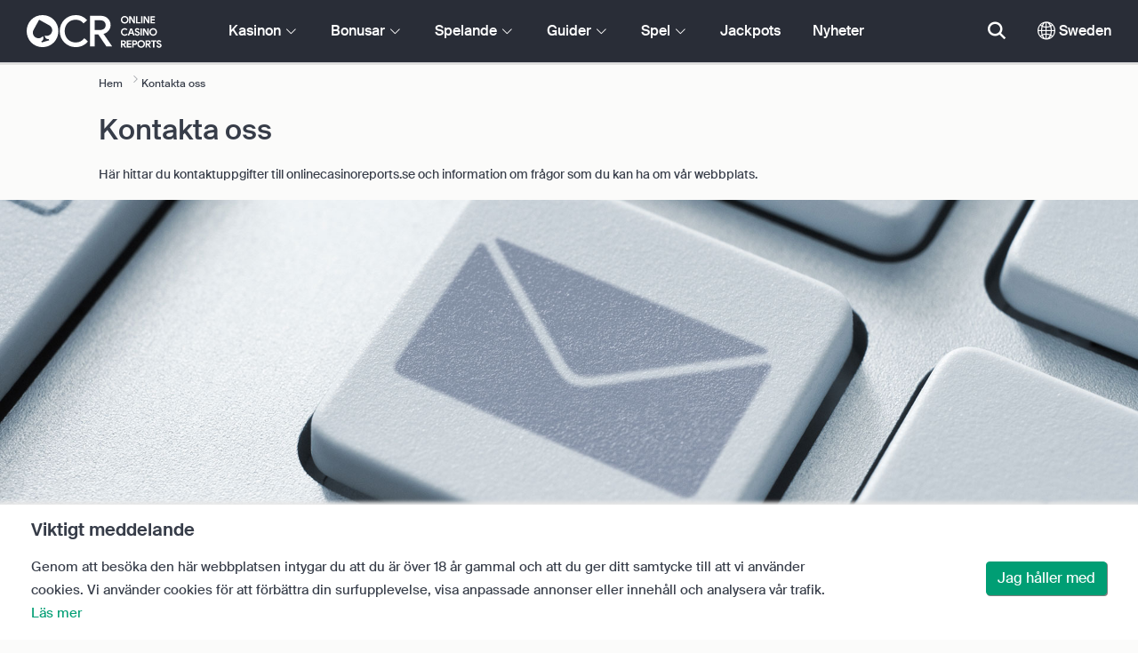

--- FILE ---
content_type: text/html; charset=UTF-8
request_url: https://www.onlinecasinoreports.se/contact-us.php
body_size: 36512
content:
<!DOCTYPE html>
<html lang="en" >
    <head>
        <meta charset="utf-8">

        <title>Kontakta oss | OnlineCasinoReports.se</title>
<meta name="description" content="Har du n&aring;gra fr&aring;gor eller funderingar? Vi finns h&auml;r f&ouml;r dig. Kontakt onlinecasinoreports.se">
<meta name="viewport" content="width=device-width, initial-scale=1">
<meta property="og:title" content="Kontakta oss | OnlineCasinoReports.se">
<meta property="og:description" content="Har du n&aring;gra fr&aring;gor eller funderingar? Vi finns h&auml;r f&ouml;r dig. Kontakt onlinecasinoreports.se">
<meta property="og:image" content="https://www.onlinecasinoreports.se/images/contact-us.jpg">
<meta property="og:url" content="https://www.onlinecasinoreports.se/contact-us.php">
<meta name="twitter:card" content="summary">
<meta name="twitter:title" content="Kontakta oss | OnlineCasinoReports.se">
<meta name="twitter:description" content="Har du n&aring;gra fr&aring;gor eller funderingar? Vi finns h&auml;r f&ouml;r dig. Kontakt onlinecasinoreports.se">
<meta name="twitter:image" content="https://www.onlinecasinoreports.se/images/contact-us.jpg">
        
        <script type="text/javascript">
            window.dataLayer = window.dataLayer || [];
            window.translations = {"dispute-resolution-services":"Tvistl\u00f6sningstj\u00e4nster","next":"N\u00e4sta","featured-casinos":"Utvalda kasinon","showing-count-results":"Visar [current-results] av [total] resultat","current-jackpot":"Aktuell jackpott","below-average":"Under genomsnittet","near-average":"N\u00e4ra genomsnittet","above-average":"\u00d6ver genomsnittet","jackpot-status":"Status f\u00f6r jackpotten","jackpot-size":"Storlek p\u00e5 jackpotten","the-jackpot-amount-is-above-average":"Jackpotbeloppet ligger \u00f6ver genomsnittet","maybe-play":"Kanske spela","the-jackpot-amount-is-near-average":"Jackpotbeloppet \u00e4r n\u00e4ra genomsnittet","dont-play":"Spela inte","the-jackpot-amount-is-below-average":"Jackpotbeloppet \u00e4r l\u00e4gre \u00e4n genomsnittet","na":"N\/A","the-jackpot-amount-is-not-available":"Jackpotbeloppet \u00e4r inte tillg\u00e4ngligt","meaning":"Definition","jackpot-statuses-intro":"H\u00e5ll dig uppdaterad om den mest popul\u00e4ra progressiva jackpottens status. Anv\u00e4nd v\u00e5r kostnadsfria jackpottstickers tracker f\u00f6r att l\u00e4ra dig mer om varje jackpotts status och n\u00e4r det \u00e4r b\u00e4st att spela den.","jackpot-statuses":"Jackpot-statusar","poker-room":"Pokerrum","esports":"Esport","lottery":"Lotteri","sports":"Sport","bingo":"Bingo","topics":"\u00c4mnen","game-variations":"Spelvarianter","other-games-guides":"Guider f\u00f6r andra spel","jump-to-guide":"Hoppa till guide","jump-to-letter":"Hoppa till brev","related-links":"Relaterade l\u00e4nkar","popularity":"Popul\u00e4raste f\u00f6rsta","accepts-cryptocurrencies-deposits-and-withdrawals-text":"[casino-name] accepterar ins\u00e4ttningar och uttag av kryptovaluta.","cryptocurrencies-supported":"Kryptovalutor som st\u00f6ds","cashback-bonus":"Cashback-bonus","live":"Live","fav":"Fav","software-providers":"Programvaruleverant\u00f6rer","incentives":"Incitament","labels":"Etiketter","audited-for-fairplay":"Granskad f\u00f6r Fairplay","247-support":"St\u00f6d dygnet runt","os-compatibility":"OS-kompatibilitet","we-reviewed-many-gambling-sites-and-believe-you-have-better-options-than-text":"Vi har granskat m\u00e5nga spelsajter och anser att du har b\u00e4ttre alternativ \u00e4n [casino-name].","brands-we-like-better":"Varum\u00e4rken som vi gillar b\u00e4ttre","try-these-top-picks-instead":"Prova de h\u00e4r toppnamnen i st\u00e4llet","this-casino-has-low-player-ratings":"[name] \u00e4r l\u00e5gt v\u00e4rderad. Bl\u00e4ddra bland alternativen eller v\u00e4lj ett av v\u00e5ra rekommenderade val nedan.","download-available":"Nedladdning tillg\u00e4nglig","offers-official-tickets-to-over-official-lotteries-from-around-the-world-text":"[casino-name] erbjuder officiella biljetter till \u00f6ver [games-amount] lotterier \u00f6ver hela v\u00e4rlden.","great-selection-of-lotteries":"Stort urval av lotterier","cash-back-up-to-bonus-title":"[frequency] [percentage]% Cashback upp till [symbol][amount]","frequency-value":"Frekvens: [value]","join-and-bet-on-over-different-sports-text":"G\u00e5 med i [casino-name] och satsa p\u00e5 \u00f6ver [games-amount] olika sporter.","great-selection-of-sports-to-bet-on":"Stort urval av sporter att satsa p\u00e5","reload-bonus-to-bonus-title":"[frequency] [percentage]% Reloadbonus upp till [symbol][amount]","up-to-bonus-title-bundle":"Upp till [symbol][amount] Bonuspaket","is-audited-by-a-third-party-auditor-for-games-fairness-and-well-conduct":"[casino-name] granskas av en tredjepartsrevisor f\u00f6r spelens r\u00e4ttvisa och goda uppf\u00f6rande.","fairplay-guaranteed":"Garanterat r\u00e4ttvist spel","to-ensure-fair-play-text":"F\u00f6r att garantera r\u00e4ttvisa spel granskas [casino_name] av","free-spins-on-selected-slots-no-deposit-required-bonus":"[amount] Freespins p\u00e5 utvalda slots","up-to-free-spins-on-selected-slots":"[amount] Free spins p\u00e5 utvalda slots","up-to-free-spins-bonus-title":"Upp till [amount] Free Spins","auditors-tooltip":"Det h\u00e4r varum\u00e4rket granskas f\u00f6r spelets r\u00e4ttvisa och s\u00e4kerhet av tredjepartsrevisorer.","cashable-yes-no":"Inl\u00f6sbar: [value]","yes-ssl":"Ja \/ SSL","certificate-of-security":"S\u00e4kerhetscertifikat","download-on-the":"Ladda ner p\u00e5","available-apps":"Tillg\u00e4ngliga appar","compatible-operating-systems":"Kompatibla operativsystem","provides-speedy-payouts-for-your-winnings-text":"[casino-name] levererar snabba utbetalningar av dina vinster.","fast-secured-cashouts":"Snabba och s\u00e4kra utbetalningar","cheque-withdrawal-time":"Checkar Uttagstid","amount":"Belopp","bank-transfers-withdrawal-time":"Bank\u00f6verf\u00f6ringar Uttagstid","debit-credit-cards-withdrawal-time":"Betal- och kreditkort Uttagstid","ewallets-withdrawal-time":"E-pl\u00e5nb\u00f6cker Uttagstid","up-to":"Upp till","withdrawal-limit":"Uttagsgr\u00e4ns","withdrawal-details":"Uppgifter om uttag","join-and-play-over-games-from-different-providers-text":"G\u00e5 med i [casino-name] och spela \u00f6ver [games-amount] spel fr\u00e5n [providers-amount] olika leverant\u00f6rer.","great-selection-of-games":"Stort urval av spel","withdrawal":"Uttag","features-great-progressive-jackpot-games-text":"[casino-name] har utm\u00e4rkta progressiva jackpotspel.","progressive-jackpots-available":"Tillg\u00e4ngliga progressiva jackpottar","recently-added-text":"[casino-name] \u00e4r ny p\u00e5 v\u00e5r webbplats och har nyligen rankats och granskats. Ge det ett f\u00f6rs\u00f6k idag.","yes":"Ja","land-based-presence":"Landbaserad n\u00e4rvaro","verticals":"Vertikal verksamhet","languages":"Spr\u00e5k","pwa-supported":"PWA st\u00f6ds","24-7-support-available":"Support tillg\u00e4nglig dygnet runt","support-methods":"Metoder f\u00f6r st\u00f6d","social-gambling":"Socialt spelande","playing-options":"Spelalternativ","licensed-by":"Licensierat av","owner":"\u00c4gare","review-last-updated-on":"Senast uppdaterad p\u00e5","review":"Recensera","vip-bonuses":"VIP och bonusar","banking":"Bankverksamhet","awards":"Utm\u00e4rkelser","top-bonus":"H\u00f6gsta bonus","intro":"Intro","support-rating-tooltip":"Det h\u00e4r betyget best\u00e4ms av kundtj\u00e4nstens effektivitet och tillg\u00e4nglighet.","support":"Support","security-safe-play-rating-tooltip":"Det h\u00e4r betyget best\u00e4ms av spelens s\u00e4kerhet och r\u00e4ttvisa.","security-fairplay":"S\u00e4kerhet och r\u00e4ttvisa","software-games-rating-tooltip":"Denna po\u00e4ng best\u00e4ms av m\u00e4ngden och variationen av spel och funktioner.","software-games":"Programvara och spel","promotions-rating-tooltip":"Denna po\u00e4ng best\u00e4ms av antalet spelarincitament och kampanjerbjudanden.","promotions":"Kampanjer","banking-payout-rating-tooltip":"Det h\u00e4r betyget best\u00e4ms av antalet och variationen av betalningsmetoder, valutor och utbetalningshastighet.","banking-payout":"Bank och utbetalning","rating":"Betyg","payout-speed-tooltip":"Utbetalningshastigheten representerar den tid det tar att betala ut vinster och inkluderar inte den inledande v\u00e4ntetiden.","win-rate-tooltip":"Vinsthastigheten representerar den totala utbetalningsprocenten.","at-a-glance":"Vid en \u00f6verblick","safe-secured":"Trygg och s\u00e4ker","instant-play":"Direktspel","rank-text":"#[rank] av [total] i [section-name]","share-content":"Dela detta inneh\u00e5ll","submit":"Skicka in","please-choose-reason":"V\u00e4lj en anledning","email":"Skicka e-post till","personal-details":"Personliga uppgifter","mandatory-fields":"Obligatoriska f\u00e4lt","report-modal-reasons":"Betalningsfr\u00e5gor|Kundtj\u00e4nstfr\u00e5gor|Tekniska fr\u00e5gor","deposits-bonus-amount":"Ins\u00e4ttningar: [value]","trending-tags":"Trender taggar","spins-amount":"Snurror belopp","latest-news":"Senaste nyheterna","you-might-also-like":"Du kanske ocks\u00e5 gillar","this-offer-expires-in":"Det h\u00e4r erbjudandet l\u00f6per ut om [days] dagar.","claim-this-offer-today":"Ta del av erbjudandet idag!","in-this-article":"N\u00e4mns i denna artikel","article-tags":"Taggar","bonus-code":"Bonuskod","cashable":"Inl\u00f6sbar","deposit":"Ins\u00e4ttning","bonus-variations":"Bonusvariationer","bonus-types":"Bonustyper","game-providers":"Leverant\u00f6rer av spel","wr-types":"WR-typer","minimum-deposit":"Minsta ins\u00e4ttning","bonus-specs":"Bonusspecifikationer","casino-labels":"Kasinom\u00e4rkning","wagering-box-3-subtitle":"Belopp att satsa f\u00f6r att f\u00e5 bonusvinster","wagering-box-3-amount":"[currency]1000","wagering-box-2-subtitle":"Bonus med WR p\u00e5 10x bonusv\u00e4rdet","wagering-box-2-amount":"10x[currency]100","wagering-box-1-subtitle":"Bonusbelopp","wagering-box-1-amount":"[currency]100","wagering-desc3":"Den del av erbjudandet som omfattas av oms\u00e4ttningskrav anges vanligtvis i bonusvillkoren. Oms\u00e4ttningskrav kan till\u00e4mpas p\u00e5 b\u00e5de bonusar som matchar ins\u00e4ttningar och free spins-bonusar, och i vissa fall kan oms\u00e4ttningskrav \u00e4ven till\u00e4mpas p\u00e5 ditt ins\u00e4ttningsbelopp.","wagering-title3":"Vilken del av erbjudandet omfattas av oms\u00e4ttningskrav?","wagering-desc2":"En bonus utan ins\u00e4ttning p\u00e5 20 dollar som omfattas av ett oms\u00e4ttningskrav p\u00e5 30X inneb\u00e4r att spelaren m\u00e5ste oms\u00e4tta sitt bonusbelopp totalt 30 g\u00e5nger (600 dollar i insatser) innan han\/hon kan ta ut n\u00e5gra utbetalningar. Varje f\u00f6rs\u00f6k att ta ut pengar utan att uppfylla oms\u00e4ttningskravet kommer att ogiltigf\u00f6rklara bonusen + utbetalningar p\u00e5 kontot.","wagering-title2":"Hur man ber\u00e4knar oms\u00e4ttningskravet","wagering-desc1":"Oms\u00e4ttningskrav \u00e4r ocks\u00e5 k\u00e4nt som genomspelningskrav. Oms\u00e4ttningskrav \u00e4r en del av villkoren f\u00f6r en bonus utan ins\u00e4ttning. Oms\u00e4ttningskrav \u00e4r multiplikatorregler som \u00e4r kopplade till kampanjen. Det anger exakt hur m\u00e5nga g\u00e5nger spelarna m\u00e5ste oms\u00e4tta bonusen innan de kan ta ut pengar.","wagering-title1":"Vad \u00e4r oms\u00e4ttningskrav?","other-bonus-types":"Andra bonustyper","wagering-requirements":"Oms\u00e4ttningskrav","recently-added":"Den h\u00e4r recensionen har just lagts till","parent":"Parent","other-game-providers":"Andra spelleverant\u00f6rer","headquarters":"Huvudkontor","founded":"Grundat","licenses":"Licenser","profile":"Profil","mobile":"Mobil","desktop":"Skrivbord","games-aggregator":"Aggregator f\u00f6r spel","game-developer":"Spelutvecklare","platform":"Plattform","software-social-games":"Sociala spel","software-vr-games":"VR-spel","software-progressive-games":"Progressiva spel","popular-casino-software":"Popul\u00e4r kasinoprogramvara","popular-game-providers":"Popul\u00e4ra spelleverant\u00f6rer","crypto":"Krypto","include-closed":"Inkludera St\u00e4ngt","see-results":"Se resultat","status":"Status","processing-time":"Behandlingstid","advanced-more":"Mer","payment-types":"Betalningstyper","clear-all":"Rensa alla","filter-results":"Filtrera resultat","loading":"Laddar","view-all":"Visa alla","bitcoin-casinos":"Bitcoin-kasinon","z-a":"Z-A","a-z":"A-Z","subsidiaries":"Dotterbolag","aka":"AKA","publicly-traded-company":"Offentligt handlat f\u00f6retag","cryptocurrencies":"Kryptovalutor","other-payment-methods":"Andra betalningsmetoder","how-to-withdraw":"Hur man tar ut pengar","how-to-deposit":"Hur man g\u00f6r en ins\u00e4ttning","currencies":"Valutor","type":"Typ","company":"F\u00f6retag","ios-apps":"iOS-appar","android-apps":"Android-appar","live-game-providers":"Leverant\u00f6rer av livespel","popular-live-games":"Popul\u00e4ra livespel","find-casinos":"Hitta kasinon","withdrawal-speed":"Hastighet f\u00f6r uttag","payouts-speed-per-payment-method":"Utbetalningshastighet per metod","popular-cryptocurrencies":"Popul\u00e4ra kryptovalutor","url":"URL","name":"Namn","auditors":"Revisorer","homepage-jackpot-widget-subtitle":"H\u00e4r \u00e4r de b\u00e4sta progressiva jackpottarna","homepage-jackpot-widget-title":"Letar du efter en storvinst?","free-games-homepage":"Spela gratis kasinospel f\u00f6r \u00f6vning eller f\u00f6r skojs skull","online-casinos-news":"Nyheter om spel p\u00e5 n\u00e4tet","discover-top-casinos-that-offer-your-favourite-games":"Uppt\u00e4ck de mest rekommenderade n\u00e4tkasinona som erbjuder ditt favoritspel:","homepage-what-game-you-like":"Vilket spel vill du spela?","homepage-reviews-provider":"Oberoende leverant\u00f6r av kasinorecensioner [site-name]","homepage-regulated-and-licensed":"Reglerade och licensierade kasinon","play":"Spela","trending-games":"Trendiga spel","popular-mobile-os":"Popul\u00e4ra mobila operativsystem","trending-crypto-casinos":"Nya kryptokasinon","new-casino-bonuses":"Nya kasinobonusar","new-online-casinos":"Nya online-kasinon","name_logo":"[name] Logotyp","trending-progressive-jackpots":"Trendiga progressiva jackpottar","popular-payment-methods":"Popul\u00e4ra betalningsmetoder","over-games-available":"\u00d6ver [games-counter] spel tillg\u00e4ngliga","best-for":"B\u00e4st f\u00f6r","Top Casino":"B\u00e4sta valet","cons":"Nackdelar","pros":"F\u00f6rdelar","pros-and-cons":"F\u00f6rdelar och nackdelar","related-guides":"Relaterade guider","trusted-reviews":"Betrodda recensioner","show-less":"Visa mindre","benefits":"F\u00f6rdelar","play-responsibly-footer-text":"Spela ansvarsfullt och med m\u00e5ttlighet.","footer-logos":"<a href='https:\/\/certify.gpwa.org\/verify\/onlinecasinoreports.se\/' target='_blank' rel='noopener nofollow'><img alt='GPWA-godk\u00e4nd kvalitetsst\u00e4mpel' src='\/img\/gpwa.png'\/><\/a>&nbsp;<a href='https:\/\/www.gambleaware.org\/' target='_blank'><img alt='GambleAware' src='\/img\/begambleaware.png'\/><\/a>&nbsp;<a href='https:\/\/www.spelinspektionen.se\/' target='_blank'><img alt='Spelinspektionen' src='\/img\/spel-inspektionen-footer.png'\/><\/a>&nbsp;<a href='https:\/\/stodlinjen.se\/' target='_blank'><img alt='St\u00f6dlinjen' src='\/img\/stodlinjen-footer.png'\/><\/a>&nbsp;<img alt='18+' src='\/img\/18plus.png'\/>","about-us":"Om oss","ocr-newsletter-cta-button-text":"Prenumerera p\u00e5","ocr-newsletter-consent":"Jag \u00e4r \u00f6ver 18 \u00e5r och vill f\u00e5 de senaste uppdateringarna och kampanjerna.","ocr-newsletter-placeholder":"Ange din e-postadress.","ocr-newsletter-description":"F\u00e5 nyheter om exklusiva bonusar och kampanjer.","ocr-newsletter-title":"Prenumerera p\u00e5 v\u00e5rt nyhetsbrev","footer-social":"<a class='social-link' href='https:\/\/twitter.com\/OCReditor' target='_blank' rel='nofollow,noopener'><span class='social-icon icon-UI_Twitter'><\/span><\/a><a class='social-link' href='https:\/\/www.onlinecasinoreports.se\/rss'><span class='social-icon icon-UI_Rss'><\/span><\/a>","download-footer-content":"<a class='ocr-footer-appstore' href='https:\/\/geo.itunes.apple.com\/us\/app\/online-casino-reports-find\/id1053480148?mt=8' target='_blank'><img src='\/themes\/ocr2020\/img\/App-Store-Download-Small.svg' alt='Ladda ner OCR-appen'><\/a>","site-abstract":"OnlineCasinoReports \u00e4r en ledande oberoende leverant\u00f6r av recensioner av spelwebbplatser p\u00e5 n\u00e4tet och har levererat p\u00e5litliga recensioner av n\u00e4tcasinon, nyheter, guider och spelinformation sedan 1997.","compare-up-to-5-casinos":"J\u00e4mf\u00f6r upp till 5 kasinon","game-not-working":"Fungerar inte spelet?","group-name-by-game":"[group] av [provider]","featured-games":"UTVALDA SPEL","by-game-type":"Enligt speltyp","game-guides":"SPELGUIDER","glossary":"Ordlista","onlinebingo":"Bingo p\u00e5 n\u00e4tet","onlinepoker":"Poker p\u00e5 n\u00e4tet","lotteries":"Lotterier p\u00e5 n\u00e4tet","sportsbetting":"Sportb\u00f6cker","onlinecasinos":"Online-kasinon","esportsbetting":"Esport-spel","vegasgames":"Vegas-spel","recent-promotions":"Senaste kampanjerna","by-specs":"Genom specifikationer","by-game":"Efter spel","by-software":"Efter mjukvara","browse-more":"Bl\u00e4ddra mer","by-payment":"Efter betalning","by-comptability":"Efter kompatibilitet","discover":"Uppt\u00e4ck","search":"S\u00f6k efter kasinon, spel, bonusar...","news":"Nyheter","jackpots":"Jackpots","games":"Spel","guides":"Guider","gambling":"Spelande","bonuses":"Bonusar","casinos":"Kasinon","site-name":"OnlineCasinoReports.se","read-more":"L\u00e4s mer","contact-us":"Kontakta oss","list-casino-content":"Skicka in ditt kasino f\u00f6r listning p\u00e5 v\u00e5r webbplats idag f\u00f6r att f\u00e5 exponering f\u00f6r spelare \u00f6ver hela v\u00e4rlden som anv\u00e4nder v\u00e5r webbplats dagligen och f\u00f6rlitar sig p\u00e5 v\u00e5r noggranna granskningsprocess.","list-casino-title":"Vill du lista ditt kasino?","features":"Funktioner","payout-speed":"Utbetalningshastighet","win-rate":"Vinstfrekvens","our-favourite-casino":"V\u00e5rt favoritkasino","wr-bonus-value":"OK: [value]x (bonus + ins\u00e4ttning)","min-deposit-bonus-value":"Min. Ins\u00e4ttning: [symbol][value]","no":"Ingen","percentage-match-bonus":"[percentage]% Matchningsbonus","up-to-bonus-title":"Upp till [symbol][amount]","report-casino-link-label":"Rapportera","report-casino-link":"\/contact-us.php","show-more":"Visa mer","exclusive":"Exklusivt","claim-bonus":"Bonus f\u00f6r anspr\u00e5k","wr-bonus-deposit":"[wr]x (bonus och ins\u00e4ttning)","payment-methods":"Betalningsmetoder","wr":"OK","min-deposit":"Min. Ins\u00e4ttning","calculate":"Ber\u00e4kna","calculate-casino-bonus":"Ber\u00e4kna din kasinobonus","compare":"J\u00e4mf\u00f6r","play-now":"Till casinot","visit-site-for-latests-promotions":"Bes\u00f6k webbplatsen f\u00f6r de senaste kampanjerna","products-to-display":"10","learn-more":"L\u00e4s mer","how-we-rate-content":"<p>Hur v\u00e5ra experter betygs\u00e4tter n\u00e4tcasinon och spelwebbplatser: Att recensera kasinon \u00e4r det vi g\u00f6r b\u00e4st, och vi ser alltid till att vi t\u00e4cker in viktig information och viktiga faktorer. N\u00e4r du funderar p\u00e5 vilket n\u00e4tkasino du ska v\u00e4lja ger vi dig den mest aktuella informationen om ett casinos s\u00e4kerhets\u00e5tg\u00e4rder, utbetalningar, spelares feedback om kasinot och mycket mer. Ta en titt p\u00e5 grafen nedan f\u00f6r mer information.<\/p> <img class='w-100 mb-2' src='\/img\/ocr2020\/reviews-criteria-pie-sweden.png'\/ alt='Aspekter som beaktas vid ber\u00e4kningen av betyget'> <p>V\u00e5ra expertgranskningar hj\u00e4lper dig att hitta de b\u00e4sta och mest givande n\u00e4tcasinona. Genom att notera ett kasinos spelbibliotek, bankalternativ, kundsupport och alla de viktigaste faktorerna att ta h\u00e4nsyn till n\u00e4r man v\u00e4ljer ett kasino, ger v\u00e5ra expertgranskare makten i dina h\u00e4nder.<br\/><a href='\/how-we-rate.php' style='color:#009e74;'><strong>L\u00e4s mer om hur vi bed\u00f6mer<\/strong><\/a><\/p>","how-we-rate-title":"Hur vi bed\u00f6mer","trusted-reviews-button-label":"Bl\u00e4ddra bland kasinon","trusted-reviews-button-url":"\/onlinecasinos","trusted-reviews-content-3":"Vi l\u00e4gger till ett kritiskt valideringslager till v\u00e5ra recensioner och rankningar av n\u00e4tkasinon och spelsajter genom att kontinuerligt behandla spelarnas klagom\u00e5l och feedback.","trusted-reviews-subtitle-3":"Spelarnas feedback","trusted-reviews-icon-3":"\/themes\/ocr2020\/img\/graphics\/UI_Speaker.svg","trusted-reviews-content-2":"Vi kontrollerar regelbundet v\u00e5ra recensioner och v\u00e5r databas med spelsajter f\u00f6r att f\u00e5 aktuell och giltig information. L\u00f6pande uppdateringar inkluderar bonuserbjudanden, \u00e4ndringar i villkor, licensiering och mycket mer.","trusted-reviews-subtitle-2":"L\u00f6pande validering","trusted-reviews-icon-2":"\/themes\/ocr2020\/img\/graphics\/UI_Clock.svg","trusted-reviews-content-1":"V\u00e5ra experter granskar och rangordnar hundratals onlinekasinon och spelsajter och tar varje sajt genom v\u00e5r omfattande granskningsprocess som omfattar \u00f6ver 12 nyckelfaktorer.","trusted-reviews-subtitle-1":"Expertgranskningar","trusted-reviews-icon-1":"\/themes\/ocr2020\/img\/graphics\/UI_Star-Empty.svg","trusted-reviews-title":"Hur vi hittar de b\u00e4sta kasinona","discover-more":"Uppt\u00e4ck mer","faq":"VANLIGA FR\u00c5GOR","report-casino":"Rapportera ett kasino","bonus-calculator":"Bonuskalkylator","trusted-casinos":"F\u00f6rtroendevalda kasinon","overview":"\u00d6versikt","editors-pick-first":"Redakt\u00f6rernas val f\u00f6rst","by-user-feedback":"Genom anv\u00e4ndarfeedback","by-added-date":"Nyligen tillagda f\u00f6rst","by-ratings":"Enligt betyg","independent-expert-reviews":"Oberoende expertbed\u00f6mningar","100-safe-secure":"100% <span class='text-primary'>S\u00e4kert och tryggt<\/span>","blacklisted-casino-alert-32-title":"Detta varum\u00e4rke \u00e4r svartlistat p\u00e5 grund av falsk reklam. Bl\u00e4ddra bland alternativen eller v\u00e4lj ett av v\u00e5ra rekommenderade produkter nedan.","blacklisted-casino-alert-30-title":"Det h\u00e4r varum\u00e4rket \u00e4r svartlistat p\u00e5 grund av betalningsproblem. Bl\u00e4ddra bland alternativen eller v\u00e4lj ett av v\u00e5ra rekommenderade val nedan.","blacklisted-casino-alert-31-title":"Det h\u00e4r varum\u00e4rket \u00e4r svartlistat p\u00e5 grund av tvivelaktiga metoder. Bl\u00e4ddra bland alternativen eller v\u00e4lj ett av v\u00e5ra rekommenderade val nedan.","blacklisted-casino-alert-34-title":"Det h\u00e4r varum\u00e4rket \u00e4r svartlistat p\u00e5 grund av spamming av spelare. Bl\u00e4ddra bland alternativen eller v\u00e4lj ett av v\u00e5ra rekommenderade val nedan.","blacklisted-casino-alert-33-title":"Det h\u00e4r varum\u00e4rket \u00e4r svartlistat p\u00e5 grund av riggade spel. Bl\u00e4ddra bland alternativen eller v\u00e4lj ett av v\u00e5ra rekommenderade val nedan.","terminated-casino-alert-35-title":"Det h\u00e4r varum\u00e4rket \u00e4r avst\u00e4ngt p\u00e5 grund av att det inte svarar. Bl\u00e4ddra bland alternativen eller v\u00e4lj ett av v\u00e5ra rekommenderade val nedan.","terminated-casino-alert-36-title":"Det h\u00e4r varum\u00e4rket \u00e4r avst\u00e4ngt p\u00e5 grund av oetiska aff\u00e4rsmetoder. Bl\u00e4ddra bland alternativen eller v\u00e4lj ett av v\u00e5ra rekommenderade val nedan.","live-games":"Live-spel","analytics-code":"UA-1172627-26","apply-for-an-ocr-seal":"Driver du ett n\u00e4tkasino?","apply-for-an-ocr-seal-button-label":"Bl\u00e4ddra bland de h\u00f6gst rankade kasinona","apply-for-an-ocr-seal-button-link":"\/contact-us.php","apply-for-an-ocr-seal-text":"Skicka in ditt kasino till v\u00e5r webbplats idag och ans\u00f6k om ett OCR-sigill idag.","apply-for-seal":"Ans\u00f6k om sigill","apply-for-seal-text":"Erbjuder ditt n\u00e4tkasino exceptionellt v\u00e4rde f\u00f6r spelare och utm\u00e4rkt service? L\u00e4mna in din webbplats f\u00f6r granskning av OCR Seal of Approval.","apply-for-seal-title":"Ans\u00f6k om ett OCR-sigill","available-games":"Tillg\u00e4ngliga spel","compare-tourney":"B\u00e4sta [count] kasinona f\u00f6r turneringar","homepage-best-live-games":"Popul\u00e4ra Livekasino-spel","homepage-best-live-games-intro":"Nedan hittar du Sverige mest spelade livekasinospel som ger en realistisk spelupplevelse i Vegas-stil. V\u00e4lj ett live-spel f\u00f6r att f\u00e5 veta mer om det och uppt\u00e4cka de b\u00e4sta kasinona som erbjuder spelet.","biggest-jackpot-wins":"St\u00f6rsta jackpottvinsterna","blacklisted-casinos":"Svartlistade kasinon","bonus-package":"Bonuspaket","compare-vip":"J\u00e4mf\u00f6r n\u00e4tkasinon som \u00e4r mest l\u00e4mpade f\u00f6r storspelare och som erbjuder VIP-klubbar och spelturneringar.","compare-crypto":"J\u00e4mf\u00f6r de mest l\u00e4mpliga kasinona f\u00f6r ins\u00e4ttningar och uttag av kryptovalutor, inklusive bitcoin och andra popul\u00e4ra valutor.","compare-specific-games":"J\u00e4mf\u00f6r de b\u00e4sta n\u00e4tkasinona f\u00f6r ett specifikt spel som du gillar.","compare-top-providers":"J\u00e4mf\u00f6r n\u00e4tkasinon med spel fr\u00e5n de mest popul\u00e4ra spelleverant\u00f6rerna och spelstudiorna.","compare-jackpot-virtual-sport-live-dealer":"J\u00e4mf\u00f6r de mest gynnsamma kasinona f\u00f6r progressiva jackpotspel, virtuella sporter och live dealers.","compare-specific-live-games":"J\u00e4mf\u00f6r de b\u00e4sta livekasinona med ett specifikt livespel som du vill spela.","compare-os":"J\u00e4mf\u00f6r de b\u00e4sta n\u00e4tkasinona som matchar din enhet och ditt operativsystem.","compare-payments":"J\u00e4mf\u00f6r kasinon som har fullt st\u00f6d f\u00f6r din betalningsmetod f\u00f6r b\u00e5de ins\u00e4ttningar och uttag.","compatibility":"Kompatibilitet","cookie-description":"Genom att bes\u00f6ka den h\u00e4r webbplatsen intygar du att du \u00e4r \u00f6ver 18 \u00e5r gammal och att du ger ditt samtycke till att vi anv\u00e4nder cookies. Vi anv\u00e4nder cookies f\u00f6r att f\u00f6rb\u00e4ttra din surfupplevelse, visa anpassade annonser eller inneh\u00e5ll och analysera v\u00e5r trafik.","cookie-title":"Viktigt meddelande","compare-vip-count":"[count] topp-kasinon med VIP-klubbar","create-your-own-comparision":"Skapa din j\u00e4mf\u00f6relse","did-not-find-what-you-are-looking-for":"Inga resultat har hittats.","did-not-find-what-you-are-looking-for-description":"Kontrollera att alla ord \u00e4r r\u00e4ttstavade eller f\u00f6rs\u00f6k med mer allm\u00e4nna s\u00f6kord.","forum":"Forum","free-casino-games":"Gratis kasinospel","frequency":"Frekvens","games-overview":"\u00d6versikt \u00f6ver spel","get-bonus":"F\u00e5 min bonus","high-roller":"High Roller-bonus","home":"Hem","i-agree":"Jag h\u00e5ller med","latest-news-widget-abstract":"F\u00e5 de senaste nyheterna och insikterna om onlinespel.","mobile-compatibility":"Mobilkompatibilitet","more-blacklisted-casinos":"Fler svartlistade kasinon","newsletter-text":"Ja, jag vill f\u00e5 information om exklusiva bonusar, kampanjer och nyheter.","no-deposit":"Ingen ins\u00e4ttningsbonus","on":"P\u00e5","percentage":"Procentuell andel","play-for-real":"Spela p\u00e5 riktigt","progressive-jackpot":"Progressiv jackpot","recommended-compares":"Rekommenderade j\u00e4mf\u00f6relser","release-date":"Datum f\u00f6r utgivning","reload-bonus":"\u00c5terladdningsbonus","show-all":"Visa alla","term-and-condition-apply":"Endast 18+, villkor och best\u00e4mmelser g\u00e4ller.","the-biggest-jackpot-wins-of-all-time-intro":"Det mest k\u00e4nda namnet p\u00e5 jackpotspelautomater online \u00e4r Mega Moolah progressive. Den har inte bara betalat ut m\u00e5nga jackpottar som \u00e4r v\u00e4rda flera miljoner, utan \u00e4r ocks\u00e5 den h\u00f6gst betalande online-slot som n\u00e5gonsin registrerats i Guinness rekordbok. Vi har dedikerat den h\u00e4r delen av v\u00e5r resurs f\u00f6r progressiva jackpottar till att lista och sp\u00e5ra de mest framst\u00e5ende progressiva jackpottvinsterna fr\u00e5n onlinekasinon.","compare-btc":"Topp [count] kasinon som accepterar Bitcoin","compare-eth":"Topp [count] kasinon som accepterar Ethereum","compare-litecoin":"Topp [count] kasinon som accepterar LiteCoin","view-all-blacklisted-casinos":"Visa svartlistade kasinon","welcome-bonus":"V\u00e4lkomstbonus","your-message-has-been-sent-succesfully":"Ditt meddelande har skickats framg\u00e5ngsrikt.","add-another-casino-to-compare":"L\u00e4gg till ett annat kasino att j\u00e4mf\u00f6ra","available-live-games":"Tillg\u00e4ngliga livespel","best-count-casinos-with-virtual-sports-games":"B\u00e4sta [count] kasinona med virtuella sportspel","bitcoin-crypto-currency":"Bitcoin\/kryptovaluta","browse-casinos":"Bl\u00e4ddra bland kasinon","closed":"St\u00e4ngt","closed-product-alert-title":"Det h\u00e4r varum\u00e4rket \u00e4r st\u00e4ngt. Bl\u00e4ddra bland alternativen eller v\u00e4lj ett av v\u00e5ra rekommenderade val nedan.","coin-size":"Myntstorlek","coins-per-line":"Mynt per linje","compatible-with-any-device":"Kompatibel med alla enheter","contact-us-form-text":"Fyll i formul\u00e4ret nedan s\u00e5 kontaktar vi dig s\u00e5 fort som m\u00f6jligt.","count-top-live-dealer-casinos":"[count] b\u00e4sta kasinon med live-\u00e5terf\u00f6rs\u00e4ljare","deposit-methods":"Ins\u00e4ttningsmetoder","enjoy-live-casino-games":"Njut av Livekasino-spel","feedback-and-suggestions":"Feedback och f\u00f6rslag","first-page":"F\u00f6rsta sidan","general-enquiries":"Allm\u00e4nna f\u00f6rfr\u00e5gningar","great-selection-of-esports-to-bet-on":"Stort urval av eSports att satsa p\u00e5","in-this-guide":"I den h\u00e4r guiden","innovative-games":"Innovativa spel","is-available-on-all-devices-via-progressive-web-app-text":"[casino-name] \u00e4r tillg\u00e4ngligt p\u00e5 alla enheter via Progressive Web App.","jackpot":"Jackpot","join-and-bet-on-over-esports-games-and-events-text":"G\u00e5 med i [casino-name] och satsa p\u00e5 \u00f6ver [games-amount] e-sportspel och deras evenemang.","live-chat":"Livechatt","marketing-and-advertising":"Marknadsf\u00f6ring och reklam","media-partnerships":"Mediepartnerskap","message":"Meddelande","newest-games":"Nyaste spelen","news-by-tags":"Nyheter efter taggar:","no-results-found":"Tyv\u00e4rr, inga resultat hittades.","no-results-found-txt":"Klicka p\u00e5 l\u00e4nken nedan f\u00f6r att s\u00f6ka efter alternativa alternativ.","or-alternatively-browse-the-site-and-look-for-the-compare-link":"Alternativt kan du bl\u00e4ddra p\u00e5 webbplatsen och leta efter l\u00e4nken J\u00e4mf\u00f6r.","other-progressive-jackpots":"Andra progressiva jackpottar","phone":"Telefon","play-over-live-dealer-casino-games-at-text":"Spela \u00f6ver [live-games-counter] kasinospel med live dealer p\u00e5 [casino-name].","play-virtual-reality-at-text":"Spela virtual reality-spel p\u00e5 [casino-name].","preview":"F\u00f6rhandsgranska","provider":"Leverant\u00f6r","real-money-casinos":"Kasinon med riktiga pengar","reason":"Anledning","reels-and-paylines":"Hjul och vinstlinjer","rtp":"RTP","send-message":"Skicka meddelande","send-us-a-message":"Skicka ett meddelande till oss","similar-progressive-jackpots":"Liknande progressiva jackpottar","symbols":"Symboler","terminated":"Avslutad","top-game-providers":"Leverant\u00f6rer av toppspel","topic":"\u00c4mne","up-to-vip-bonus-title":"Upp till [symbol][amount] VIP-bonus","variant":"Variant","want-to-get-your-content-featured-on-our-blog":"Vill du f\u00e5 ditt inneh\u00e5ll presenterat p\u00e5 v\u00e5r webbplats?","withdrawal-methods":"Metoder f\u00f6r uttag","you-can-compare-up-to-5-casinos-at-a-time":"Du kan j\u00e4mf\u00f6ra upp till 5 kasinon \u00e5t g\u00e5ngen.","you-havent-selected-any-casinos":"Du har inte valt n\u00e5gra kasinon","site-content-reasons-30":"Problem med betalningar","site-content-reasons-31":"Tvivelaktiga metoder","site-content-reasons-32":"Falsk reklam","site-content-reasons-33":"Falska spel","site-content-reasons-34":"Spamming av spelare","clear-search":"Rensa s\u00f6kning","software":"Programvara","filters":"Filter","no-result-found":"Tyv\u00e4rr hittades inga resultat.","clear-your-search-to-return-back-to-the-results-available":"Klicka p\u00e5 l\u00e4nken nedan f\u00f6r att rensa din s\u00f6kning och s\u00f6ka efter alternativa alternativ.","great-selection-of-bingo-games":"Stort urval av bingo- och casual-spel","offers-different-bingo-game-types-to-choose-from-text":"[casino-name] erbjuder \u00f6ver [games-count] olika bingo- och casual kasinospel att v\u00e4lja mellan.","cash-back-bonus":"Cashback-bonus","high-roller-bonus":"High Roller-bonus","tc-show":"1","free-spins-bonus":"Bonus med gratis spins","match-bonus":"Matchbonus","bonus":"Bonus","default-no-deposit-bonus":"Bonus utan ins\u00e4ttningskrav","default-welcome-bonus":"Ins\u00e4ttningsbonus","free-play-bonus":"Bonus f\u00f6r gratis spel","default-free-spins-bonus":"Bonus f\u00f6r gratis spelautomater","default-bonus-package":"V\u00e4lkomstbonuspaket","default-high-roller-bonus":"VIP-bonus","tc-manual-page":"N\/A","report-casino-text":"Vi g\u00f6r v\u00e5rt b\u00e4sta f\u00f6r att h\u00e5lla oss uppdaterade med s\u00e5 m\u00e5nga kasinon som finns d\u00e4r ute. Vi f\u00f6rlitar oss ocks\u00e5 p\u00e5 att v\u00e5r community hj\u00e4lper oss att uppt\u00e4cka och flagga f\u00f6r webbplatser som inte agerar i spelarnas b\u00e4sta intresse. Om du har haft en d\u00e5lig upplevelse med en operat\u00f6r eller har information att dela med dig av om varf\u00f6r ett visst kasino h\u00f6r hemma p\u00e5 den svarta listan, dela g\u00e4rna dina uppt\u00e4ckter med oss, s\u00e5 plockar vi upp det d\u00e4rifr\u00e5n.","biggest-wins":"St\u00f6rsta vinsterna","date":"Datum","vs":"vs","more":"mer","top-product-card-badge":"B\u00e4sta valet","count-offers-available":"[total] Tillg\u00e4ngliga erbjudanden","how-to-make-a-deposit":"Hur g\u00f6r man en ins\u00e4ttning?","how-to-make-a-withdrawal":"Hur g\u00f6r man ett uttag?","safety-security":"Trygg och s\u00e4ker","anonymous-login":"Anonym inloggning","see-all":"Se alla","popular-games":"Popul\u00e4ra spel","screenshot":"Sk\u00e4rmdump","free-games":"Gratis spel","details":"Detaljer","top-jackpot":"Toppjackpottar","bl-casinos-to-avoid-home":"Kasinon som vi rekommenderar att du undviker","bl-casinos-to-avoid-intro-home":"F\u00f6r att garantera att du f\u00e5r en s\u00e4ker och trevlig upplevelse rekommenderar vi endast kasinon som uppfyller v\u00e5ra strikta urvalskriterier. Kasinon som inte g\u00f6r det placeras p\u00e5 v\u00e5r svarta lista.","showing-out-of-total":"Visar [from] - [to] av [total] resultat","ocr-approved-review-ad-text":"[casino-name] gick igenom v\u00e5r grundliga granskningsprocess och uppfyllde v\u00e5ra krav p\u00e5 s\u00e4kerhet, r\u00e4ttvist spelande och \u00f6vergripande upplevelse.","showing-results-for":"Visar resultat f\u00f6r: [query]","payments":"Betalningar","results":"Resultat","top-count":"Topp [count]","deposit-amount":"Ins\u00e4ttningsbelopp","best-to-play-at":"B\u00e4st att spela p\u00e5","game-by-provider":"[game] av [provider]","screenshots":"sk\u00e4rmdumpar","copy-url":"Kopiera URL","bonus-amount":"Bonusbelopp","bonus-percentage":"Procentuell andel av bonusen","free-spins":"Freespins","casino-name-screenshot-number":"[casino-name] sk\u00e4rmdump [number]","alt_screenshot":"[title] Sk\u00e4rmdump [number]","by-variation":"Enligt variant","progressive-jackpots":"Progressiva jackpottar","read-review":"L\u00e4s recension","on-first-number-deposits":"p\u00e5 dina f\u00f6rsta [value]-ins\u00e4ttningar","free-spins-bonus-title":"+ [amount] Freespins","count-more":"[count] mer","no-results":"Inga resultat","new":"Ny","search-for-a-gambling-term":"S\u00f6k efter ett spelbegrepp","please-enter-valid-email-address":"Ange en giltig e-postadress.","you-must-be-over-age-and-accept-newsletter":"Du m\u00e5ste vara \u00f6ver 18 \u00e5r och klicka p\u00e5 'acceptera' f\u00f6r att prenumerera p\u00e5 v\u00e5rt nyhetsbrev.","you-are-already-subscribed":"Du \u00e4r redan prenumerant!","error-newsletter-subscribe":"Ett fel har intr\u00e4ffat under prenumerationen!","bonus-code-copy":"Koden kopierades framg\u00e5ngsrikt!","cashback-percentage":"[percentage]% Cashback","daily-cashback-percentage":"Daglig [percentage]% Cashback","you-have-selected-count-casinos":"Du har valt [count] kasinon","games-amount":"Spel Belopp","by-game-provider":"efter spelleverant\u00f6r","subscribed-successfully":"Abonnemanget lyckades","top-casinos-os-compare":"Topp [count] kasinon f\u00f6r [name]","top-casinos-game-compare":"Topp [count] kasinon f\u00f6r [name]","top-casinos-live-game-compare":"Topp [count] kasinon med Live [name]","top-casinos-provider-compare":"Topp [count] kasinon med [name] spel","top-casinos-payment-compare":"Topp [count] kasinon som accepterar [name]","top-casinos-jackpots-compare":"Topp [count] kasinon med progressiva jackpots","top-casinos-virtual-sports-compare":"Topp [count] kasinon med virtuella sportspel","top-casinos-live-dealer-compare":"[count] topp live dealer kasinon","top-casinos-high-rollers-compare":"Topp [count] kasinon f\u00f6r storspelare","top-casinos-tournaments-compare":"Topp [count] kasinon f\u00f6r turneringar","top-casinos-vip-compare":"[count] topp kasinon med VIP-klubbar","top-casinos-crypto-compare":"Topp [count] kasinon som accepterar [name]","could-not-send-email":"Kunde inte skicka e-post!","wr-no-bonus-value":"OK: Nej","wr-bonus-value-bonus":"OK: [value]x bonus","free-spins-games-amount-bonus-no-more-title":"[amount] Freespins p\u00e5 [games]","up-to-up-to-free-spins-games-amount-bonus-no-more-title":"Upp till [amount] Free Spins p\u00e5 [games]","default-reload-bonus":"Bonus f\u00f6r spelarlojalitet","default-cash-back-bonus":"\u00c5terbetalningsbonus","default-free-play-bonus":"Bonus f\u00f6r gratis speltid","wr-bonus-value-deposit":"OK: [value]x ins\u00e4ttning","approved-title":"OCR-godk\u00e4nd","released-in-date":"Sl\u00e4ppt i [date]","coming-soon-alert-title":"[name] kommer snart. Den h\u00e4r sidan kommer att uppdateras n\u00e4r den lanseras. Bl\u00e4ddra bland andra alternativ eller v\u00e4lj ett av v\u00e5ra rekommenderade val nedan.","bonus-title-free-bonus":"[symbol][amount] Free Bonus","up-to-free-spins-no-deposit-required-text-addon":"[amount] Freespins p\u00e5 [text_addon]","up-to-free-spins-text-addon":"Upp till [amount] Free Spins p\u00e5 [text_addon]","up-to-bonus-subtitle":"upp till [symbol][amount]","bonus-title-no-deposit-required-bonus":"Bonus utan ins\u00e4ttningskrav","product-closed-metadescription":"[product-name] har st\u00e4ngt. Vi rekommenderar starkt att du spelar p\u00e5 ett av de andra varum\u00e4rkena p\u00e5 [site-url].","ga4-code":"G-BW40ZEK2BW","casinos-highlighted-in-article":"Hitta de b\u00e4sta onlinekasinon f\u00f6r att spela de h\u00e4r spelen.","online-gambling-blog":"Blogg f\u00f6r hasardspel online","latest-promo-and-exclusive":"Senaste bonusar och exklusiva erbjudanden","show_geo_location_popup":"1","geolocation-popup-message":"Du \u00e4r f\u00f6r n\u00e4rvarande p\u00e5 [current-site-name]-webbplatsen. Skulle du vilja bes\u00f6ka <a href=\"[site-url]\">[site-name]<\/a>-webbplatsen ist\u00e4llet?","coming-soon":"Kommer snart","not-accepting-players-from":"[casino-name] accepterar inte spelare fr\u00e5n [country], v\u00e4nligen bes\u00f6k v\u00e5r lokaliserade [country-name] version.","necessary-cookies":"N\u00f6dv\u00e4ndiga cookies","show-info":"Visa information","necessary-cookies-description":"N\u00f6dv\u00e4ndiga cookies hj\u00e4lper till att g\u00f6ra en webbplats anv\u00e4ndbar genom att m\u00f6jligg\u00f6ra grundl\u00e4ggande funktioner som sidnavigering och \u00e5tkomst till s\u00e4kra omr\u00e5den p\u00e5 webbplatsen. Webbplatsen kan inte fungera korrekt utan dessa cookies.","duration":"Varaktighet","marketing-cookies":"Marknadsf\u00f6ringscookies","marketing-cookies-description":"Marknadsf\u00f6ringscookies anv\u00e4nds f\u00f6r att sp\u00e5ra bes\u00f6kare p\u00e5 olika webbplatser. Avsikten \u00e4r att visa annonser som \u00e4r relevanta och engagerande f\u00f6r den enskilda anv\u00e4ndaren och d\u00e4rmed mer v\u00e4rdefulla f\u00f6r utgivare och tredjepartsannons\u00f6rer. F\u00f6r n\u00e4rvarande anv\u00e4nder vi inte n\u00e5gra","analytics-cookies":"Cookies f\u00f6r analys","analytics-cookies-description":"Statistikcookies hj\u00e4lper webbplats\u00e4gare att f\u00f6rst\u00e5 hur bes\u00f6kare interagerar med webbplatser genom att samla in och rapportera information anonymt.","deny":"Neka","accept-selected":"Acceptera Valda","accept-all":"Acceptera alla","customize":"Anpassa","change-cookie-settings":"\u00c4ndra cookie-inst\u00e4llningar"};
            window.show_bonus_tc = 1;
        </script>

        <link media="all" type="text/css" rel="stylesheet" href="/themes/ocr2020/css/boostrap.css?v=1769427190">
<link media="all" type="text/css" rel="stylesheet" href="/themes/ocr2020/css/main.css?v=1769427190">
<link media="all" type="text/css" rel="stylesheet" href="/themes/ocr2020/css/icomoon.css?v=1769427190">
<link media="all" type="text/css" rel="stylesheet" href="/themes/ocr2020/css/custom.min.css?v=1769427190">
<link media="all" type="text/css" rel="stylesheet" href="/themes/ocr2020/css/cryptofont/cryptofont.min.css?v=1769427190">

        

                  <meta name="apple-itunes-app" content="app-id=1053480148">
                <link rel="icon" type="image/x-icon" href="/img/ocr2020/favicon/favicon.ico">
        <link rel="apple-touch-icon" href="/img/ocr2020/favicon/apple-touch-icon.png"/>
        <link rel="icon" type="image/png" sizes="16x16" href="/img/ocr2020/favicon/favicon-16x16.png">
        <link rel="icon" type="image/png" sizes="32x32" href="/img/ocr2020/favicon/favicon-32x32.png">
        <link rel="icon" type="image/png" sizes="192x192" href="/img/ocr2020/favicon/android-chrome-192x192.png">
        <link rel="icon" type="image/png" sizes="512x512" href="/img/ocr2020/favicon/android-chrome-512x512.png">

        <meta name="viewport" content="width=device-width, initial-scale=1, shrink-to-fit=no, user-scalable=0" />

        <script src="https://www.google.com/recaptcha/api.js?hl=&render=6Lc_EgsfAAAAAIqFg6CuUgpozwOUEUQ6x-32afcm"></script>

        <style type="text/css">

            .flag-container{
                padding: 5px;
            }

            .country-name{
                margin-left: 10px;

            }

            .type-link{
                text-decoration: none!important;
            }

            .country-name:hover{
                cursor: pointer;
                text-decoration: underline;

            }
            .ocr-container-limiter {
                min-width: 280px !important;
            }
        </style>

                    <script>
                window.dataLayer = window.dataLayer || [];
                function gtag(){dataLayer.push(arguments);}
                gtag('consent', 'default', {
                    'functionality_storage': 'granted',
                    'ad_storage': 'granted',
                    'ad_user_data': 'granted',
                    'ad_personalization': 'granted',
                    'analytics_storage': 'granted',
                    'wait_for_update': 500
                });
            </script>
        

                            <!-- Google tag (gtag.js) -->
            <script async src="https://www.googletagmanager.com/gtag/js?id=G-BW40ZEK2BW"></script>
            <script>
            window.dataLayer = window.dataLayer || [];
            function gtag(){dataLayer.push(arguments);}
            gtag('js', new Date());
            gtag('config', 'G-BW40ZEK2BW');
            </script>
        
        <script>(function(w,d,s,l,i){w[l]=w[l]||[];w[l].push({'gtm.start':
        new Date().getTime(),event:'gtm.js'});var f=d.getElementsByTagName(s)[0],
        j=d.createElement(s),dl=l!='dataLayer'?'&l='+l:'';j.async=true;j.src=
        '//www.googletagmanager.com/gtm.js?id='+i+dl;f.parentNode.insertBefore(j,f);
        })(window,document,'script','dataLayer','GTM-5LGPJV');</script>
        <!-- End Google Tag Manager -->

        <script src="https://code.jquery.com/jquery-3.6.0.min.js" integrity="sha256-/xUj+3OJU5yExlq6GSYGSHk7tPXikynS7ogEvDej/m4=" crossorigin="anonymous"></script>
        <script src="https://cdn.jsdelivr.net/npm/popper.js@1.12.9/dist/umd/popper.min.js"></script>
        
        <script src="https://cdnjs.cloudflare.com/ajax/libs/OwlCarousel2/2.3.4/owl.carousel.min.js" integrity="sha512-bPs7Ae6pVvhOSiIcyUClR7/q2OAsRiovw4vAkX+zJbw3ShAeeqezq50RIIcIURq7Oa20rW2n2q+fyXBNcU9lrw==" crossorigin="anonymous" referrerpolicy="no-referrer"></script>
        <link rel="stylesheet" href="https://cdnjs.cloudflare.com/ajax/libs/OwlCarousel2/2.3.4/assets/owl.carousel.min.css" integrity="sha512-tS3S5qG0BlhnQROyJXvNjeEM4UpMXHrQfTGmbQ1gKmelCxlSEBUaxhRBj/EFTzpbP4RVSrpEikbmdJobCvhE3g==" crossorigin="anonymous" referrerpolicy="no-referrer" />
        <link rel="stylesheet" href="https://cdnjs.cloudflare.com/ajax/libs/OwlCarousel2/2.3.4/assets/owl.theme.default.min.css" integrity="sha512-sMXtMNL1zRzolHYKEujM2AqCLUR9F2C4/05cdbxjjLSRvMQIciEPCQZo++nk7go3BtSuK9kfa/s+a4f4i5pLkw==" crossorigin="anonymous" referrerpolicy="no-referrer" />
        <link rel="stylesheet" type="text/css" href="//cdnjs.cloudflare.com/ajax/libs/toastr.js/latest/css/toastr.min.css"/>
        <script src="https://cdnjs.cloudflare.com/ajax/libs/toastr.js/latest/js/toastr.min.js"> </script>
        <script type="text/javascript">
            toastr.options = {
              "closeButton": true,
              "debug": false,
              "newestOnTop": false,
              "progressBar": false,
              "positionClass": "toast-bottom-center",
              "preventDuplicates": false,
              "onclick": null,
              "showDuration": "300",
              "hideDuration": "1000",
              "timeOut": "5000",
              "extendedTimeOut": "1000",
              "showEasing": "swing",
              "hideEasing": "linear",
              "showMethod": "fadeIn",
              "hideMethod": "fadeOut"
            };
            function lazyLoadImages(){
                var lazyImages = [].slice.call(document.querySelectorAll("img.lazy-image"));

                if ("IntersectionObserver" in window) {
                    var lazyImageObserver = new IntersectionObserver(function(entries, observer) {
                        entries.forEach(function(entry) {
                            if (entry.isIntersecting) {
                                var lazyImage = entry.target;
                                lazyImage.src = lazyImage.dataset.src;
                                lazyImage.srcset = lazyImage.dataset.src;
                                lazyImage.classList.remove("lazy-image");
                                lazyImageObserver.unobserve(lazyImage);
                            }
                        });
                    });

                    lazyImages.forEach(function(lazyImage) {
                        lazyImageObserver.observe(lazyImage);
                    });
                } else {
                }

            }
        </script>
        <script src="/themes/ocr2020/js/bootstrap.js?v=1769427190"></script>
<script src="/themes/ocr2020/js/main.js?v=1769427190"></script>


    </head>
    <body data-spy="scroll" >
        <!-- Google Tag Manager -->
        <noscript><iframe src="//www.googletagmanager.com/ns.html?id=GTM-5LGPJV" height="0" width="0" style="display:none;visibility:hidden"></iframe></noscript>
        <a class="ocr-chapter-anchor" id="top"></a>
        <!-- nav start -->
<div class="ocr-header-crop">
    <div id="masterNav" class="ocr-main-navigation navbar-expand-xl scroll-state-target move-for-menu">
        <!-- main navigation start -->
        <div class="ocr-navbar navbar navbar-dark bg-dark nav">
            <div class="ocr-nav-item nav-item d-xl-none">
                <a href="#" class="nav-link ocr-toggler navbar-toggler" data-toggle="ocr-collapse" data-target="#navbarMain" data-collateral=".move-for-menu, body" data-hide=".navbar-drawer" data-ignore=".navbar-drawer" aria-controls="navbarMain" aria-expanded="false" aria-label="Toggle navigation">
                    <span class="ocr-tool-icon ocr-icon-open icon-UI_Menu"></span>
                    <span class="ocr-tool-icon ocr-icon-close icon-UI_X"></span>
                </a>
            </div>

            <a class="ocr-brand navbar-brand" href="/">
                <img src="/themes/ocr2020/img/ocr-logo-100x100.png" style="aspect-ratio: 128 / 30; height: 37px" data-src="https://www.onlinecasinoreports.se/img/ocr2020/OCR-Logo-onDark.svg" alt="OnlineCasinoReports.se" class="lazy-image" />
            </a>

            <div class="ocr-navbar-main collapse navbar-collapse" id="navbarMain">
                <div class="ocr-mobile-nav-prepend d-xl-none">
                    <ul class="menu-group-list">
                                                                            <li>
                                <a href="https://www.onlinecasinoreports.se/top-online-casinos.php" class="menu-link menu-link-highlight"
                                    >Bästa nätkasinona
                                    <span class="star-icon icon-UI_Star-Filled"></span>
                                </a>
                            </li>
                                                <li>
                            <a href="/onlinecasinos" class="menu-link">Recensioner av nätkasinon</a>
                        </li>
                    </ul>
                </div>
                <ul class="navbar-nav mr-auto">
                    <li class="ocr-nav-item nav-item">
                        <a class="nav-link" href="#drawerCasinos" data-toggle="ocr-collapse" data-hide=".navbar-drawer, #drawerCasinos .menu-group-content:not(.default-show)" data-collateral="#drawerCasinos .default-show" role="button" aria-expanded="false" aria-controls="drawerCasinos"
                            >Kasinon
                            <span class="caret icon-UI-ArrowDown"></span>
                        </a>
                    </li>
                    <li class="ocr-nav-item nav-item">
                        <a class="nav-link" href="#drawerBonuses" data-toggle="ocr-collapse" data-hide=".navbar-drawer, #drawerBonuses .menu-group-content:not(.default-show)" data-collateral="#drawerBonuses .default-show" role="button" aria-expanded="false" aria-controls="drawerBonuses"
                            >Bonusar
                            <span class="caret icon-UI-ArrowDown"></span>
                        </a>
                    </li>
                    <li class="ocr-nav-item nav-item">
                        <a class="nav-link" href="#drawerGambling" data-toggle="ocr-collapse" data-hide=".navbar-drawer, #drawerGambling .menu-group-content:not(.default-show)" data-collateral="#drawerGambling .default-show" role="button" aria-expanded="false" aria-controls="drawerGambling"
                            >Spelande
                            <span class="caret icon-UI-ArrowDown"></span>
                        </a>
                    </li>
                    <li class="ocr-nav-item nav-item">
                        <a class="nav-link" href="#drawerGuides" data-toggle="ocr-collapse" data-hide=".navbar-drawer, #drawerGuides .menu-group-content:not(.default-show)" data-collateral="#drawerGuides .default-show" role="button" aria-expanded="false" aria-controls="drawerGuides"
                            >Guider
                            <span class="caret icon-UI-ArrowDown"></span>
                        </a>
                    </li>
                    <li class="ocr-nav-item nav-item">
                        <a class="nav-link" href="#drawerFreeGames" data-toggle="ocr-collapse" data-hide=".navbar-drawer, #drawerFreeGames .menu-group-content:not(.default-show)" data-collateral="#drawerFreeGames .default-show" role="button" aria-expanded="false" aria-controls="drawerFreeGames"
                            >Spel
                            <span class="caret icon-UI-ArrowDown"></span>
                        </a>
                    </li>
                                        <li class="ocr-nav-item nav-item">
                        <a class="nav-link" href="/progressivejackpots">Jackpots</a>
                    </li>
                                        <li class="ocr-nav-item nav-item">
                        <a class="nav-link" href="/articles">Nyheter</a>
                    </li>
                                    </ul>
                <div class="ocr-navbar-tools navbar-tools navbar-nav">
                    <div class="ocr-nav-item nav-item d-none d-xl-block">
                        <a href="#" class="nav-link" data-toggle="ocr-search" data-hide=".navbar-drawer, #navbarMain">
                            <span class="ocr-tool-icon icon-UI_Search"></span>
                        </a>
                    </div>
                    <div class="ocr-nav-item nav-item">
                        <a href="/choose-your-country.php" class="nav-link">
                            <span class="ocr-tool-icon icon-UI-Globe"></span>
                            Sweden
                        </a>
                    </div>
                                    </div>
            </div>
            <!-- search start -->
            <div class="ocr-navbar-search">
                <div class="ocr-nav-item nav-item d-xl-none">
                    <a href="#" class="nav-link" data-toggle="ocr-search" data-hide=".navbar-drawer, #navbarMain">
                        <span class="ocr-tool-icon icon-UI_Search"></span>
                    </a>
                </div>
                <div class="ocr-search-bar">
                    <form class="ocr-search-bar-body" action="https://www.onlinecasinoreports.se/search.php">
                        <input id="searchQuery" name="q" type="text" class="search-input form-control" placeholder="Sök efter kasinon, spel, bonusar..." />
                        <div class="search-tools">
                            <button class="btn submit-search">
                                <span class="icon-UI_Search"></span>
                            </button>
                        </div>
                    </form>
                </div>
            </div>
            <!-- search end -->
        </div>
        <!-- main navigation end -->
        <!-- casino drawer start -->
        <div id="drawerCasinos" class="collapse navbar-drawer">
            <div class="drawer-header">
                <a class="menu-link" data-toggle="ocr-collapse" data-hide="#drawerCasinos" href="#">
                    <span class="back-icon icon-UI_Thin-Arrow"></span>
                    Kasinon
                </a>
            </div>
            <div class="grid">
                <div class="row">
                    <div class="col-xl-4 menu-group">
                        <div class="menu-group-title" data-toggle="ocr-collapse" data-target="#menuGroupDiscoverCasinos" data-hide="#drawerCasinos .menu-group-content" data-ignore=".navbar-drawer">Upptäck</div>
                        <div id="menuGroupDiscoverCasinos" class="menu-group-content default-show">
                            <ul class="menu-group-list menu-columns-2">
                                                                                                                                                                                                                                                    <li>
                                            <a class=" link-highlight  menu-link" href="https://www.onlinecasinoreports.se/top-online-casinos.php">Bästa nätkasinona  <span class="star-icon icon-UI_Star-Filled"></span>  </a>
                                        </li>
                                                                                                                                                                                        <li>
                                            <a class=" link-highlight  menu-link" href="https://www.onlinecasinoreports.se/real-money-casinos.php">Kasinon med riktiga pengar  <span class="star-icon icon-UI_Star-Filled"></span>  </a>
                                        </li>
                                                                                                                                                                                        <li>
                                            <a class=" menu-link" href="https://www.onlinecasinoreports.se/approved-online-casinos.php">Godkända kasinon  </a>
                                        </li>
                                                                                                                                                                                        <li>
                                            <a class=" menu-link" href="https://www.onlinecasinoreports.se/latest-online-casinos.php">Nya kasinon  </a>
                                        </li>
                                                                                                                                                                                        <li>
                                            <a class=" menu-link" href="https://www.onlinecasinoreports.se/trending-online-casinos.php">Trendiga kasinon  </a>
                                        </li>
                                                                                                                                                                                                                                                                                                                                <li>
                                            <a class=" menu-link" href="https://www.onlinecasinoreports.se/bitcoin-casinos.php">Bitcoin kasinon  </a>
                                        </li>
                                                                                                                                                                                                                                                            <li>
                                            <a class=" menu-link" href="https://www.onlinecasinoreports.se/highest-payout-casinos.php">Högsta utbetalningar  </a>
                                        </li>
                                                                                                                                                                                        <li>
                                            <a class=" menu-link" href="https://www.onlinecasinoreports.se/live-dealer-casinos.php">Live-kasinon  </a>
                                        </li>
                                                                                                                                                                                        <li>
                                            <a class=" menu-link" href="https://www.onlinecasinoreports.se/online-casino-tournaments.php">Casinoturneringar  </a>
                                        </li>
                                                                                                                                                                                                                                                                                
                                
                                                                                                                                            
                            </ul>
                            <div class="menu-group-footer">
                                <a href="/onlinecasinos" class="menu-link menu-link-more "
                                    >Recensioner av nätkasinon
                                    <span class="caret icon-UI-ArrowDown"></span>
                                </a>
                            </div>
                        </div>
                    </div>
                    <div class="col-xl-2 menu-group">
                            <div class="menu-group-title" data-toggle="ocr-collapse" data-target="#menuGroupByGames" data-hide="#drawerCasinos .menu-group-content" data-ignore=".navbar-drawer">Efter kompatibilitet</div>
                            <div id="menuGroupByGames" class="menu-group-content">
                                <ul class="menu-group-list">
                                                                                                                                                                    <li>
                                                <a class=" menu-link" href="https://www.onlinecasinoreports.se/mobile-casinos.php">Mobila kasinon  </a>
                                            </li>
                                                                                                                                                                                                                                                                                        <li>
                                                <a class=" menu-link" href="https://www.onlinecasinoreports.se/android-casinos.php">Android-kasinon  </a>
                                            </li>
                                                                                                                                                                                                                                                                                                                                                                    <li>
                                                <a class=" menu-link" href="https://www.onlinecasinoreports.se/iphone-casinos.php">iPhone-kasinon  </a>
                                            </li>
                                                                                                                                                                                        </ul>
                            </div>
                    </div>
                    <div class="col-xl-2 menu-group">
                        <div class="menu-group-title" data-toggle="ocr-collapse" data-target="#menuGroupByPayment" data-hide="#drawerCasinos .menu-group-content" data-ignore=".navbar-drawer">Efter betalning</div>
                        <div id="menuGroupByPayment" class="menu-group-content">
                            <ul class="menu-group-list">
                                                                                                                                                                            <li>
                                        <a class="menu-link" href="https://www.onlinecasinoreports.se/payments/nordea.php">Nordea</a>
                                    </li>
                                                                                                                                            <li>
                                        <a class="menu-link" href="https://www.onlinecasinoreports.se/payments/visa.php">VISA</a>
                                    </li>
                                                                                                                                            <li>
                                        <a class="menu-link" href="https://www.onlinecasinoreports.se/payments/mastercard.php">MasterCard</a>
                                    </li>
                                                                                                                                            <li>
                                        <a class="menu-link" href="https://www.onlinecasinoreports.se/payments/apple-pay.php">Apple Pay</a>
                                    </li>
                                                                                                                                            <li>
                                        <a class="menu-link" href="https://www.onlinecasinoreports.se/payments/neteller.php">Neteller</a>
                                    </li>
                                                                                                                                            <li>
                                        <a class="menu-link" href="https://www.onlinecasinoreports.se/payments/trustly.php">Trustly</a>
                                    </li>
                                                            </ul>
                            <div class="menu-group-footer">
                                <a href="/payments" class="menu-link menu-link-more"
                                    >Bläddra mer
                                    <span class="caret icon-UI-ArrowDown"></span>
                                </a>
                            </div>
                        </div>
                    </div>
                    <div class="col-xl-2 menu-group">
                        <div class="menu-group-title" data-toggle="ocr-collapse" data-target="#menuGroupBySoftware" data-hide="#drawerCasinos .menu-group-content" data-ignore=".navbar-drawer">Efter mjukvara</div>
                        <div id="menuGroupBySoftware" class="menu-group-content">
                            <ul class="menu-group-list">
                                                                                                                                                                            <li>
                                        <a class="menu-link" href="https://www.onlinecasinoreports.se/software/microgaming.php">Microgaming</a>
                                    </li>
                                                                                                                                            <li>
                                        <a class="menu-link" href="https://www.onlinecasinoreports.se/software/net-entertainment.php">NetEnt-spel</a>
                                    </li>
                                                                                                                                            <li>
                                        <a class="menu-link" href="https://www.onlinecasinoreports.se/software/thunderkick.php">Thunderkick</a>
                                    </li>
                                                                                                                                            <li>
                                        <a class="menu-link" href="https://www.onlinecasinoreports.se/software/playtech.php">Playtech</a>
                                    </li>
                                                                                                                                            <li>
                                        <a class="menu-link" href="https://www.onlinecasinoreports.se/software/betsoft-gaming.php">BetSoft Gaming</a>
                                    </li>
                                                                                                                                            <li>
                                        <a class="menu-link" href="https://www.onlinecasinoreports.se/software/wazdan.php">Wazdan</a>
                                    </li>
                                                                                                                                    </ul>
                            <div class="menu-group-footer">
                                <a href="/software" class="menu-link menu-link-more"
                                    >Bläddra mer
                                    <span class="caret icon-UI-ArrowDown"></span>
                                </a>
                            </div>
                        </div>
                    </div>
                    <div class="col-xl-2 menu-group">
                        <div class="menu-group-title" data-toggle="ocr-collapse" data-target="#menuGroupByCasinoGames" data-hide="#drawerCasinos .menu-group-content" data-ignore=".navbar-drawer">Efter spel</div>
                        <div id="menuGroupByCasinoGames" class="menu-group-content">
                            <ul class="menu-group-list">
                                                                                                                                                                            <li>
                                        <a class="menu-link" href="https://www.onlinecasinoreports.se/onlinecasinos?games=24"><img src="/themes/ocr2020/img/ocr-logo-100x100.png" data-src="https://www.onlinecasinoreports.se/img/games/Game_Blackjack.svg" width="24" height="24" class="payment-icon lazy-image"> Blackjack</a>
                                    </li>
                                                                                                                                            <li>
                                        <a class="menu-link" href="https://www.onlinecasinoreports.se/onlinecasinos?games=65"><img src="/themes/ocr2020/img/ocr-logo-100x100.png" data-src="https://www.onlinecasinoreports.se/img/games/Game_Roulette.svg" width="24" height="24" class="payment-icon lazy-image"> Roulette</a>
                                    </li>
                                                                                                                                            <li>
                                        <a class="menu-link" href="https://www.onlinecasinoreports.se/onlinecasinos?games=67"><img src="/themes/ocr2020/img/ocr-logo-100x100.png" data-src="https://www.onlinecasinoreports.se/img/games/Game_Slots.svg" width="24" height="24" class="payment-icon lazy-image"> Spelmaskiner</a>
                                    </li>
                                                                                                                                            <li>
                                        <a class="menu-link" href="https://www.onlinecasinoreports.se/onlinecasinos?games=54"><img src="/themes/ocr2020/img/ocr-logo-100x100.png" data-src="https://www.onlinecasinoreports.se/img/games/Game__Vegas-Craps.svg" width="24" height="24" class="payment-icon lazy-image"> Craps</a>
                                    </li>
                                                                                                                                            <li>
                                        <a class="menu-link" href="https://www.onlinecasinoreports.se/onlinecasinos?games=20"><img src="/themes/ocr2020/img/ocr-logo-100x100.png" data-src="https://www.onlinecasinoreports.se/img/games/Game_Baccarat.svg" width="24" height="24" class="payment-icon lazy-image"> Baccarat</a>
                                    </li>
                                                                                                                                            <li>
                                        <a class="menu-link" href="https://www.onlinecasinoreports.se/onlinecasinos?games=69"><img src="/themes/ocr2020/img/ocr-logo-100x100.png" data-src="https://www.onlinecasinoreports.se/img/games/Game_Video-Poker.svg" width="24" height="24" class="payment-icon lazy-image"> Video poker</a>
                                    </li>
                                                                                                                                    </ul>
                        </div>
                    </div>
                </div>
            </div>
        </div>
        <!-- casino drawer end -->
        <!-- bonuses drawer start -->
        <div id="drawerBonuses" class="collapse navbar-drawer">
            <div class="drawer-header">
                <a class="menu-link" data-toggle="ocr-collapse" data-hide="#drawerBonuses" href="#">
                    <span class="back-icon icon-UI_Thin-Arrow"></span>
                    Bonusar
                </a>
            </div>
            <div class="grid">
                <div class="row">
                                                                <div class="col-xl-2 menu-group">
                            <div class="menu-group-title" data-toggle="ocr-collapse" data-target="#menuGroupByDiscoverBonuses" data-hide="#drawerBonuses .menu-group-content" data-ignore=".navbar-drawer">Upptäck</div>
                            <div id="menuGroupByDiscoverBonuses" class="menu-group-content default-show">
                                <ul class="menu-group-list">
                                                                            <li>
                                            <a href="https://www.onlinecasinoreports.se/bonuses/welcome-bonus.php" class="menu-link  link-highlight ">Casino välkomstbonusar  <span class="star-icon icon-UI_Star-Filled"></span> </a>
                                        </li>
                                                                            <li>
                                            <a href="https://www.onlinecasinoreports.se/bonuses/no-deposit-bonuses.php" class="menu-link  link-highlight ">Kasinobonusar utan insättning  <span class="star-icon icon-UI_Star-Filled"></span> </a>
                                        </li>
                                                                            <li>
                                            <a href="https://www.onlinecasinoreports.se/bonuses/casino-bonus-package.php" class="menu-link  link-highlight ">Välkomstpaket för casinon  <span class="star-icon icon-UI_Star-Filled"></span> </a>
                                        </li>
                                                                            <li>
                                            <a href="https://www.onlinecasinoreports.se/bonuses/free-spins-bonus.php" class="menu-link ">Bonusar med gratis spins </a>
                                        </li>
                                                                            <li>
                                            <a href="https://www.onlinecasinoreports.se/bonuses/high-roller-bonuses.php" class="menu-link ">High Roller-bonusar </a>
                                        </li>
                                                                            <li>
                                            <a href="https://www.onlinecasinoreports.se/bonuses/cashback.php" class="menu-link ">Cashback-bonus </a>
                                        </li>
                                                                            <li>
                                            <a href="https://www.onlinecasinoreports.se/bonuses/reload-bonus.php" class="menu-link ">Kasino Reload-bonusar </a>
                                        </li>
                                                                    </ul>
                                <div class="menu-group-footer">
                                    <a href="/bonuses" class="menu-link menu-link-more"
                                        >Kasinobonusar
                                        <span class="caret icon-UI-ArrowDown"></span>
                                    </a>
                                </div>
                            </div>
                        </div>
                                        <div class=" col-xl-2  menu-group">
                        <div class="menu-group-title collapsed" data-toggle="ocr-collapse" data-target="#menuGroupBonusesSpecs" data-hide="#drawerBonuses .menu-group-content" data-ignore=".navbar-drawer" aria-expanded="false">Genom specifikationer</div>

                        <div id="menuGroupBonusesSpecs" class="menu-group-content">
                            <ul class="menu-group-list">
                                                                    <li>
                                        <a href="https://www.onlinecasinoreports.se/bonuses/exclusive-casino-bonus.php" class="menu-link ">
                                            Exklusiva kasinobonusar
                                                                                    </a>
                                    </li>
                                                                    <li>
                                        <a href="https://www.onlinecasinoreports.se/bonuses/bonus-codes.php" class="menu-link ">
                                            Kasino Bonuskoder
                                                                                    </a>
                                    </li>
                                                                    <li>
                                        <a href="https://www.onlinecasinoreports.se/bonuses/mobile-casino-bonus.php" class="menu-link ">
                                            Mobila bonusar
                                                                                    </a>
                                    </li>
                                                                    <li>
                                        <a href="https://www.onlinecasinoreports.se/bonuses/free-play-bonus.php" class="menu-link ">
                                            Bonusar för gratis spel
                                                                                    </a>
                                    </li>
                                                            </ul>
                                                    </div>
                    </div>
                    <hr class="nav-separator d-xl-none" />
                                                                <div class="card-group col-xl-8">
                            <div class="col-12 menu-group-title no-after">Senaste kampanjerna</div>
                                                            <div class="col-6 col-xl-4 menu-group">
                                    <a href="/articles/bet365-lanserar-spannande-sub-on-play-on-funktion-i-sverige.php" class="menu-card">
                                        <div class="card-image" style="padding-top: unset;">
                                            <img src="/themes/ocr2020/img/ocr-logo-100x100.png" data-src="/images/e0hok-bet365-sweden-betonplay-2025.jpg" class="img-fluid lazy-image " alt="Fotbollstränare begär byte – Sub On Play On-funktionen.">
                                        </div>
                                        <div class="card-title">Bet365 lanserar spännande Sub On Play On-funktion i Sverige</div>
                                                                                                                            <div class="card-subtitle">
                                                bet365 Sports
                                                                                            </div>
                                                                            </a>
                                </div>
                                                            <div class="col-6 col-xl-4 menu-group">
                                    <a href="/articles/5-miljoner-i-potten-i-wazdans-hittills-storsta-sommarntverkskampanj.php" class="menu-card">
                                        <div class="card-image" style="padding-top: unset;">
                                            <img src="/themes/ocr2020/img/ocr-logo-100x100.png" data-src="/images/5iq8m-wazdan-multidrop-network-promotion-jul25.jpg" class="img-fluid lazy-image " alt="Marknadsföring av WAZDAN-nätverk för 2025">
                                        </div>
                                        <div class="card-title">€5 miljoner i potten i Wazdans hittills största sommarnätverkskampanj</div>
                                                                                                                    </a>
                                </div>
                                                            <div class="col-6 col-xl-4 menu-group">
                                    <a href="/articles/mest-attraktiva-casinobonusar-for-sverige-2025.php" class="menu-card">
                                        <div class="card-image" style="padding-top: unset;">
                                            <img src="/themes/ocr2020/img/ocr-logo-100x100.png" data-src="/images/xhvx7-most-attractive-casino-bonuses-sweden.jpg" class="img-fluid lazy-image " alt="Attraktiva svenska spelare som tar ut en bonus på ett kasino.">
                                        </div>
                                        <div class="card-title">Mest attraktiva casinobonusar för Sverige 2025</div>
                                                                                                                            <div class="card-subtitle">
                                                Unibet Casino
                                                                                                    + 4 more
                                                                                            </div>
                                                                            </a>
                                </div>
                                                        <div class="menu-group-footer col-12">
                                <a href="/articles?category=19327" class="menu-link menu-link-more pl-sm-5px"
                                    >Bläddra mer
                                    <span class="caret icon-UI-ArrowDown"></span>
                                </a>
                            </div>
                        </div>
                                    </div>
            </div>
        </div>
        <!-- bonuses drawer end -->
        <div id="drawerGambling" class="collapse navbar-drawer">
            <div class="drawer-header">
                <a class="menu-link" data-toggle="ocr-collapse" data-hide="#drawerGambling" href="#">
                    <span class="back-icon icon-UI_Thin-Arrow"></span>
                    Spelande
                </a>
            </div>
            <div class="grid">
                <div class="row">
                    <div class="col-xl-2 menu-group">
                        <div class="menu-group-title" data-toggle="ocr-collapse" data-target="#menuGroupGamblingGeneral" data-hide="#drawerGambling .menu-group-content" data-ignore=".navbar-drawer">Upptäck</div>
                        <div id="menuGroupGamblingGeneral" class="menu-group-content default-show">
                            <ul class="menu-group-list">
                                                                    <li>
                                        <a href="https://www.onlinecasinoreports.se/onlinecasinos" class="menu-link link-highlight">
                                            Recensioner av nätkasinon
                                            <span class="star-icon icon-UI_Star-Filled"></span>
                                        </a>
                                    </li>
                                                                                                    <li>
                                        <a href="https://www.onlinecasinoreports.se/onlinepoker" class="menu-link">
                                            Recensioner av poker på nätet
                                        </a>
                                    </li>
                                                                                                                                    <li>
                                        <a href="https://www.onlinecasinoreports.se/sportsbetting" class="menu-link">
                                            Recensioner av Sportsbooks på nätet
                                        </a>
                                    </li>
                                                                                                    <li>
                                        <a href="https://www.onlinecasinoreports.se/esports" class="menu-link">
                                            Recensioner av Esports Betting
                                        </a>
                                    </li>
                                                                                                                                    <li>
                                        <a href="https://www.onlinecasinoreports.se/lotteries" class="menu-link">
                                            Recensioner av lotteriesajter
                                        </a>
                                    </li>
                                
                            </ul>
                        </div>
                    </div>

                    
                                                                                                                    <div class="col-xl-2 menu-group">
                            <div class="menu-group-title collapsed" data-toggle="ocr-collapse" data-target="#menurecensioner-och-betyg-av-n-tkasinon-year-" data-hide="#drawerGambling .menu-group-content" data-ignore=".navbar-drawer" aria-expanded="false">Online-kasinon</div>
                            <div id="menurecensioner-och-betyg-av-n-tkasinon-year-" class="menu-group-content">
                                <ul class="menu-group-list">
                                                                            <li>
                                            <a href="https://www.onlinecasinoreports.se/onlinecasinos/bet365-casino.php" class="menu-link  link-highlight ">
                                                bet365 Casino
                                                                                                    <span class="star-icon icon-UI_Star-Filled"></span>
                                                                                            </a>
                                        </li>
                                                                            <li>
                                            <a href="https://www.onlinecasinoreports.se/onlinecasinos/unibet-casino.php" class="menu-link  link-highlight ">
                                                Unibet Casino
                                                                                                    <span class="star-icon icon-UI_Star-Filled"></span>
                                                                                            </a>
                                        </li>
                                                                            <li>
                                            <a href="https://www.onlinecasinoreports.se/onlinecasinos/10bet-casino-sweden.php" class="menu-link  link-highlight ">
                                                10Bet Casino
                                                                                                    <span class="star-icon icon-UI_Star-Filled"></span>
                                                                                            </a>
                                        </li>
                                                                            <li>
                                            <a href="https://www.onlinecasinoreports.se/onlinecasinos/video-slots-casino.php" class="menu-link  link-highlight ">
                                                Videoslots Casino
                                                                                                    <span class="star-icon icon-UI_Star-Filled"></span>
                                                                                            </a>
                                        </li>
                                                                            <li>
                                            <a href="https://www.onlinecasinoreports.se/onlinecasinos/expekt-casino.php" class="menu-link  link-highlight ">
                                                Expekt Casino
                                                                                                    <span class="star-icon icon-UI_Star-Filled"></span>
                                                                                            </a>
                                        </li>
                                                                    </ul>
                            </div>
                        </div>
                                                                                                                    <div class="col-xl-2 menu-group">
                            <div class="menu-group-title collapsed" data-toggle="ocr-collapse" data-target="#menu-year-recensioner-och-rankingar-av-sportbettingsajter" data-hide="#drawerGambling .menu-group-content" data-ignore=".navbar-drawer" aria-expanded="false">Sportböcker</div>
                            <div id="menu-year-recensioner-och-rankingar-av-sportbettingsajter" class="menu-group-content">
                                <ul class="menu-group-list">
                                                                            <li>
                                            <a href="https://www.onlinecasinoreports.se/sportsbetting/bet365-sports.php" class="menu-link  link-highlight ">
                                                bet365 Sports
                                                                                                    <span class="star-icon icon-UI_Star-Filled"></span>
                                                                                            </a>
                                        </li>
                                                                            <li>
                                            <a href="https://www.onlinecasinoreports.se/sportsbetting/unibet-sports-se.php" class="menu-link  link-highlight ">
                                                Unibet Sports
                                                                                                    <span class="star-icon icon-UI_Star-Filled"></span>
                                                                                            </a>
                                        </li>
                                                                            <li>
                                            <a href="https://www.onlinecasinoreports.se/sportsbetting/10bet-sportsbook-sweden.php" class="menu-link  link-highlight ">
                                                10Bet Sportsbook
                                                                                                    <span class="star-icon icon-UI_Star-Filled"></span>
                                                                                            </a>
                                        </li>
                                                                            <li>
                                            <a href="https://www.onlinecasinoreports.se/sportsbetting/expekt.com-sports.php" class="menu-link  link-highlight ">
                                                Expekt Sports
                                                                                                    <span class="star-icon icon-UI_Star-Filled"></span>
                                                                                            </a>
                                        </li>
                                                                            <li>
                                            <a href="https://www.onlinecasinoreports.se/sportsbetting/bwin-sports.php" class="menu-link  link-highlight ">
                                                bwin Sports
                                                                                                    <span class="star-icon icon-UI_Star-Filled"></span>
                                                                                            </a>
                                        </li>
                                                                    </ul>
                            </div>
                        </div>
                                                                                                                    <div class="col-xl-2 menu-group">
                            <div class="menu-group-title collapsed" data-toggle="ocr-collapse" data-target="#menurecensioner-och-betyg-av-pokersajter-online-f-r-year-" data-hide="#drawerGambling .menu-group-content" data-ignore=".navbar-drawer" aria-expanded="false">Poker på nätet</div>
                            <div id="menurecensioner-och-betyg-av-pokersajter-online-f-r-year-" class="menu-group-content">
                                <ul class="menu-group-list">
                                                                            <li>
                                            <a href="https://www.onlinecasinoreports.se/onlinepoker/bet365-poker.php" class="menu-link  link-highlight ">
                                                bet365 Poker
                                                                                                    <span class="star-icon icon-UI_Star-Filled"></span>
                                                                                            </a>
                                        </li>
                                                                            <li>
                                            <a href="https://www.onlinecasinoreports.se/onlinepoker/unibet-poker-se.php" class="menu-link  link-highlight ">
                                                Unibet Poker
                                                                                                    <span class="star-icon icon-UI_Star-Filled"></span>
                                                                                            </a>
                                        </li>
                                                                            <li>
                                            <a href="https://www.onlinecasinoreports.se/onlinepoker/888-poker.php" class="menu-link  link-highlight ">
                                                888 Poker
                                                                                                    <span class="star-icon icon-UI_Star-Filled"></span>
                                                                                            </a>
                                        </li>
                                                                    </ul>
                            </div>
                        </div>
                                                                                                                    <div class="col-xl-2 menu-group">
                            <div class="menu-group-title collapsed" data-toggle="ocr-collapse" data-target="#menurecensioner-och-betyg-av-onlinelotterier-year-" data-hide="#drawerGambling .menu-group-content" data-ignore=".navbar-drawer" aria-expanded="false">Lotterier på nätet</div>
                            <div id="menurecensioner-och-betyg-av-onlinelotterier-year-" class="menu-group-content">
                                <ul class="menu-group-list">
                                                                            <li>
                                            <a href="https://www.onlinecasinoreports.se/lotteries/thelotter-se.php" class="menu-link  link-highlight ">
                                                theLotter
                                                                                                    <span class="star-icon icon-UI_Star-Filled"></span>
                                                                                            </a>
                                        </li>
                                                                    </ul>
                            </div>
                        </div>
                                    </div>
            </div>
        </div>
        <!-- gambling drawer end -->
        <!-- guides drawer start -->
        <div id="drawerGuides" class="collapse navbar-drawer">
            <div class="drawer-header">
                <a class="menu-link" data-toggle="ocr-collapse" data-hide="#drawerGuides" href="#">
                    <span class="back-icon icon-UI_Thin-Arrow"></span>
                    Guider
                </a>
            </div>
            <div class="grid">
                <div class="row">
                                        <div class="col-xl-4 menu-group">
                        <div class="menu-group-title" data-toggle="ocr-collapse" data-target="#menuGroupDiscoverGuides" data-hide="#drawerGuides .menu-group-content" data-ignore=".navbar-drawer">Upptäck</div>
                        <div id="menuGroupDiscoverGuides" class="menu-group-content default-show">
                            <ul class="menu-group-list menu-columns-2">
                                <li>
                                    <a href="https://www.onlinecasinoreports.se/glossary" class="menu-link link-highlight">Ordlista <span class="star-icon icon-UI_Star-Filled"></span></a>
                                </li>
                                                                                                    <li>
                                        <a href="https://www.onlinecasinoreports.se/gambling-regulators.php" class="menu-link link-highlight">Gambling Regulatorer<span class="star-icon icon-UI_Star-Filled"></span></a>
                                    </li>
                                                                                                                                    <li>
                                        <a href="https://www.onlinecasinoreports.se/guides?page=1&section=guides&sort=name_ascending&topic=25177" class="menu-link">Spelande</a>
                                    </li>
                                                                    <li>
                                        <a href="https://www.onlinecasinoreports.se/guides?page=1&section=guides&sort=name_ascending&topic=25180" class="menu-link">Spel</a>
                                    </li>
                                                                    <li>
                                        <a href="https://www.onlinecasinoreports.se/guides?page=1&section=guides&sort=name_ascending&topic=26683" class="menu-link">Levande spel</a>
                                    </li>
                                                                    <li>
                                        <a href="https://www.onlinecasinoreports.se/guides?page=1&section=guides&sort=name_ascending&topic=25173" class="menu-link">Bank-</a>
                                    </li>
                                                                    <li>
                                        <a href="https://www.onlinecasinoreports.se/guides?page=1&section=guides&sort=name_ascending&topic=25175" class="menu-link">Bonusar</a>
                                    </li>
                                                                    <li>
                                        <a href="https://www.onlinecasinoreports.se/guides?page=1&section=guides&sort=name_ascending&topic=25179" class="menu-link">Kasinon</a>
                                    </li>
                                                                    <li>
                                        <a href="https://www.onlinecasinoreports.se/guides?page=1&section=guides&sort=name_ascending&topic=25174" class="menu-link">Krypto</a>
                                    </li>
                                                                    <li>
                                        <a href="https://www.onlinecasinoreports.se/guides?page=1&section=guides&sort=name_ascending&topic=25181" class="menu-link">Mobil</a>
                                    </li>
                                                                    <li>
                                        <a href="https://www.onlinecasinoreports.se/guides?page=1&section=guides&sort=name_ascending&topic=25178" class="menu-link">Reglering</a>
                                    </li>
                                                            </ul>
                            <div class="menu-group-footer">
                                <a href="/guides" class="menu-link menu-link-more"
                                    >Spelguider
                                    <span class="caret icon-UI-ArrowDown"></span>
                                </a>
                            </div>
                        </div>
                    </div>
                                                                                    <div class=" col-xl-8  menu-group">
                            <div class="menu-group-title menu-group-title-uncollapsible d-none d-xl-block">SPELGUIDER</div>
                            <div id="menuGroupGameGuides">
                                <div class="guides-row">
                                                                            
                                        <a href="https://www.onlinecasinoreports.se/guides/crash-games.php" class="guide-item menu-link mt-2" style="width: 125px;">
                                            <div>
                                                <span class="guide-icon">
                                                    <img width="60" height="60" class="shield lazy-image" src="/themes/ocr2020/img/ocr-logo-100x100.png" data-src="https://www.onlinecasinoreports.se/img/games/Game_Fixed-Odds.svg" alt="" />
                                                </span>
                                            </div>
                                            <div>
                                                <span class="guide-label">Crash-spil</span>
                                            </div>
                                        </a>
                                                                            
                                        <a href="https://www.onlinecasinoreports.se/guides/online-blackjack.php" class="guide-item menu-link mt-2" style="width: 125px;">
                                            <div>
                                                <span class="guide-icon">
                                                    <img width="60" height="60" class="shield lazy-image" src="/themes/ocr2020/img/ocr-logo-100x100.png" data-src="https://www.onlinecasinoreports.se/img/games/Game_Blackjack.svg" alt="" />
                                                </span>
                                            </div>
                                            <div>
                                                <span class="guide-label">Blackjack</span>
                                            </div>
                                        </a>
                                                                            
                                        <a href="https://www.onlinecasinoreports.se/guides/online-roulette.php" class="guide-item menu-link mt-2" style="width: 125px;">
                                            <div>
                                                <span class="guide-icon">
                                                    <img width="60" height="60" class="shield lazy-image" src="/themes/ocr2020/img/ocr-logo-100x100.png" data-src="https://www.onlinecasinoreports.se/img/games/Game_Roulette.svg" alt="" />
                                                </span>
                                            </div>
                                            <div>
                                                <span class="guide-label">Roulette</span>
                                            </div>
                                        </a>
                                                                            
                                        <a href="https://www.onlinecasinoreports.se/guides/online-slots.php" class="guide-item menu-link mt-2" style="width: 125px;">
                                            <div>
                                                <span class="guide-icon">
                                                    <img width="60" height="60" class="shield lazy-image" src="/themes/ocr2020/img/ocr-logo-100x100.png" data-src="https://www.onlinecasinoreports.se/img/games/Game_Slots.svg" alt="" />
                                                </span>
                                            </div>
                                            <div>
                                                <span class="guide-label">Slots</span>
                                            </div>
                                        </a>
                                                                            
                                        <a href="https://www.onlinecasinoreports.se/guides/online-craps.php" class="guide-item menu-link mt-2" style="width: 125px;">
                                            <div>
                                                <span class="guide-icon">
                                                    <img width="60" height="60" class="shield lazy-image" src="/themes/ocr2020/img/ocr-logo-100x100.png" data-src="https://www.onlinecasinoreports.se/img/games/Game__Vegas-Craps.svg" alt="" />
                                                </span>
                                            </div>
                                            <div>
                                                <span class="guide-label">Craps</span>
                                            </div>
                                        </a>
                                                                            
                                        <a href="https://www.onlinecasinoreports.se/guides/online-video-poker.php" class="guide-item menu-link mt-2" style="width: 125px;">
                                            <div>
                                                <span class="guide-icon">
                                                    <img width="60" height="60" class="shield lazy-image" src="/themes/ocr2020/img/ocr-logo-100x100.png" data-src="https://www.onlinecasinoreports.se/img/games/Game_Video-Poker.svg" alt="" />
                                                </span>
                                            </div>
                                            <div>
                                                <span class="guide-label">Video Poker</span>
                                            </div>
                                        </a>
                                                                            
                                        <a href="https://www.onlinecasinoreports.se/guides/online-baccarat.php" class="guide-item menu-link mt-2" style="width: 125px;">
                                            <div>
                                                <span class="guide-icon">
                                                    <img width="60" height="60" class="shield lazy-image" src="/themes/ocr2020/img/ocr-logo-100x100.png" data-src="https://www.onlinecasinoreports.se/img/games/Game_Baccarat.svg" alt="" />
                                                </span>
                                            </div>
                                            <div>
                                                <span class="guide-label">Baccarat</span>
                                            </div>
                                        </a>
                                                                            
                                        <a href="https://www.onlinecasinoreports.se/guides/online-poker.php" class="guide-item menu-link mt-2" style="width: 125px;">
                                            <div>
                                                <span class="guide-icon">
                                                    <img width="60" height="60" class="shield lazy-image" src="/themes/ocr2020/img/ocr-logo-100x100.png" data-src="https://www.onlinecasinoreports.se/img/games/Game__Texas-Hold_em.svg" alt="" />
                                                </span>
                                            </div>
                                            <div>
                                                <span class="guide-label">Poker</span>
                                            </div>
                                        </a>
                                                                    </div>
                            </div>
                        </div>
                                    </div>
            </div>
        </div>
        <!-- guides drawer end -->
        <!-- free games drawer start -->
        <div id="drawerFreeGames" class="collapse navbar-drawer">
            <div class="drawer-header">
                <a class="menu-link" data-toggle="ocr-collapse" data-hide="#drawerFreeGames" href="#">
                    <span class="back-icon icon-UI_Thin-Arrow"></span>
                    Spel
                </a>
            </div>

            <div class="grid">
                <div class="row">
                    <div class="col-xl-4 menu-group">
                        <div class="menu-group-title" data-toggle="ocr-collapse" data-target="#menuGroupByGameType" data-hide="#drawerFreeGames .menu-group-content" data-ignore=".navbar-drawer">Enligt speltyp</div>
                        <div id="menuGroupByGameType" class="menu-group-content default-show">
                            <ul class="menu-group-list menu-columns-2">
                                                                                                    <li>
                                        <a href="/games?gameGroupID=5" class="menu-link">Baccarat</a>
                                    </li>
                                                                    <li>
                                        <a href="/games?gameGroupID=7" class="menu-link">Bingo</a>
                                    </li>
                                                                    <li>
                                        <a href="/games?gameGroupID=8" class="menu-link">Blackjack</a>
                                    </li>
                                                                    <li>
                                        <a href="/games?gameGroupID=9" class="menu-link">Bordsspel</a>
                                    </li>
                                                                    <li>
                                        <a href="/games?gameGroupID=12" class="menu-link">Kortspel</a>
                                    </li>
                                                                    <li>
                                        <a href="/games?gameGroupID=17" class="menu-link">Skraplotter</a>
                                    </li>
                                                                    <li>
                                        <a href="/games?gameGroupID=19" class="menu-link">Tärningsspel</a>
                                    </li>
                                                                    <li>
                                        <a href="/games?gameGroupID=23" class="menu-link">Fasta odds</a>
                                    </li>
                                                                    <li>
                                        <a href="/games?gameGroupID=31" class="menu-link">Lotteri</a>
                                    </li>
                                                                    <li>
                                        <a href="/games?gameGroupID=35" class="menu-link">Annat</a>
                                    </li>
                                                                    <li>
                                        <a href="/games?gameGroupID=38" class="menu-link">Poker</a>
                                    </li>
                                                                    <li>
                                        <a href="/games?gameGroupID=41" class="menu-link">Roulette</a>
                                    </li>
                                                                    <li>
                                        <a href="/games?gameGroupID=42" class="menu-link">Spelmaskiner</a>
                                    </li>
                                                                    <li>
                                        <a href="/games?gameGroupID=49" class="menu-link">Lagsport</a>
                                    </li>
                                                                    <li>
                                        <a href="/games?gameGroupID=54" class="menu-link">Videpoker</a>
                                    </li>
                                                                    <li>
                                        <a href="/games?gameGroupID=55" class="menu-link">Virtuell sport</a>
                                    </li>
                                                                    <li>
                                        <a href="/games?gameGroupID=56" class="menu-link">Lyckohjul</a>
                                    </li>
                                                            </ul>
                                                            <div class="menu-group-footer">
                                    <a href="/games" class="menu-link menu-link-more"
                                        >Gratis kasinospel
                                        <span class="caret icon-UI-ArrowDown"></span>
                                    </a>
                                </div>
                                                    </div>
                    </div>
                    <div class="col-xl-4 menu-group">
                        <div class="menu-group-title" data-toggle="ocr-collapse" data-target="#menuGroupByGameProvider" data-hide="#drawerFreeGames .menu-group-content" data-ignore=".navbar-drawer">efter spelleverantör</div>
                        <div id="menuGroupByGameProvider" class="menu-group-content">
                            <ul class="menu-group-list menu-columns-2">
                                                                                                                                        <li>
                                        <a href="https://www.onlinecasinoreports.se/games?software=5" class="menu-link"> Apricot (Microgaming) </a>
                                    </li>
                                                                                                        <li>
                                        <a href="https://www.onlinecasinoreports.se/games?software=21" class="menu-link"> SkillOnNet </a>
                                    </li>
                                                                                                        <li>
                                        <a href="https://www.onlinecasinoreports.se/games?software=81" class="menu-link"> Blueprint Gaming </a>
                                    </li>
                                                                                                        <li>
                                        <a href="https://www.onlinecasinoreports.se/games?software=101" class="menu-link"> Oryx Gaming </a>
                                    </li>
                                                                                                        <li>
                                        <a href="https://www.onlinecasinoreports.se/games?software=116" class="menu-link"> Yggdrasil Gaming </a>
                                    </li>
                                                                                                        <li>
                                        <a href="https://www.onlinecasinoreports.se/games?software=140" class="menu-link"> Pariplay </a>
                                    </li>
                                                                                                        <li>
                                        <a href="https://www.onlinecasinoreports.se/games?software=250" class="menu-link"> Push Gaming </a>
                                    </li>
                                                                                                        <li>
                                        <a href="https://www.onlinecasinoreports.se/games?software=253" class="menu-link"> SoftSwiss </a>
                                    </li>
                                                                                                        <li>
                                        <a href="https://www.onlinecasinoreports.se/games?software=273" class="menu-link"> Spinomenal </a>
                                    </li>
                                                                                                        <li>
                                        <a href="https://www.onlinecasinoreports.se/games?software=279" class="menu-link"> Thunderkick </a>
                                    </li>
                                                                                                        <li>
                                        <a href="https://www.onlinecasinoreports.se/games?software=311" class="menu-link"> 3 Oaks Gaming </a>
                                    </li>
                                                                                                        <li>
                                        <a href="https://www.onlinecasinoreports.se/games?software=317" class="menu-link"> Wazdan </a>
                                    </li>
                                                                                                </ul>
                        </div>
                    </div>
                                                                <hr class="nav-separator d-xl-none" />
                        <div class="col-xl-4 menu-group">
                            <div class="menu-group-title menu-group-title-uncollapsible">UTVALDA SPEL</div>
                            <div class="row row-cols-2 card-group">
                                                                                                        <div class="col">
                                        <a href="#" onclick="showGamesModal('{\&quot;id\&quot;:3962,\&quot;release_date\&quot;:\&quot;2025-02-19\&quot;,\&quot;name\&quot;:\&quot;Mardi Gras Super Wins\&quot;,\&quot;image_path\&quot;:\&quot;images\\/u4rmw-mardi-gras-super-wins-reevo.jpg\&quot;,\&quot;url\&quot;:\&quot;https:\\/\\/lobby.reevotech.com\\/playnow\\/30272\&quot;,\&quot;content\&quot;:null,\&quot;game_provider\&quot;:854,\&quot;game_provider_name\&quot;:\&quot;REEVO\&quot;,\&quot;category_id\&quot;:48,\&quot;group_id\&quot;:42,\&quot;rating\&quot;:9.8,\&quot;progressive_jackpot\&quot;:0,\&quot;available_game_id\&quot;:87,\&quot;group_name\&quot;:\&quot;Spelmaskiner\&quot;,\&quot;game_provider_image\&quot;:\&quot;img\\/ocr2020\\/software\\/big\\/reevo-logo.png\&quot;,\&quot;page_file_name\&quot;:null}')" class="menu-card">
                                            <div class="card-image overflow-hidden" style="padding-top: unset;">
                                                <img class="img-fluid lazy-image " src="/themes/ocr2020/img/ocr-logo-100x100.png" data-src="https://www.onlinecasinoreports.se/images/u4rmw-mardi-gras-super-wins-reevo.jpg" alt="Mardi Gras Super Wins">
                                            </div>
                                            <div class="card-title">Mardi Gras Super Wins</div>
                                            <div class="card-subtitle">Spelmaskiner av REEVO</div>
                                        </a>
                                    </div>
                                                                                                        <div class="col">
                                        <a href="#" onclick="showGamesModal('{\&quot;id\&quot;:4025,\&quot;release_date\&quot;:\&quot;2025-03-25\&quot;,\&quot;name\&quot;:\&quot;Almighty Pegasus Connect &amp; Collect\&quot;,\&quot;image_path\&quot;:\&quot;images\\/wn9ie-almighty-pegasus-logo.jpg\&quot;,\&quot;url\&quot;:\&quot;https:\\/\\/play-prodcopy.oryxgaming.com\\/agg_plus_public\\/launch\\/wallets\\/OD1\\/games\\/ASL_APE_EU\\/open?token=NOTOKEN&amp;languageCode=ENG&amp;playMode=FUN&amp;clientType=DESKTOP_WEB\&quot;,\&quot;content\&quot;:null,\&quot;game_provider\&quot;:860,\&quot;game_provider_name\&quot;:\&quot;Atomic Slot Lab\&quot;,\&quot;category_id\&quot;:48,\&quot;group_id\&quot;:42,\&quot;rating\&quot;:9.7,\&quot;progressive_jackpot\&quot;:0,\&quot;available_game_id\&quot;:87,\&quot;group_name\&quot;:\&quot;Spelmaskiner\&quot;,\&quot;game_provider_image\&quot;:\&quot;img\\/ocr2020\\/software\\/big\\/atomic-logo.png\&quot;,\&quot;page_file_name\&quot;:null}')" class="menu-card">
                                            <div class="card-image overflow-hidden" style="padding-top: unset;">
                                                <img class="img-fluid lazy-image " src="/themes/ocr2020/img/ocr-logo-100x100.png" data-src="https://www.onlinecasinoreports.se/images/wn9ie-almighty-pegasus-logo.jpg" alt="Almighty Pegasus Connect &amp; Collect">
                                            </div>
                                            <div class="card-title">Almighty Pegasus Connect &amp; Collect</div>
                                            <div class="card-subtitle">Spelmaskiner av Atomic Slot Lab</div>
                                        </a>
                                    </div>
                                                                </div>
                            </div>
                        </div>
                                    </div>
            </div>
        </div>
        <!-- free games drawer end -->
    </div>
</div>
<!-- nav end -->

<div id="game-example-header" class="d-none">
  <div id="current-modal" style="display: block;" class="modal fade show" tabindex="-1" role="dialog">
      <div id="game-modal" style="max-width: 100%;margin: 0;height: 100%;" class="modal-dialog" role="document">
          <div style="height: 100%;" class="modal-content">
              <div class="modal-header">
                  <h5 class="modal-title">##name-by-software##</h5>
                  <button class="close">
                      <span aria-hidden="true">&times;</span>
                  </button>
              </div>
              <div class="modal-body" style="padding-left: 10%;padding-right: 10%;">
                  <div class="row">
                      <div class="ocr-review-box col-12">
                        <div class="row justify-content-between">
                          <div class="col-6">
                            <div class="ocr-review-rating row no-gutters">
                                <div class="ocr-review-star-rating">
                                    ##rating_stars##
                                </div>
                            </div>
                          </div>
                          <div class="col-5 col-md-3 ocr-review-rating">
                            <div class="ocr-likes-range">
                              <div class="btn-group w-100" role="group">
                                  <button type="button" class="btn btn-like" data-value="like">
                                      <span class="icon-UI_Like"></span>
                                      <span class="badge badge-light"></span>
                                      <!-- note: after "999" should switch to "1k" notation as the design doesn't allow for more characters -->
                                  </button>
                                  <button type="button" class="btn btn-like" data-value="dislike">
                                      <span class="dislike icon-UI_Like"></span>
                                      <span class="badge badge-light"></span>
                                      <!-- note: after "999" should switch to "1k" notation as the design doesn't allow for more characters -->
                                  </button>
                              </div>
                              <div class="progress">
                                  <div class="progress-bar" role="progressbar" aria-valuenow="225" aria-valuemin="0" aria-valuemax="450" style="width: 50%"></div>
                              </div>
                            </div>
                          </div>
                        </div>
                      </div>
                  </div>

                  <div class="row image-container no-gutters iframe-container overflow-hidden">
                      ##iframe##
                  </div>

              </div>
              <div style="padding-left: 10%;padding-right: 10%;padding-top:5px;" class="modal-footer justify-content-between">
                  <div class="link-content">
                      <a class="label active game-not-working" game-id="##game_id##" game-url="##game_url##" game-name="##game_name##">
                          Fungerar inte spelet?
                      </a>
                  </div>
                  <div id="casino-best-play" class="cta-container ##casino_class##">
                      <div class="d-inline-block">
                        <div class="jackpot-current d-inline-block">Bäst att spela på</div>
                        <div class="jackpot-recomended-casino d-inline-block">
                            <div class="name h4 d-inline-block">##casino_name##</div>
                            <div class="ocr-review-rating clearfix d-inline-block">
                                <div class="ocr-review-star-rating">
                                    ##casino_rating##
                                </div>
                            </div>
                        </div>
                      </div>
                      <div class="d-lg-inline d-flex align-items-center justify-content-between">
                          <a target="_blank" href="##game_link##" class="btn ocr-cta-btn btn-lg ">
                              <span class="btn-label"> Spela på riktigt </span>
                          </a>
                                                        <div class="card-text small-print text-right mt-0" style="font-size: 12px;">
                                  Endast 18+, villkor och bestämmelser gäller.
                              </div>
                                                </div>
                  </div>
              </div>
          </div>
      </div>
  </div>
</div>

<div class="ocr-container container-fluid" id="game-modal-container">

</div>

<style type="text/css">
    .cf.crypto{
      font-family: 'cryptofont' !important;
    }
    .ocr-game-list .ocr-game-card span.icon svg{
        height: 40px;
    }
    .ocr-game-list .ocr-game-card.yes span.icon svg, .ocr-game-list .ocr-game-card.yes span.icon svg use {
        fill: #009e74;
    }

    .ocr-game-list .ocr-game-card.no span.icon svg, .ocr-game-list .ocr-game-card.no span.icon svg use {
        fill: #8e9198;
    }
    .link-highlight{
        position: relative;
    }
    .menu-group-list li, a.menu-link{
        display: inline-block;
    }
    #masterNav .menu-group-list li, a.menu-link{
        display: inline-block;
        width: 100%;
    }
</style>


<style type="text/css">
  #game-example-header{
    display: none;
  }

  #casino-best-play .ocr-review-rating .icon-UI_Star-Empty,
  #casino-best-play .ocr-review-rating .icon-UI_Star-Filled,
  #casino-best-play .ocr-review-rating .icon-UI_Star-Half-Filled{
    font-size: 17px;
    vertical-align: 0px;
  }

  .ocr-review-box .ocr-review-rating{
      margin-bottom: 10px;
  }

  .iframe-container{
      position: relative;
  }

  .iframe-container iframe{
    border: none;
  }

  #current-modal .iframe-container img{
      position: absolute;
      width: 100%!important;
      height: 100%;
      object-fit: cover;
  }

  .iframe-container .icon-UI_Play{
      z-index: 1;
      right: calc(50% - 35px);
      top: calc(50% - 35px);
      position: absolute;
      font-size: 70px;
      color: #fff;
      text-shadow: 1px 1px 5px #6e6e6e;
  }

  @media(max-width: 1240px){
      .ocr-review-box .ocr-review-rating{
          margin-bottom: 15px;
      }
  }

  @media(max-width: 768px){
     .image-container iframe{
          height: calc(100vh - 430px)!important;
      }
  }
</style>



<script type="text/javascript">
    var topCasinos = {"3962":{"id":1383,"name":"Omni Slots Casino","file_name":"omni-slots-casino.php","logo_path":"images\/pbl-8-smalllogo.png","icon_path":"images\/pbl-8-icon-32x32.png","featured_path":"images\/pbl-8-biglogo-jpg.jpg","screenshots":"[{\u0022data\u0022:\u0022images\\\/pbl-8-game-ariana.jpg\u0022},{\u0022data\u0022:\u0022images\\\/pbl-8-game-eventhorizon.jpg\u0022},{\u0022data\u0022:\u0022images\\\/pbl-8-game-jurassicpark.jpg\u0022},{\u0022data\u0022:\u0022images\\\/pbl-8-game-pistoleras.jpg\u0022},{\u0022data\u0022:\u0022images\\\/pbl-8-game-hitman.jpg\u0022}]","main_date":"2024-09-29 12:37:29","date":"2024-10-06 11:06:51","created_date":"2024-09-29 12:33:35","content":null,"order":null,"featured":0,"visit_url":"https:\/\/go.omnislots.com\/afs\/come.php?id=2611\u0026cid=17257\u0026ctgid=1019\u0026atype=1","rating":9.4,"section_name":"onlinecasinos\/","spid":60086,"logo_path_new":null,"logo_path_alt":null,"owner":"DialMedia LTD","anonymous":0,"instant_play":1,"download_available":0,"social":0,"twenty_four_seven_support":1,"land_based_presence":0,"publicly_traded_company":0,"safe_and_secure":1,"payout_speed_rating":5,"promotions_rating":4.2,"software_and_games_rating":5,"security_and_fairplay_rating":4.4,"support_rating":4.2,"withdrawal_limit_amount":25000,"games_amount":2073,"bitrix_id":null,"rtp":null,"product_status":27,"main_vertical":13436,"processing_time":13476,"ewallets_withdrawal_time":13478,"card_payments_withdrawal_time":13482,"bank_transfers_withdrawal_time":13478,"cheques_withdrawal_time":13496,"withdrawal_limit_period":13518,"withdrawal_limit_currency":2,"payout_speed":13607,"alt_name":null,"site_products_status":1},"4025":false};
    var gameId;

    function showGamesModal(game) {
        var game = JSON.parse(game),
        gameId = game.id;

        var topCasino = topCasinos[gameId];


        var modalHtml = $('#game-example-header').html();

        modalHtml = modalHtml.replace('##name##', game.name);


        var name_by_software = translate('game-modal-product-name-by-software', '[product_name] by [provider_name]', {product_name:game.name, provider_name: game.game_provider_name});

        modalHtml = modalHtml.replace('##name-by-software##', name_by_software);

        if(topCasino?.id){
            modalHtml = modalHtml.replace('##game_link##', '/adv/?pid='+topCasino.id);
        }else{
            modalHtml = modalHtml.replace('##game_link##', '#');
        }

        var rating = game.rating;

        if(!rating){
            rating = 0;
        }

        var ratingHtml = '';

        for(var i = 0; i < 5; i++){
            if(game.rating / 2 - i >= 1){
                ratingHtml += '<span class="icon-UI_Star-Filled"></span>';
            }else if(game.rating / 2 - i > 0){
                ratingHtml += '<span class="icon-UI_Star-Half-Filled"></span>';
            }else{
                ratingHtml += '<span class="icon-UI_Star-Empty"></span>';
            }
        }

        ratingHtml += '<span class="rating-score">' + rating + '</span>';


        modalHtml = modalHtml.replace('##rating_stars##', ratingHtml);

        var iframeHtml = '';

        if(game.url){
            iframeHtml = '\
            <span data-url="'+ game.url +'" class="icon-UI_Play"></span>\
            <img src="/'+ game.image_path +'" class="ocr-casino-logo img-fluid " />\
            <iframe style="width: 100%;height: calc(100vh - 218px);object-fit: contain;" data-src="' + game.url +'"></iframe>'
        }else{
            iframeHtml = '<img style="width: 100%;height: calc(100vh - 395px);object-fit: contain;" src="/'+ game.image_path +'" class="ocr-casino-logo img-fluid " />';
        }

        modalHtml = modalHtml.replace('##iframe##', iframeHtml);

        var progressiveBadgeHtml = '';

        if(game.progressive_jackpot){
            progressiveBadgeHtml = '<span class="progressive-badge d-inline-block ml-0"><img src="/themes/ocr2020/img/53-Progressive-jackpots.svg">Progressive jackpot</span>';
        }

        modalHtml = modalHtml.replace('##progressive##', progressiveBadgeHtml);

        var releaseDate = '';

        if(game.release_date){
            releaseDate = '<p class="ml-2 release-date">Released in '+ game.release_date +'</p>';
        }

        modalHtml = modalHtml.replace('##release_date##', releaseDate);


        modalHtml = modalHtml.replace('##game_provider##', game.game_provider_name);
        modalHtml = modalHtml.replace('##game_url##', game.url);
        modalHtml = modalHtml.replace('##game_id##', game.id);
        modalHtml = modalHtml.replace('##game_name##', game.name);


        if(!topCasino){
            modalHtml = modalHtml.replace('##casino_class##', 'd-none');
        }else{
            modalHtml = modalHtml.replace('##casino_name##', '<a href="/onlinecasinos/'+ topCasino.file_name+'">'+(topCasino.alt_name ? topCasino.alt_name : topCasino.name)+'</a>');
            modalHtml = modalHtml.replace('##casino_class##', '');
            var casinoRating = topCasino.rating;

            if(!casinoRating){
                casinoRating = 0;
            }

            var casinoRatingHtml = '';

            for(var i = 0; i < 5; i++){
                if(casinoRating / 2 - i >= 1){
                    casinoRatingHtml += '<span class="icon-UI_Star-Filled"></span>';
                }else if(casinoRating / 2 - i > 0){
                    casinoRatingHtml += '<span class="icon-UI_Star-Half-Filled"></span>';
                }else{
                    casinoRatingHtml += '<span class="icon-UI_Star-Empty"></span>';
                }
            }

            casinoRatingHtml += '<span class="rating-score">' + casinoRating + '</span>';

            modalHtml = modalHtml.replace('##casino_rating##', casinoRatingHtml);
        }


        $.post('/votes', {game_id: gameId, '_token': ""}, function(data) {
            if(data.success){
                $('#current-modal .btn.btn-like[data-value="like"] .badge').text(data.votes.likes);
                $('#current-modal .btn.btn-like[data-value="dislike"] .badge').text(data.votes.dislikes);
                var total = data.votes.likes + data.votes.dislikes;

                $('#current-modal .progress-bar').css({width: data.votes.percentage + '%'});
            }
        });

        $('#game-modal-container').append(modalHtml);

        var voteType = checkVoteForGame(gameId);

        if(voteType){
            $('#current-modal .btn.btn-like[data-value="'+ voteType +'"]').addClass('active');
        }

    }


    function checkVoteForGame(gameId){
        var current = JSON.parse(localStorage.getItem('game_votes')) || {};
        return current[gameId];
    }


    window.onload = function() {

        $('body').on('click', '.modal-header .close', function () {
            $(this).closest('.modal').remove();
        });
        $('body').on('click', '#current-modal .icon-UI_Play', function () {
            if(window.innerWidth > 768){
                var iframeEl = $(this).parent().find('iframe');
                iframeEl.attr('src', iframeEl.data('src'));
                $(this).parent().find('.ocr-casino-logo').remove();
                $(this).remove();
            }else{
                window.open($(this).data('url'));
            }
        });

        $('body').on('click', '#current-modal .btn.btn-like', function(){
            var type = $(this).data('value');
            var _this = this;

            if($('#current-modal .btn.btn-like.active').length){
                return
            }

            $(this).addClass('active');

            $.post('/add-vote', {game_id: gameId, type: type == 'like' ? 'like' : 'dislike', '_token': ""}, function(data) {
                if(data){
                    var value = parseInt($(_this).find('.badge').text()) + 1;
                    $(_this).find('.badge').text(value);

                    var current = JSON.parse(localStorage.getItem('game_votes')) || {};
                    current[gameId] = type;

                    localStorage.setItem('game_votes', JSON.stringify(current));
                }
            });

        });

    }
</script>



        <div class="ocr-content-crop">
          <div class="ocr-content-crop">
    <div id="masterContainer" class="ocr-main-container container-fluid move-for-menu">
        <div class="ocr-content-header">
            <div class="ocr-container-limiter">
                <nav aria-label="breadcrumb" class="clearfix">
                    <ol class="breadcrumb">
    <li class="breadcrumb-item">
      <a href="https://www.onlinecasinoreports.se/">
        <span>Hem</span>
      </a>
    </li>
        
        
    
                  <li class="breadcrumb-item">
                      <a href="https://www.onlinecasinoreports.se/contact-us.php">
                              <span>Kontakta oss</span>
                          </a>
                  </li>
                
  </ol>

  <script type="application/ld+json">
    {
      "@context": "https://schema.org",
      "@type": "BreadcrumbList",
      "itemListElement": [{"@type":"ListItem","position":1,"item":{"@id":"https:\/\/www.onlinecasinoreports.se\/","name":"Hem"}},{"@type":"ListItem","position":3,"item":{"@id":"https:\/\/www.onlinecasinoreports.se\/contact-us.php","name":"Kontakta oss"}}]
    }
  </script>


                </nav>
            </div>
        </div>
        <div id="geolocation" class="ocr-container-limiter" style="border:0"></div>
        <div class=" ocr-container-limiter ocr-index-intro main-index">
            <h1 data-toggle="ocr-collapse" data-target="#introText">
                Kontakta oss
            </h1>
            <p id="introText" class="collapse ">Här hittar du kontaktuppgifter till onlinecasinoreports.se och information om frågor som du kan ha om vår webbplats.</p>
        </div>
    </div>
    <div class="container-fluid">
        <div class="row">
            <div class="col pl-0 pr-0" style="max-height: 450px;">
                <img src="/themes/ocr2020/img/ocr-logo-100x100.png" data-src="images/contact-us.jpg" class="img-responsive lazy-image" style="width: 100%;height: 100%;object-fit: cover;">
            </div>
        </div>
    </div>
    <div class="ocr-main-container container-fluid move-for-menu" >
        <div class="ocr-container-limiter">
            <div class="ocr-index-intro text-center py-4">
                <div>
                  <h3>Har du några frågor eller funderingar? Vi finns här för dig.<br />Använd den här sidan för att kontakta oss om du har frågor, problem eller feedback.</h3>
                </div>
            </div>

        </div>
    </div>


    <div class="ocr-container mobile-white ocr-secondary-container container-fluid seamless move-for-menu pb-3 pt-2">
        <div class="ocr-container-limiter">
            <div class="row">
                <div class="col-xl-3 ocr-slip-sticky-container">
                    <!-- start review navigation -->
                    <div class="ocr-review-menu ocr-slip-sticky ocr-mobile-slide sticky move-for-menu" data-stick-top="#masterNav">
                        <div class="main-menu-link">
                            <a class="menu-link" data-toggle="ocr-collapse" data-target="#navbarMain" data-collateral=".move-for-menu, body" data-hide=".navbar-drawer" data-ignore=".navbar-drawer" aria-controls="navbarMain" aria-expanded="false" aria-label="Toggle navigation">
                                <span class="ocr-icon-open icon-UI_Menu"></span>
                                <span class="ocr-icon-close icon-UI_X"></span>
                            </a>
                        </div>
                        <div class="ctrl-left"></div>
                        <div class="ctrl-right"></div>
                        <ul id="pageNavigation" class="menu-group-list list-group slide">
                            <li class="d-none">
                                <a href="#top" class="list-group-item menu-link link-top">top</a>
                            </li>
                                                            <li>
                                    <a href="#hur-kan-vi-hj-lpa-dig-" class="list-group-item menu-link">Hur kan vi hjälpa dig?</a>
                                </li>
                                                        

                                                        
                                                                                        <li>
                                    <a href="#divisioner-kontakter" class="list-group-item menu-link">Divisioner Kontakter</a>
                                </li>
                            
                                                            <li>
                                    <a href="#contactform" class="list-group-item menu-link">Skicka ett meddelande till oss</a>
                                </li>
                                                        
                            
                                                                                        <li>
                                    <a href="#related-pages" class="list-group-item menu-link">Relaterade länkar</a>
                                </li>
                            
                                                                                        <li>
                                    <a href="#ansvarsfullt-spelande" class="list-group-item menu-link">Ansvarsfullt spelande</a>
                                </li>
                            
                                                            <li>
                                    <a href="#faq" class="list-group-item menu-link">VANLIGA FRÅGOR</a>
                                </li>
                                                    </ul>
                    </div>
                    <!-- end review navigation -->
                </div>

                <div class="col-xl-9 content-column bonus-index-chapters">
                    <!-- start chapter "overview" -->
                                            <div class="ocr-review-chapter chapter-deposit-bonuses">
                            <a class="ocr-chapter-anchor" id="hur-kan-vi-hj-lpa-dig-"></a>
                            <h2>Hur kan vi hjälpa dig?</h2>
                            <div class="row">
                                <div class="col-12">
                                    <div>
                                        <p>På onlinecasinoreports.se sätter vi spelarnas tillfredsställelse främst och vi gör alltid vårt bästa för att hjälpa våra användare. Det finns dock specifika problem som endast din kasinoleverantör kan lösa på ett effektivt sätt. I dessa fall rekommenderar vi att du går via din casinoutvecklare direkt.</p>
<p style="padding-left: 30px;">Innan du kontaktar oss med en fråga föreslår vi att du tar en titt på FAQ nedan, eftersom vi kanske redan har svarat på din fråga. Om du fortfarande inte kunde hitta den information du sökte, vänligen kontakta oss.</p>
<p>Vårt expertteam är här för att se till att du har allt du behöver för en bra spelupplevelse.<br />Om du har någon feedback, behöver råd eller vill veta mer om ett specifikt kasino eller en fråga på vår webbplats är du välkommen att höra av dig.</p>
<p>Vi älskar att höra från spelgemenskapen och brinner för att lägga spelkunskap tillbaka i händerna på spelaren.<br />Om du är sportjournalist, casinoexpert eller professionell spelare som vill hjälpa spelgemenskapen att växa vill vi höra av dig.</p>
                                    </div>
                                </div>
                            </div>
                        </div>
                        <!-- end chapter "overview" -->
                                            
                    

                    <div class="ocr-review-chapter">
        <a class="ocr-chapter-anchor" id="divisioner-kontakter"></a>
        <div class="ocr-review-chapter ">
            <h2>Divisioner Kontakter</h2>
            <p>
                Kontaktuppgifter per avdelning finns nedan.
            </p>
            <div class="row justify-content-between">
                                    <div class="col-xl-5 mb-3">
                        <h3>
                                                            <img src="/themes/ocr2020/img/ocr-logo-100x100.png" class="lazy-image" data-src="https://www.onlinecasinoreports.se/img/ocr2020/21_Support.svg" width="42">
                                                        Allmänna frågor
                        </h3>
                        <p>Skicka oss ett e-postmeddelande om du vill ha allmänna frågor eller information som du kan se på vår webbplats. Ta kontakt med OCR-teamet.</p>
                                                    <a href="#contactform">Kontakta oss</a>
                                            </div>
                                    <div class="col-xl-5 mb-3">
                        <h3>
                                                            <img src="/themes/ocr2020/img/ocr-logo-100x100.png" class="lazy-image" data-src="https://www.onlinecasinoreports.se/img/ocr2020/16_Reputation.svg" width="42">
                                                        Feedback och förslag
                        </h3>
                        <p>Skicka oss din feedback och dina förslag. Låt oss veta hur du tycker att vi kan förbättra våra tjänster. Skicka in en feedback till vår redaktion idag.</p>
                                                    <a href="#contactform">Kontakta oss</a>
                                            </div>
                                    <div class="col-xl-5 mb-3">
                        <h3>
                                                            <img src="/themes/ocr2020/img/ocr-logo-100x100.png" class="lazy-image" data-src="https://www.onlinecasinoreports.se/img/ocr2020/04_Safe-Secure.svg" width="42">
                                                        Rapportera ett kasino
                        </h3>
                        <p>Vänligen informera oss om eventuella problem med ett casino som finns på vår webbplats. Vi ska göra vårt bästa för att hjälpa till och lösa det.</p>
                                                    <a href="#contactform">Kontakta oss</a>
                                            </div>
                                    <div class="col-xl-5 mb-3">
                        <h3>
                                                            <img src="/themes/ocr2020/img/ocr-logo-100x100.png" class="lazy-image" data-src="https://www.onlinecasinoreports.se/img/ocr2020/22_Promotions.svg" width="42">
                                                        Marknadsföring och reklam
                        </h3>
                        <p>Tveka inte att kontakta oss om du har några frågor om marknadsföring eller reklam. Ta kontakt med vårt marknadsföringsteam.
<br>
<img src="/img/marketing-contact.png"></p>
                                            </div>
                                    <div class="col-xl-5 mb-3">
                        <h3>
                                                            <img src="/themes/ocr2020/img/ocr-logo-100x100.png" class="lazy-image" data-src="https://www.onlinecasinoreports.se/img/ocr2020/19_Handshake.svg" width="42">
                                                        Mediepartnerskap
                        </h3>
                        <p>Vi är alltid på jakt efter nya mediepartners. Prata med vårt team för att ta reda på hur vi kan samarbeta.</p>
                                                    <a href="#contactform">Kontakta oss</a>
                                            </div>
                            </div>
        </div>
    </div>



                                            <div class="ocr-review-chapter chapter-deposit-bonuses">
    <a class="ocr-chapter-anchor" id="contactform"></a>
    <div class="modal-content">
        <div class="modal-body">
            <form class="contact-form" action="https://www.onlinecasinoreports.se/send-a-message" method="POST" id="check-recaptcha">
                <input type="hidden" name="_token" value="" autocomplete="off">                <input type="hidden" name="subject" value="contact-us">
                <div class="form-group">
                    <small class="form-text text-muted float-right">* - Obligatoriska fält</small>
                    <div class="h4">Skicka ett meddelande till oss</div>
                    <p>Fyll i formuläret nedan så kontaktar vi dig så fort som möjligt.</p>
                    <select class="custom-select" name="topic" id="report_subject" required>
                        <option value="" disabled selected>Ämne</option>
                        <option value="General Enquiries">Allmänna förfrågningar</option>
                        <option value="Report a Casino">Rapportera ett kasino</option>
                        <option value="Media Partnerships">Mediepartnerskap</option>
                        <option value="Feedback & Suggestions">Feedback och förslag</option>
                    </select>
                </div>
                <div class="form-group">
                    <div class="row">
                        <div class="col-6">
                            <input type="text" class="form-control" name="name" id="report_fname" required aria-describedby="emailHelp" placeholder="Namn*">
                        </div>
                        <div class="col-6">
                            <input type="email" class="form-control" name="email" id="email" required aria-describedby="emailHelp" placeholder="Skicka e-post till*">
                        </div>
                    </div>
                </div>
                <div class="form-group">
                    <textarea class="form-control" name="message" id="report_message" required rows="3" placeholder="Meddelande*"></textarea>
                </div>
                <div class="text-center">
                    <button type="submit" class="btn btn-primary btn-small">Skicka meddelande</button>
                </div>
            </form>
            <div class="feedback-container d-none">
                <span aria-hidden="true" class="close-message">×</span>
                <span class="alert">Your message has been sent succesfully</span>
            </div>
        </div>
    </div>
</div>
<style type="text/css">
    .feedback-container {
        position: absolute;
        width: 100%;
        left: 0;
        right: 0;
        top: 0;
        height: 100%;
        text-align: center;
        display: flex;
        align-items: center;
        justify-content: center;
        background: rgb(255 255 255 / 50%);
    }
    .close-message {
        position: absolute;
        right: 5px;
        top: 0px;
        font-size: 30px;
        cursor: pointer;
    }
</style>
<script type="text/javascript">
    $('.contact-form').on('submit', function(event) {
        event.preventDefault();
        /* Act on the event */

        var that = this;
        grecaptcha.ready(function() {
            grecaptcha.execute('6Lc_EgsfAAAAAIqFg6CuUgpozwOUEUQ6x-32afcm', {action: 'register'}).then(function(token) {
                var data = new FormData(that);
                data.append('g-recaptcha-response', token);
                var sendData = JSON.parse(JSON.stringify(data));
                var sendData = {};
                data.forEach(function(value, key){
                    sendData[key] = value;
                });
                $.ajax({
                    url: 'https://www.onlinecasinoreports.se/send-a-message',
                    type: 'POST',
                    data: sendData
                })
                .done(function(response) {
                    $('.feedback-container').removeClass('d-none');
                    $('.feedback-container .alert').removeClass('alert-danger');
                    $('.feedback-container .alert').removeClass('alert-success');
                    if (response.success) {
                        $('.feedback-container .alert').addClass('alert-success');
                        $('.feedback-container .alert').text(response.message);
                        that.reset();
                    } else {
                        $('.feedback-container .alert').addClass('alert-danger');
                        $('.feedback-container .alert').text(response.message);
                    }
                })
                .fail(function(response) {
                    try {
                        toastr.error(response.responseJSON.message);
                    } catch (e) {
                        toastr.error("Couldn't send message!");
                    }
                });
            });
        });
    });
    $('.close-message').click(function(event) {
        $('.feedback-container').addClass('d-none');
    });
</script>
                    






                    

                                            <div class="ocr-review-chapter">
                            <a class="ocr-chapter-anchor" id="related-pages"></a>
                            <div class="alert alert-info">
                                <h2>Relaterade länkar</h2>
                                <div class="row">
                                                                                                                    <div class="col-lg-3 d-flex align-items-center mb-2">
                                            <a class="text-decoration-none" href="https://www.onlinecasinoreports.se/responsible-gambling.php"><span>Ansvarsfullt spelande</span></a>
                                        </div>
                                                                                                                    <div class="col-lg-3 d-flex align-items-center mb-2">
                                            <a class="text-decoration-none" href="https://www.onlinecasinoreports.se/terms-of-use.php"><span>Användarvillkor</span></a>
                                        </div>
                                                                                                                    <div class="col-lg-3 d-flex align-items-center mb-2">
                                            <a class="text-decoration-none" href="https://www.onlinecasinoreports.se/how-we-rate.php"><span>Hur vi bedömer</span></a>
                                        </div>
                                                                                                                    <div class="col-lg-3 d-flex align-items-center mb-2">
                                            <a class="text-decoration-none" href="https://www.onlinecasinoreports.se/privacy.php"><span>Integritetspolicy</span></a>
                                        </div>
                                                                                                                    <div class="col-lg-3 d-flex align-items-center mb-2">
                                            <a class="text-decoration-none" href="https://www.onlinecasinoreports.se/about-us.php"><span>Vilka vi är</span></a>
                                        </div>
                                                                                                                    <div class="col-lg-3 d-flex align-items-center mb-2">
                                            <a class="text-decoration-none" href="https://www.onlinecasinoreports.se/gambling-regulators.php"><span>Gambling Regulatorer</span></a>
                                        </div>
                                                                                                                    <div class="col-lg-3 d-flex align-items-center mb-2">
                                            <a class="text-decoration-none" href="https://www.onlinecasinoreports.se/blacklisted-casinos.php"><span>Svartlistade kasinon</span></a>
                                        </div>
                                                                                                                    <div class="col-lg-3 d-flex align-items-center mb-2">
                                            <a class="text-decoration-none" href="https://www.onlinecasinoreports.se/search.php"><span>Sök på</span></a>
                                        </div>
                                                                                                                    <div class="col-lg-3 d-flex align-items-center mb-2">
                                            <a class="text-decoration-none" href="https://www.onlinecasinoreports.se/choose-your-country.php"><span>Lokaliserade webbplatser</span></a>
                                        </div>
                                                                                                                    <div class="col-lg-3 d-flex align-items-center mb-2">
                                            <a class="text-decoration-none" href="https://www.onlinecasinoreports.se/sitemap.php"><span>Webbplatskarta</span></a>
                                        </div>
                                                                    </div>
                            </div>
                        </div>
                    

                    <div class="ocr-review-chapter">
        <a class="ocr-chapter-anchor" id="ansvarsfullt-spelande"></a>
        <div class="ocr-review-cta alert-info"  style="background-color: #f5f5f3" >
                        <img class="cta-icon lazy-image" src="/themes/ocr2020/img/ocr-logo-100x100.png" data-src="/img/ocr2020/lnr/0494-lifebuoy.svg">
            <div class="cta-copy">
                <div class="h4">Ansvarsfullt spelande</div>
                <p>Om du vill ha hjälp med spelproblem kan du läsa mer om ansvarsfullt spelande i vår sektion om ansvarsfullt spelande och få information om hur du kan få omedelbar hjälp.</p>
                                    <a href="/responsible-gambling.php" class="btn btn-primary text-white">Läs mer</a>
                            </div>
        </div>
    </div>


                                                                <div class="ocr-review-chapter">
  <a class="ocr-chapter-anchor" id="faq"></a>
  <h2 class="">VANLIGA FRÅGOR</h2>

  <div class="ocr-faq ocr-collapsible-list card">
                      <div class="card-body">
            <div class="ocr-faq-question h4  clearfix" data-toggle="collapse" data-target="#faq_collapse_0" aria-expanded="false" aria-controls="faq_collapse_0">
                <div class="caret float-right">
                    <span class="icon-UI-ArrowDown"></span>
                </div>
                Är du en webbplats för onlinespel?
            </div>
            <div id="faq_collapse_0" class="ocr-faq-answer collapse  show ">
                <p>
                  onlinecasinoreports.se är inte en spelsajt och vi erbjuder inga speltjänster på vår webbplats. Istället är onlinecasinoreports.se en oberoende spelsajtgranskare som tillhandahåller pålitlig information och guider kring iGaming-upplevelsen.
                </p>
            </div>
        </div>
                      <div class="card-body">
            <div class="ocr-faq-question h4  collapsed  clearfix" data-toggle="collapse" data-target="#faq_collapse_1" aria-expanded="false" aria-controls="faq_collapse_1">
                <div class="caret float-right">
                    <span class="icon-UI-ArrowDown"></span>
                </div>
                Jag letar efter information om ett nätcasino som jag inte hittade på er webbplats, vem kan jag kontakta?
            </div>
            <div id="faq_collapse_1" class="ocr-faq-answer collapse ">
                <p>
                  Om du inte kan hitta information om ett specifikt kasino som du är intresserad av kan du kontakta oss via kontaktformuläret ovan. Se till att lägga till information om det specifika varumärket, så ska vi göra vårt bästa för att ge dig råd om det.
                </p>
            </div>
        </div>
                      <div class="card-body">
            <div class="ocr-faq-question h4  collapsed  clearfix" data-toggle="collapse" data-target="#faq_collapse_2" aria-expanded="false" aria-controls="faq_collapse_2">
                <div class="caret float-right">
                    <span class="icon-UI-ArrowDown"></span>
                </div>
                Kan du hjälpa mig med en insättning eller ett uttag?
            </div>
            <div id="faq_collapse_2" class="ocr-faq-answer collapse ">
                <p>
                  Vi rekommenderar att du först besöker vår banksektion, där du hittar information om specifika betalningsmetoder och hur du bäst använder dem för både insättningar och uttag. Om du behöver hjälp med ditt valda casino bör du först kontakta leverantörens kundtjänst. Om du däremot upplever att spelsajten inte svarar när det gäller dina frågor om insättningar eller utbetalningar kommer vi att göra vårt bästa för att undersöka saken och hjälpa dig på alla sätt vi kan.
                </p>
            </div>
        </div>
                      <div class="card-body">
            <div class="ocr-faq-question h4  collapsed  clearfix" data-toggle="collapse" data-target="#faq_collapse_3" aria-expanded="false" aria-controls="faq_collapse_3">
                <div class="caret float-right">
                    <span class="icon-UI-ArrowDown"></span>
                </div>
                Hur snabbt svarar du på frågor?
            </div>
            <div id="faq_collapse_3" class="ocr-faq-answer collapse ">
                <p>
                  Vi försöker svara på alla frågor inom 24 timmar. Förseningar kan dock förekomma; i sådana fall kontaktar vi dig så snart som möjligt.
                </p>
            </div>
        </div>
                      <div class="card-body">
            <div class="ocr-faq-question h4  collapsed  clearfix" data-toggle="collapse" data-target="#faq_collapse_4" aria-expanded="false" aria-controls="faq_collapse_4">
                <div class="caret float-right">
                    <span class="icon-UI-ArrowDown"></span>
                </div>
                Vilka är dina expertgranskare?
            </div>
            <div id="faq_collapse_4" class="ocr-faq-answer collapse ">
                <p>
                  Vårt team består av casinoentusiaster med över 20 års erfarenhet av iGaming-industrin och ger dig omfattande, objektiv och saklig information om onlinekasinon och spelsajter.
                </p>
            </div>
        </div>
                      <div class="card-body">
            <div class="ocr-faq-question h4  collapsed  clearfix" data-toggle="collapse" data-target="#faq_collapse_5" aria-expanded="false" aria-controls="faq_collapse_5">
                <div class="caret float-right">
                    <span class="icon-UI-ArrowDown"></span>
                </div>
                Erbjuder ni era tjänster på andra språk?
            </div>
            <div id="faq_collapse_5" class="ocr-faq-answer collapse ">
                <p>
                  Ja, OnlineCasinoReports finns på många språk och lokala versioner. Klicka här <a href ="choose-your-country.php">för att</a> lära dig mer.
                </p>
            </div>
        </div>
            <script type="application/ld+json">
          {
            "@context": "https://schema.org",
            "@type": "FAQPage",
            "mainEntity": [{"@type":"Question","name":"\u00c4r du en webbplats f\u00f6r onlinespel?","acceptedAnswer":{"@type":"Answer","text":"onlinecasinoreports.se \u00e4r inte en spelsajt och vi erbjuder inga speltj\u00e4nster p\u00e5 v\u00e5r webbplats. Ist\u00e4llet \u00e4r onlinecasinoreports.se en oberoende spelsajtgranskare som tillhandah\u00e5ller p\u00e5litlig information och guider kring iGaming-upplevelsen."}},{"@type":"Question","name":"Jag letar efter information om ett n\u00e4tcasino som jag inte hittade p\u00e5 er webbplats, vem kan jag kontakta?","acceptedAnswer":{"@type":"Answer","text":"Om du inte kan hitta information om ett specifikt kasino som du \u00e4r intresserad av kan du kontakta oss via kontaktformul\u00e4ret ovan. Se till att l\u00e4gga till information om det specifika varum\u00e4rket, s\u00e5 ska vi g\u00f6ra v\u00e5rt b\u00e4sta f\u00f6r att ge dig r\u00e5d om det."}},{"@type":"Question","name":"Kan du hj\u00e4lpa mig med en ins\u00e4ttning eller ett uttag?","acceptedAnswer":{"@type":"Answer","text":"Vi rekommenderar att du f\u00f6rst bes\u00f6ker v\u00e5r banksektion, d\u00e4r du hittar information om specifika betalningsmetoder och hur du b\u00e4st anv\u00e4nder dem f\u00f6r b\u00e5de ins\u00e4ttningar och uttag. Om du beh\u00f6ver hj\u00e4lp med ditt valda casino b\u00f6r du f\u00f6rst kontakta leverant\u00f6rens kundtj\u00e4nst. Om du d\u00e4remot upplever att spelsajten inte svarar n\u00e4r det g\u00e4ller dina fr\u00e5gor om ins\u00e4ttningar eller utbetalningar kommer vi att g\u00f6ra v\u00e5rt b\u00e4sta f\u00f6r att unders\u00f6ka saken och hj\u00e4lpa dig p\u00e5 alla s\u00e4tt vi kan."}},{"@type":"Question","name":"Hur snabbt svarar du p\u00e5 fr\u00e5gor?","acceptedAnswer":{"@type":"Answer","text":"Vi f\u00f6rs\u00f6ker svara p\u00e5 alla fr\u00e5gor inom 24 timmar. F\u00f6rseningar kan dock f\u00f6rekomma; i s\u00e5dana fall kontaktar vi dig s\u00e5 snart som m\u00f6jligt."}},{"@type":"Question","name":"Vilka \u00e4r dina expertgranskare?","acceptedAnswer":{"@type":"Answer","text":"V\u00e5rt team best\u00e5r av casinoentusiaster med \u00f6ver 20 \u00e5rs erfarenhet av iGaming-industrin och ger dig omfattande, objektiv och saklig information om onlinekasinon och spelsajter."}},{"@type":"Question","name":"Erbjuder ni era tj\u00e4nster p\u00e5 andra spr\u00e5k?","acceptedAnswer":{"@type":"Answer","text":"Ja, OnlineCasinoReports finns p\u00e5 m\u00e5nga spr\u00e5k och lokala versioner. Klicka h\u00e4r <a href =\"choose-your-country.php\">f\u00f6r att<\/a> l\u00e4ra dig mer."}}]
          }
      </script>
  </div>
</div>

                                            <!-- end review chapter "FAQ" -->
                                    </div>
            </div>
        </div>
    </div>

</div>

                        <div class="ocr-compare-footer" style="display: none;">
                  <div class="row">
                      <div class="col-12 col-xl-2">
                          <p class="h4">Jämför</p>
                          <p class="caption">Jämför upp till 5 kasinon</p>
                      </div>
                      <div class="col col-xl-1">
                          <div class="ocr-compare-slot empty">
                              <a href="#" class="remove-pill">
                                  <span class="icon icon-UI_X"></span>
                              </a>
                              <img />
                          </div>
                      </div>
                      <div class="col col-xl-1">
                          <div class="ocr-compare-slot empty">
                              <a href="#" class="remove-pill">
                                  <span class="icon icon-UI_X"></span>
                              </a>
                              <img />
                          </div>
                      </div>
                      <div class="col col-xl-1">
                          <div class="ocr-compare-slot empty">
                              <a href="#" class="remove-pill">
                                  <span class="icon icon-UI_X"></span>
                              </a>
                              <img />
                          </div>
                      </div>
                      <div class="col col-xl-1">
                          <div class="ocr-compare-slot empty">
                              <a href="#" class="remove-pill">
                                  <span class="icon icon-UI_X"></span>
                              </a>
                              <img />
                          </div>
                      </div>
                      <div class="col col-xl-1">
                          <div class="ocr-compare-slot empty">
                              <a href="#" class="remove-pill">
                                  <span class="icon icon-UI_X"></span>
                              </a>
                              <img />
                          </div>
                      </div>
                      <div class="col-auto col-xl-5">
                          <div class="row justify-content-center justify-content-sm-end">
                            <a class="ocr-run-compare btn btn-primary" href="/compare" data-action="run-compare">Jämför <span class="d-none d-xl-inline">Kasinon</span></a>
                            <button class="btn btn-light" data-action="clear-compare">
                                <span class="icon-UI_X"></span>
                            </button>
                          </div>
                      </div>
                  </div>
              </div>
                    <script type="text/javascript">
          $('.owl-carousel-1').owlCarousel({
                                loop:false,
                margin:10,
                responsiveClass:true,
                dots: false,
                nav: false,
                navText: ['', ''],
                responsive:{
                    0:{
                        items:1,
                        margin:3,
                        nav: true,
                        navText: ['', ''],
                    }
                }
            });
          $('.owl-carousel-2').owlCarousel({
                            loop:false,
              margin:10,
              responsiveClass:true,
              dots: false,
              nav: false,
              navText: ['', ''],
              responsive:{
                  0:{
                      items:2,
                      margin:3,
                      nav: true,
                      navText: ['', ''],
                  }
              }
          });
            $('.owl-carousel-3').owlCarousel({
                                loop:false,
                margin:10,
                responsiveClass:true,
                dots: false,
                nav: false,
                navText: ['', ''],
                responsive:{
                    0:{
                        items:1,
                        margin:0,
                        nav: true,
                        navText: ['', ''],
                    },
                    1024:{
                        items:3,
                        nav:false
                    }
                }
            });

          $('.owl-carousel-2-arrow').owlCarousel({
                            loop:false,
              margin:10,
              responsiveClass:true,
              dots: false,
              nav: false,
              navText: ['', ''],
              responsive:{
                  0:{
                      items:1,
                      margin:0,
                      nav: true,
                      navText: ['', ''],
                  },
                  1024:{
                      items:2,
                      nav:true
                  }
              }
          });

            $('.owl-carousel-3-arrow').owlCarousel({
                                loop:false,
                margin:10,
                responsiveClass:true,
                dots: false,
                nav: false,
                navText: ['', ''],
                responsive:{
                    0:{
                        items:1,
                        margin:0,
                        nav: true,
                        navText: ['', ''],
                    },
                    1024:{
                        items:3,
                        nav:true
                    }
                }
            });
            $('.owl-carousel-4-arrow').owlCarousel({
                                loop:false,
                margin:10,
                responsiveClass:true,
                dots: false,
                nav: false,
                navText: ['', ''],
                responsive:{
                    0:{
                        items:1,
                        margin:0,
                        nav: true,
                        navText: ['', ''],
                    },
                    1024:{
                        items:4,
                        nav:true
                    }
                }
            });
            $('.owl-carousel-4-arrow-no-margin').owlCarousel({
                                loop:false,
                margin:10,
                responsiveClass:true,
                dots: false,
                nav: false,
                navText: ['', ''],
                responsive:{
                    0:{
                        items:1,
                        margin:0,
                        nav: true,
                        navText: ['', ''],
                    },
                    1024:{
                        items:4,
                        nav:true
                    }
                }
            });
            $('.owl-carousel-5-arrow').owlCarousel({
                                loop:false,
                margin:10,
                responsiveClass:true,
                dots: false,
                nav: false,
                navText: ['', ''],
                responsive:{
                    0:{
                        items:1,
                        margin:0,
                        nav: true,
                        navText: ['', ''],
                    },
                    1024:{
                        items:5,
                        nav:true
                    }
                }
            });

            $('.owl-carousel-4').owlCarousel({
                                loop:false,
                margin:10,
                responsiveClass:true,
                dots: false,
                nav: false,
                navText: ['', ''],
                responsive:{
                    0:{
                        items:1,
                        margin:0,
                        nav: true,
                        navText: ['', ''],
                    },
                    1024:{
                        items:4,
                        nav:false
                    }
                }
            });
            $('.owl-carousel-3-2').owlCarousel({
                                loop:false,
                margin:5,
                responsiveClass:true,
                dots: false,
                nav: false,
                navText: ['', ''],
                responsive:{
                    0:{
                        items:2,
                        margin:0,
                        nav: true,
                        navText: ['', ''],
                    },
                    1024:{
                        items:3,
                        nav:false
                    }
                }
            });

            $('body').on('click', '.bonus-code', function(event) {
                event.preventDefault();
                var text = $(this).text();
                var textArea = document.createElement("textarea");
                textArea.value = text;

                /* Avoid scrolling to bottom */
                textArea.style.top = "0";
                textArea.style.left = "0";
                textArea.style.position = "fixed";

                document.body.appendChild(textArea);
                textArea.focus();
                textArea.select();

                try {
                  var successful = document.execCommand('copy');
                  var msg = successful ? 'successful' : 'unsuccessful';
                  if(successful){
                      alert(translate('bonus-code-copy', 'Code copied successfully!'));
                  }
                } catch (err) {
                }

                document.body.removeChild(textArea);
            });


            $('body').on('click', 'button.close', function(event) {
                setTimeout(function () {
                    $('.modal-backdrop').remove();
                    $('body').removeClass('modal-open');
                }, 500)
            });

          </script>
          <!-- footer start -->
<div id="masterFooter" class="ocr-main-footer">
    <div class="row">
        <div class="ocr-footer-blurb col-xl-3">
            <img class="ocr-footer-logo lazy-image" src="/themes/ocr2020/img/ocr-logo-100x100.png" data-src="https://www.onlinecasinoreports.se/themes/ocr2020/img/OCR-Logo-onLight.svg" alt="OnlineCasinoReports.se" />
            <p class="ocr-footer-description">OnlineCasinoReports är en ledande oberoende leverantör av recensioner av spelwebbplatser på nätet och har levererat pålitliga recensioner av nätcasinon, nyheter, guider och spelinformation sedan 1997.</p>
            <a class='ocr-footer-appstore' href='https://geo.itunes.apple.com/us/app/online-casino-reports-find/id1053480148?mt=8' target='_blank'><img src='/themes/ocr2020/img/App-Store-Download-Small.svg' alt='Ladda ner OCR-appen'></a>
            <div class="ocr-footer-social">
                <a class='social-link' href='https://twitter.com/OCReditor' target='_blank' rel='nofollow,noopener'><span class='social-icon icon-UI_Twitter'></span></a><a class='social-link' href='https://www.onlinecasinoreports.se/rss'><span class='social-icon icon-UI_Rss'></span></a>
            </div>
        </div>

        <div class="col-xl-9">
            <div class="row ocr-footer-body menu-board">
                <div class="col-xl-12">
                    <!-- NEWSLETTER -->
                    <div class="ocr-footer-newsletter">
                        <div class="row">
                            <div class="col-xl-4">
                                <p class="ocr-newsletter-title">Prenumerera på vårt nyhetsbrev</p>
                                <p class="ocr-newsletter-description">Få nyheter om exklusiva bonusar och kampanjer.</p>
                            </div>
                            <div class="col-xl-8">
                                <form class="ocr-footer-newsletter-form" id="subscribe-form">
                                    <div class="form-group">
                                        <input type="email" class="newsletter-input form-control" id="subscribe-email" placeholder="Ange din e-postadress." />
                                        <div id="validateEmailElement" class="invalid-feedback d-none"></div>
                                    </div>
                                    <div class="form-check form-check-inline">
                                        <input type="checkbox" class="custom-control-input" id="over-age" name="over-age" />
                                        <div class="ocr-filter-checkbox custom-control custom-checkbox">
                                            <label class="custom-control-label" for="over-age">Jag är över 18 år och vill få de senaste uppdateringarna och kampanjerna.</label>
                                        </div>
                                    </div>
                                    <button id="subscribe-button" type="submit" class="ocr-cta-btn newsletter-submit btn"><span class="btn-label">Prenumerera på</span></button>
                                </form>
                            </div>
                        </div>
                    </div>
                </div>
                <hr class="ocr-footer-hr-separator d-xl-none" />
                <div class="col-xl-3 menu-group">
                    <div class="menu-group-title" data-toggle="ocr-collapse" data-target="#footerAbout" data-hide=".ocr-footer-body .menu-group-content">Om oss</div>
                    <div id="footerAbout" class="menu-group-content default-show">
                        <ul class="menu-group-list">
                                                            <li>
                                    <a href="https://www.onlinecasinoreports.se/about-us.php" class="menu-link">Vilka vi är</a>
                                </li>
                                                                                        <li>
                                    <a href="https://www.onlinecasinoreports.se/contact-us.php" class="menu-link">Kontakta oss</a>
                                </li>
                                                                                                                    <li>
                                    <a href="https://www.onlinecasinoreports.se/how-we-rate.php" class="menu-link">Hur vi bedömer</a>
                                </li>
                                                                                        <li>
                                    <a href="https://www.onlinecasinoreports.se/gambling-regulators.php" class="menu-link">Gambling Regulatorer</a>
                                </li>
                                                                                                                    <li>
                                    <a href="https://www.onlinecasinoreports.se/blacklisted-casinos.php" class="menu-link">Svartlistade kasinon</a>
                                </li>
                                                                                                                                        </ul>
                    </div>
                </div>
                <hr class="ocr-footer-hr-separator d-xl-none" />
                <div class="col-xl-3 menu-group">
                    <div class="menu-group-title" data-toggle="ocr-collapse" data-target="#footerExplore" data-hide=".ocr-footer-body .menu-group-content">Topp 10</div>
                    <div id="footerExplore" class="row menu-group-content">
                        <div class="col-xl-12">
                            <ul class="menu-group-list">
                                                                                                    <li>
                                        <a href="/onlinecasinos/bet365-casino.php" class="menu-link">bet365 Casino</a>
                                    </li>
                                                                    <li>
                                        <a href="/onlinecasinos/10bet-casino-sweden.php" class="menu-link">10Bet Casino</a>
                                    </li>
                                                                    <li>
                                        <a href="/onlinecasinos/unibet-casino.php" class="menu-link">Unibet Casino</a>
                                    </li>
                                                                    <li>
                                        <a href="/onlinecasinos/slots-magic-casino.php" class="menu-link">Slots Magic Casino</a>
                                    </li>
                                                                    <li>
                                        <a href="/onlinecasinos/kunga-slottet.php" class="menu-link">Kunga Slottet</a>
                                    </li>
                                                                    <li>
                                        <a href="/onlinecasinos/playojo-casino.php" class="menu-link">PlayOJO Casino</a>
                                    </li>
                                                                    <li>
                                        <a href="/onlinecasinos/turbonino-casino.php" class="menu-link">Turbonino Casino</a>
                                    </li>
                                                                    <li>
                                        <a href="/onlinecasinos/yoyo-casino-se.php" class="menu-link">YoYo Casino</a>
                                    </li>
                                                                    <li>
                                        <a href="/onlinecasinos/video-slots-casino.php" class="menu-link">Videoslots Casino</a>
                                    </li>
                                                                    <li>
                                        <a href="/onlinecasinos/gogocasino.php" class="menu-link">GoGoCasino SE</a>
                                    </li>
                                                                                            </ul>
                        </div>
                    </div>
                </div>
                <hr class="ocr-footer-hr-separator d-xl-none" />
                                                <div class="col-xl-3 menu-group">
                    <div class="menu-group-title" data-toggle="ocr-collapse" data-target="#footerGuides" data-hide=".ocr-footer-body .menu-group-content">SPELGUIDER</div>
                    <div id="footerGuides" class="row menu-group-content">
                        <div class="col-xl-12">
                            <ul class="menu-group-list">
                                                                    
                                    <li>
                                        <a href="https://www.onlinecasinoreports.se/guides/crash-games.php" class="menu-link">Crash-spil</a>
                                    </li>
                                                                    
                                    <li>
                                        <a href="https://www.onlinecasinoreports.se/guides/online-blackjack.php" class="menu-link">Blackjack</a>
                                    </li>
                                                                    
                                    <li>
                                        <a href="https://www.onlinecasinoreports.se/guides/online-roulette.php" class="menu-link">Roulette</a>
                                    </li>
                                                                    
                                    <li>
                                        <a href="https://www.onlinecasinoreports.se/guides/online-slots.php" class="menu-link">Slots</a>
                                    </li>
                                                                    
                                    <li>
                                        <a href="https://www.onlinecasinoreports.se/guides/online-craps.php" class="menu-link">Craps</a>
                                    </li>
                                                                    
                                    <li>
                                        <a href="https://www.onlinecasinoreports.se/guides/online-video-poker.php" class="menu-link">Video Poker</a>
                                    </li>
                                                                    
                                    <li>
                                        <a href="https://www.onlinecasinoreports.se/guides/online-baccarat.php" class="menu-link">Baccarat</a>
                                    </li>
                                                                    
                                    <li>
                                        <a href="https://www.onlinecasinoreports.se/guides/online-poker.php" class="menu-link">Poker</a>
                                    </li>
                                                            </ul>
                        </div>
                    </div>
                </div>
                                <hr class="ocr-footer-hr-separator d-xl-none" />
                <div class="col-xl-3 menu-group">
                    <div class="menu-group-title" data-toggle="ocr-collapse" data-target="#footerOnlineGames" data-hide=".ocr-footer-body .menu-group-content">Popular</div>
                    <div id="footerOnlineGames" class="menu-group-content">
                        <ul class="menu-group-list">
                                                                                                                                                                <li>
                                        <a href="https://www.onlinecasinoreports.se/top-online-casinos.php" class="menu-link">Bästa nätkasinona</a>
                                    </li>
                                                                                                                                                                    <li>
                                        <a href="https://www.onlinecasinoreports.se/bonuses/no-deposit-bonuses.php" class="menu-link">Kasinobonusar utan insättning</a>
                                    </li>
                                                                                                                                                                    <li>
                                        <a href="https://www.onlinecasinoreports.se/real-money-casinos.php" class="menu-link">Kasinon med riktiga pengar</a>
                                    </li>
                                                                                                                                                                    <li>
                                        <a href="https://www.onlinecasinoreports.se/onlinecasinos" class="menu-link">Recensioner av nätkasinon</a>
                                    </li>
                                                                                                                                                                    <li>
                                        <a href="https://www.onlinecasinoreports.se/bitcoin-casinos.php" class="menu-link">Bitcoin kasinon</a>
                                    </li>
                                                                                                                                                                    <li>
                                        <a href="https://www.onlinecasinoreports.se/live-dealer-casinos.php" class="menu-link">Live-kasinon</a>
                                    </li>
                                                                                                                                                                    <li>
                                        <a href="https://www.onlinecasinoreports.se/bonuses" class="menu-link">Kasinobonusar</a>
                                    </li>
                                                                                                                                                                    <li>
                                        <a href="https://www.onlinecasinoreports.se/games" class="menu-link">Gratis kasinospel</a>
                                    </li>
                                                                                                                                                                    <li>
                                        <a href="https://www.onlinecasinoreports.se/mobile-casinos.php" class="menu-link">Mobila kasinon</a>
                                    </li>
                                                                                                                                                                    <li>
                                        <a href="https://www.onlinecasinoreports.se/latest-online-casinos.php" class="menu-link">Nya kasinon</a>
                                    </li>
                                                                                                                                                                    <li>
                                        <a href="https://www.onlinecasinoreports.se/guides" class="menu-link">Spelguider</a>
                                    </li>
                                                                                                                                                                    <li>
                                        <a href="https://www.onlinecasinoreports.se/guides" class="menu-link">Spelguider</a>
                                    </li>
                                                                                    </ul>
                    </div>
                </div>
                <hr class="ocr-footer-hr-separator d-xl-none" />
            </div>
        </div>

        <div class="col-xl-12 ocr-footer-responsibility">
            <div class="ocr-footer-badges">
                <!-- badges xl-left -->
                <a href='https://certify.gpwa.org/verify/onlinecasinoreports.se/' target='_blank' rel='noopener nofollow'><img alt='GPWA-godkänd kvalitetsstämpel' src='/img/gpwa.png'/></a>&nbsp;<a href='https://www.gambleaware.org/' target='_blank'><img alt='GambleAware' src='/img/begambleaware.png'/></a>&nbsp;<a href='https://www.spelinspektionen.se/' target='_blank'><img alt='Spelinspektionen' src='/img/spel-inspektionen-footer.png'/></a>&nbsp;<a href='https://stodlinjen.se/' target='_blank'><img alt='Stödlinjen' src='/img/stodlinjen-footer.png'/></a>&nbsp;<img alt='18+' src='/img/18plus.png'/>
            </div>
            <div class="ocr-footer-compliance">
                <!-- play compliance xl-right -->
                Spela ansvarsfullt och med måttlighet.
            </div>
        </div>
        <hr class="ocr-footer-hr-separator" />
        <div class="col-xl-12 ocr-footer-legal">
            <div class="ocr-footer-copyright">
                <!-- copyright xl-left -->
                www.onlinecasinoreports.se &copy; 1998 - 2026
            </div>
            <div class="ocr-footer-terms">
                <!-- links tna xl-center -->
                                    <a class="menu-link" href="https://www.onlinecasinoreports.se/terms-of-use.php">Användarvillkor</a>
                                                    <a class="menu-link" href="https://www.onlinecasinoreports.se/privacy.php">Integritetspolicy</a>
                                                    <a class="menu-link" href="https://www.onlinecasinoreports.se/responsible-gambling.php">Ansvarsfullt spelande</a>
                                                    <a class="menu-link" href="https://www.onlinecasinoreports.se/sitemap.php">Webbplatskarta</a>
                            </div>
            <div class="ocr-footer-region f16">
                                    <a class="menu-link vertical-align-middle" href="https://www.onlinecasinoreports.se/choose-your-country.php" style="text-decoration: none!important">
                                                    <span class="flag se" style="text-decoration: none!important;vertical-align: middle;height: 16px; width:16px"></span><span class="label country-name" style="margin-left:5px">Sweden</span>
                                            </a>
                            </div>
        </div>
    </div>
</div>

<style type="text/css">
    .cookies-container{
        position: fixed;
        padding: 15px 25px 1px 25px;
        width: 100%;
        bottom: 0;
        z-index: 1001;
        background: #fff;
        box-shadow: 0px -1px 4px 2px #e8e8e8;
    }

    .cookies-container .title{
        font-size: 20px;
        font-weight: bold;
    }

    .cookies-container .description{
        font-size: 15px;
    }

    @media(max-width: 768px){
        .cookies-container .description{
            line-height: 17px;
        }

        .cookies-container .title{
            margin-bottom: 8px;
        }

        .cookies-container{
            padding-top: 10px;
            padding-bottom: 10px;
        }

        .cookies-container .text-right{
            text-align: center!important;
        }

    }
    .ocr-main-footer .ocr-footer-blurb .ocr-footer-social .social-link:hover .icon-UI_Twitter:before {
        background-image: url("data:image/svg+xml,%3Csvg xmlns:svg='http://www.w3.org/2000/svg' xmlns='http://www.w3.org/2000/svg' xmlns:xlink='http://www.w3.org/1999/xlink' version='1.1' id='svg5' x='0px' y='0px' viewBox='0 0 1668.56 1221.19' style='enable-background:new 0 0 1668.56 1221.19;' xml:space='preserve'%3E%3Cg id='layer1' transform='translate(52.390088,-25.058597)'%3E%3Cpath id='path1009' d='M283.94,167.31l386.39,516.64L281.5,1104h87.51l340.42-367.76L984.48,1104h297.8L874.15,558.3l361.92-390.99 h-87.51l-313.51,338.7l-253.31-338.7H283.94z M412.63,231.77h136.81l604.13,807.76h-136.81L412.63,231.77z' style='&%2310; fill: %23009e74;&%2310;'/%3E%3C/g%3E%3C/svg%3E");
    }
    .ocr-main-footer .ocr-footer-legal .ocr-footer-region .menu-link:hover .country-name{
        text-decoration: underline;
    }
</style>


    <div id="cookies" class="cookies-container d-none">
        <div class="container-fluid">
            <div class="row align-items-center">
                <div class="col-md-9">
                    <p class="title">Viktigt meddelande</p>
                    <p class="description">
                        Genom att besöka den här webbplatsen intygar du att du är över 18 år gammal och att du ger ditt samtycke till att vi använder cookies. Vi använder cookies för att förbättra din surfupplevelse, visa anpassade annonser eller innehåll och analysera vår trafik.
                        <a href="/privacy.php" rel="noopener">Läs mer</a>
                    </p>
                </div>

                <div class="col-md-3 text-right">
                    <button class="btn btn-primary text-white" onclick="setCookie()">Jag håller med</button>
                </div>
            </div>
        </div>
    </div>

<script type="text/javascript">
    function setCookie() {
      const d = new Date();
      d.setTime(d.getTime() + (365*24*60*60*1000));
      let expires = "expires="+ d.toUTCString();
      document.cookie = 'accept_cookies' + "=" + '1' + ";" + expires + ";path=/";

      try {
        document.getElementById('cookies').remove();
      } catch (error) {

      }
    }
    function getCookie(cname) {
      let name = cname + "=";
      let decodedCookie = decodeURIComponent(document.cookie);
      let ca = decodedCookie.split(';');
      for(let i = 0; i <ca.length; i++) {
        let c = ca[i];
        while (c.charAt(0) == ' ') {
          c = c.substring(1);
        }
        if (c.indexOf(name) == 0) {
          return c.substring(name.length, c.length);
        }
      }
      return "";
    }
    $(document).ready(function () {
        var cookieValue = getCookie('accept_cookies');
        if (cookieValue != '1') {
            $('#cookies').removeClass('d-none');
            $('[data-action="compare"]').click(function(event) {
                setCookie();
                $('#cookies').addClass('d-none');
            });
            try{
                var compareCasinos = JSON.parse(localStorage.getItem('compareCasinos')) || {};
            } catch (e) {
                var compareCasinos = {};
            }
            if (Object.keys(compareCasinos).length > 0) {
                setCookie();
                $('#cookies').addClass('d-none');
            }
        }
    })
</script>

<!-- footer end -->

<script type="text/javascript">
    $('#subscribe-button').click(function(event) {
        event.preventDefault();

        var email = $('#subscribe-email').val();
        var overAgeAccepted = $('#over-age').is(':checked');
        var that = $('#subscribe-form')[0];
        if (!validateEmail(email)) {
            $('#subscribe-email').addClass('is-invalid');
            $('#validateEmailElement').text(translate('please-enter-valid-email-address', 'Please enter valid email address.'));
            $('#validateEmailElement').removeClass('d-none');
            return;
        }
        if (!overAgeAccepted) {
            $('#subscribe-email').addClass('is-invalid');
            $('#validateEmailElement').text(translate('you-must-be-over-age-and-accept-newsletter', 'You must be over 19 and click \'accept\' to subscribe to our newsletter.'));
            $('#validateEmailElement').removeClass('d-none');
            return;
        }
        /* validateEmailElement */
        $('#subscribe-email').removeClass('is-invalid');
        $('#validateEmailElement').addClass('d-none');
        $.ajax({
            url: 'https://www.onlinecasinoreports.se/subscribe',
            type: 'POST',
            data: {
                email: email
            }
        })
        .done(function(response) {
            if (response.success) {
                toastr.success(translate('subscribed-successfully', 'Subscribed Successfully'));
                that.reset();
            } else {
                toastr.error(response.message);
            }
        })
        .fail(function(response) {
            try {
                toastr.error(response.responseJSON.message);
            } catch (e) {
                toastr.error(translate('subscribe-error', "Can't subscribe!"));
            }
        });
    });
    function validateEmail(mail) {
        if (/^\w+([\.-]?\w+)*@\w+([\.-]?\w+)*(\.\w{2,3})+$/.test(mail)) {
            return true
        }
        return (false)
    }

    $('.custom-control.custom-checkbox').click(function(e){
        e.preventDefault();
        e.stopPropagation();

        var checkboxId = $(this).find('label').attr('for');

        $('#'+checkboxId).trigger('click');
    })
</script>
<style type="text/css">
    .custom-control-input:checked ~ .custom-control.custom-checkbox .custom-control-label:before {
        background: #009e74;
        background-image: url([data-uri]);
        background-position: center;

    }
    .custom-checkbox{
        cursor: pointer;
    }
</style>



<script type="text/javascript">
    var replaceKeys = {
        "favorite-casino": "our-favourite-casino",
        "favourite-casino": "our-favourite-casino",
        "ocr-certified": "approved",
        "crypto-currencies": "cryptocurrencies",
        "compatability": "compatibility",
        "software-live-games": "live-games",
        "approved-casino": "approved",
        "games-providers": "game-providers",
        "mentioned-in-this-article": "in-this-article",
        "w-r": "wr",
        "24-7-support": "247-support",
        "favourite": "favorite",
        "windows-mobile": "microsoft-windows-mobile",
    };
    function translate(key, defaultValue, replaceParams = []){
        let realKey = slugify(key);
        if (typeof replaceKeys[realKey] != 'undefined') {
            realKey = replaceKeys[realKey];
        }
        if (typeof window.translations[realKey] === 'undefined') {
            console.log(`Translation for key ${realKey} not found. Using default value ${defaultValue}`);

            for(key in replaceParams) {
                if (replaceParams[key] == null) {
                    replaceParams[key] = '';
                }
                defaultValue = defaultValue.replace(`[${key}]`, replaceParams[key]);
            }
            sentToAckend(realKey, defaultValue);
            return defaultValue;
        }
        let translation = window.translations[realKey];
        for (key in replaceParams) {
            if (replaceParams[key] == null) {
                replaceParams[key] = '';
            }
            translation = translation.replace(`[${key}]`, replaceParams[key]);
        }
        sentToAckend(realKey, defaultValue);
        return translation;
    }
    function slugify(text){
        return text.toString().toLowerCase()
            .replace(/\s+/g, '-')           /* Replace spaces with - */
            .replace(/[^\w\-]+/g, '')       /* Remove all non-word chars */
            .replace(/\-\-+/g, '-')         /* Replace multiple - with single - */
            .replace(/^-+/, '')             /* Trim - from start of text */
            .replace(/-+$/, '');            /* Trim - from end of text */
    };
    function blur_class() {
        return "";
    }
    function games_blur_class() {
        return "";
    }
    function news_blur_class() {
        return "";
    }
    function sentToAckend(key , defaultValue) {
        return;
        jQuery.get(
            '/log-translations',
            {
                key: key,
                defaultValue: defaultValue
            },
            function(data) {

            }
        );
    }
</script>


<script type="text/javascript">
    $('body').on('click', '.game-not-working', function(event) {
        event.preventDefault();

        var that = this;
        grecaptcha.ready(function() {
            grecaptcha.execute('6Lc_EgsfAAAAAIqFg6CuUgpozwOUEUQ6x-32afcm', {action: 'register'}).then(function(token) {
                var data = {
                    'g-recaptcha-response': token,
                    'game-name': $(that).attr('game-name'),
                    'game-id': $(that).attr('game-id'),
                    'game-url': $(that).attr('game-url'),
                };

                $.ajax({
                    url: 'https://www.onlinecasinoreports.se/send-a-message',
                    type: 'POST',
                    data: data
                })
                .done(function(response) {
                    if (response.success) {
                        toastr.success(response.message);

                        $(that).html(translate('thank-you-for-reporting', 'Thank you for reporting'));
                        $(that).removeClass('game-not-working').addClass('text-decoration-none');
                    } else {
                        toastr.error(response.message);
                    }
                })
                .fail(function(response) {
                    try {
                        toastr.error(response.responseJSON.message);
                    } catch (e) {
                        toastr.error("Couldn't send message!");
                    }
                });
            });
        });
    });
</script>


          
        </div>

        
        
        <style type="text/css">
            .ocr-main-container a.link-highlight {
                color: #009e74!important;
            }
        </style>
        <script type="text/javascript">
            document.addEventListener("DOMContentLoaded", function() {
                $.each($('[rel="preload"]'), function(index, val) {
                    $(val).attr('rel', 'stylesheet');
                });
                lazyLoadImages();
            });
            $(document).ajaxSuccess(function() {
                lazyLoadImages();
            });
    </script>
    <script>
        var isGeolocationClosed = localStorage.getItem('geo-location-popup');
        if(isGeolocationClosed !== 'closed'){
            $.post("https://www.onlinecasinoreports.se/geo-location-popup")
                .done(function(data) {
                    if(data.show){
                        $('#geolocation').html(data.content);
                        $('#geolocation').find('.close').on('click', function(){
                            $('#geolocation').html('');
                            localStorage.setItem('geo-location-popup', 'closed');
                        });
                    }
                });
        }

    </script>
    <link rel="stylesheet" type="text/css" href="https://www.onlinecasinoreports.se/themes/ocr2020/css/flags/flags16.min.css">
    <link rel="stylesheet" type="text/css" href="https://www.onlinecasinoreports.se/themes/ocr2020/css/flags/flags32.min.css">
            <script defer src="https://static.cloudflareinsights.com/beacon.min.js/vcd15cbe7772f49c399c6a5babf22c1241717689176015" integrity="sha512-ZpsOmlRQV6y907TI0dKBHq9Md29nnaEIPlkf84rnaERnq6zvWvPUqr2ft8M1aS28oN72PdrCzSjY4U6VaAw1EQ==" data-cf-beacon='{"version":"2024.11.0","token":"faeac8901e9542d189bc1c1468384297","r":1,"server_timing":{"name":{"cfCacheStatus":true,"cfEdge":true,"cfExtPri":true,"cfL4":true,"cfOrigin":true,"cfSpeedBrain":true},"location_startswith":null}}' crossorigin="anonymous"></script>
</body>
</html>


--- FILE ---
content_type: text/html; charset=utf-8
request_url: https://www.google.com/recaptcha/api2/anchor?ar=1&k=6Lc_EgsfAAAAAIqFg6CuUgpozwOUEUQ6x-32afcm&co=aHR0cHM6Ly93d3cub25saW5lY2FzaW5vcmVwb3J0cy5zZTo0NDM.&hl=en&v=N67nZn4AqZkNcbeMu4prBgzg&size=invisible&anchor-ms=20000&execute-ms=30000&cb=tw0ss1wm1gkj
body_size: 48475
content:
<!DOCTYPE HTML><html dir="ltr" lang="en"><head><meta http-equiv="Content-Type" content="text/html; charset=UTF-8">
<meta http-equiv="X-UA-Compatible" content="IE=edge">
<title>reCAPTCHA</title>
<style type="text/css">
/* cyrillic-ext */
@font-face {
  font-family: 'Roboto';
  font-style: normal;
  font-weight: 400;
  font-stretch: 100%;
  src: url(//fonts.gstatic.com/s/roboto/v48/KFO7CnqEu92Fr1ME7kSn66aGLdTylUAMa3GUBHMdazTgWw.woff2) format('woff2');
  unicode-range: U+0460-052F, U+1C80-1C8A, U+20B4, U+2DE0-2DFF, U+A640-A69F, U+FE2E-FE2F;
}
/* cyrillic */
@font-face {
  font-family: 'Roboto';
  font-style: normal;
  font-weight: 400;
  font-stretch: 100%;
  src: url(//fonts.gstatic.com/s/roboto/v48/KFO7CnqEu92Fr1ME7kSn66aGLdTylUAMa3iUBHMdazTgWw.woff2) format('woff2');
  unicode-range: U+0301, U+0400-045F, U+0490-0491, U+04B0-04B1, U+2116;
}
/* greek-ext */
@font-face {
  font-family: 'Roboto';
  font-style: normal;
  font-weight: 400;
  font-stretch: 100%;
  src: url(//fonts.gstatic.com/s/roboto/v48/KFO7CnqEu92Fr1ME7kSn66aGLdTylUAMa3CUBHMdazTgWw.woff2) format('woff2');
  unicode-range: U+1F00-1FFF;
}
/* greek */
@font-face {
  font-family: 'Roboto';
  font-style: normal;
  font-weight: 400;
  font-stretch: 100%;
  src: url(//fonts.gstatic.com/s/roboto/v48/KFO7CnqEu92Fr1ME7kSn66aGLdTylUAMa3-UBHMdazTgWw.woff2) format('woff2');
  unicode-range: U+0370-0377, U+037A-037F, U+0384-038A, U+038C, U+038E-03A1, U+03A3-03FF;
}
/* math */
@font-face {
  font-family: 'Roboto';
  font-style: normal;
  font-weight: 400;
  font-stretch: 100%;
  src: url(//fonts.gstatic.com/s/roboto/v48/KFO7CnqEu92Fr1ME7kSn66aGLdTylUAMawCUBHMdazTgWw.woff2) format('woff2');
  unicode-range: U+0302-0303, U+0305, U+0307-0308, U+0310, U+0312, U+0315, U+031A, U+0326-0327, U+032C, U+032F-0330, U+0332-0333, U+0338, U+033A, U+0346, U+034D, U+0391-03A1, U+03A3-03A9, U+03B1-03C9, U+03D1, U+03D5-03D6, U+03F0-03F1, U+03F4-03F5, U+2016-2017, U+2034-2038, U+203C, U+2040, U+2043, U+2047, U+2050, U+2057, U+205F, U+2070-2071, U+2074-208E, U+2090-209C, U+20D0-20DC, U+20E1, U+20E5-20EF, U+2100-2112, U+2114-2115, U+2117-2121, U+2123-214F, U+2190, U+2192, U+2194-21AE, U+21B0-21E5, U+21F1-21F2, U+21F4-2211, U+2213-2214, U+2216-22FF, U+2308-230B, U+2310, U+2319, U+231C-2321, U+2336-237A, U+237C, U+2395, U+239B-23B7, U+23D0, U+23DC-23E1, U+2474-2475, U+25AF, U+25B3, U+25B7, U+25BD, U+25C1, U+25CA, U+25CC, U+25FB, U+266D-266F, U+27C0-27FF, U+2900-2AFF, U+2B0E-2B11, U+2B30-2B4C, U+2BFE, U+3030, U+FF5B, U+FF5D, U+1D400-1D7FF, U+1EE00-1EEFF;
}
/* symbols */
@font-face {
  font-family: 'Roboto';
  font-style: normal;
  font-weight: 400;
  font-stretch: 100%;
  src: url(//fonts.gstatic.com/s/roboto/v48/KFO7CnqEu92Fr1ME7kSn66aGLdTylUAMaxKUBHMdazTgWw.woff2) format('woff2');
  unicode-range: U+0001-000C, U+000E-001F, U+007F-009F, U+20DD-20E0, U+20E2-20E4, U+2150-218F, U+2190, U+2192, U+2194-2199, U+21AF, U+21E6-21F0, U+21F3, U+2218-2219, U+2299, U+22C4-22C6, U+2300-243F, U+2440-244A, U+2460-24FF, U+25A0-27BF, U+2800-28FF, U+2921-2922, U+2981, U+29BF, U+29EB, U+2B00-2BFF, U+4DC0-4DFF, U+FFF9-FFFB, U+10140-1018E, U+10190-1019C, U+101A0, U+101D0-101FD, U+102E0-102FB, U+10E60-10E7E, U+1D2C0-1D2D3, U+1D2E0-1D37F, U+1F000-1F0FF, U+1F100-1F1AD, U+1F1E6-1F1FF, U+1F30D-1F30F, U+1F315, U+1F31C, U+1F31E, U+1F320-1F32C, U+1F336, U+1F378, U+1F37D, U+1F382, U+1F393-1F39F, U+1F3A7-1F3A8, U+1F3AC-1F3AF, U+1F3C2, U+1F3C4-1F3C6, U+1F3CA-1F3CE, U+1F3D4-1F3E0, U+1F3ED, U+1F3F1-1F3F3, U+1F3F5-1F3F7, U+1F408, U+1F415, U+1F41F, U+1F426, U+1F43F, U+1F441-1F442, U+1F444, U+1F446-1F449, U+1F44C-1F44E, U+1F453, U+1F46A, U+1F47D, U+1F4A3, U+1F4B0, U+1F4B3, U+1F4B9, U+1F4BB, U+1F4BF, U+1F4C8-1F4CB, U+1F4D6, U+1F4DA, U+1F4DF, U+1F4E3-1F4E6, U+1F4EA-1F4ED, U+1F4F7, U+1F4F9-1F4FB, U+1F4FD-1F4FE, U+1F503, U+1F507-1F50B, U+1F50D, U+1F512-1F513, U+1F53E-1F54A, U+1F54F-1F5FA, U+1F610, U+1F650-1F67F, U+1F687, U+1F68D, U+1F691, U+1F694, U+1F698, U+1F6AD, U+1F6B2, U+1F6B9-1F6BA, U+1F6BC, U+1F6C6-1F6CF, U+1F6D3-1F6D7, U+1F6E0-1F6EA, U+1F6F0-1F6F3, U+1F6F7-1F6FC, U+1F700-1F7FF, U+1F800-1F80B, U+1F810-1F847, U+1F850-1F859, U+1F860-1F887, U+1F890-1F8AD, U+1F8B0-1F8BB, U+1F8C0-1F8C1, U+1F900-1F90B, U+1F93B, U+1F946, U+1F984, U+1F996, U+1F9E9, U+1FA00-1FA6F, U+1FA70-1FA7C, U+1FA80-1FA89, U+1FA8F-1FAC6, U+1FACE-1FADC, U+1FADF-1FAE9, U+1FAF0-1FAF8, U+1FB00-1FBFF;
}
/* vietnamese */
@font-face {
  font-family: 'Roboto';
  font-style: normal;
  font-weight: 400;
  font-stretch: 100%;
  src: url(//fonts.gstatic.com/s/roboto/v48/KFO7CnqEu92Fr1ME7kSn66aGLdTylUAMa3OUBHMdazTgWw.woff2) format('woff2');
  unicode-range: U+0102-0103, U+0110-0111, U+0128-0129, U+0168-0169, U+01A0-01A1, U+01AF-01B0, U+0300-0301, U+0303-0304, U+0308-0309, U+0323, U+0329, U+1EA0-1EF9, U+20AB;
}
/* latin-ext */
@font-face {
  font-family: 'Roboto';
  font-style: normal;
  font-weight: 400;
  font-stretch: 100%;
  src: url(//fonts.gstatic.com/s/roboto/v48/KFO7CnqEu92Fr1ME7kSn66aGLdTylUAMa3KUBHMdazTgWw.woff2) format('woff2');
  unicode-range: U+0100-02BA, U+02BD-02C5, U+02C7-02CC, U+02CE-02D7, U+02DD-02FF, U+0304, U+0308, U+0329, U+1D00-1DBF, U+1E00-1E9F, U+1EF2-1EFF, U+2020, U+20A0-20AB, U+20AD-20C0, U+2113, U+2C60-2C7F, U+A720-A7FF;
}
/* latin */
@font-face {
  font-family: 'Roboto';
  font-style: normal;
  font-weight: 400;
  font-stretch: 100%;
  src: url(//fonts.gstatic.com/s/roboto/v48/KFO7CnqEu92Fr1ME7kSn66aGLdTylUAMa3yUBHMdazQ.woff2) format('woff2');
  unicode-range: U+0000-00FF, U+0131, U+0152-0153, U+02BB-02BC, U+02C6, U+02DA, U+02DC, U+0304, U+0308, U+0329, U+2000-206F, U+20AC, U+2122, U+2191, U+2193, U+2212, U+2215, U+FEFF, U+FFFD;
}
/* cyrillic-ext */
@font-face {
  font-family: 'Roboto';
  font-style: normal;
  font-weight: 500;
  font-stretch: 100%;
  src: url(//fonts.gstatic.com/s/roboto/v48/KFO7CnqEu92Fr1ME7kSn66aGLdTylUAMa3GUBHMdazTgWw.woff2) format('woff2');
  unicode-range: U+0460-052F, U+1C80-1C8A, U+20B4, U+2DE0-2DFF, U+A640-A69F, U+FE2E-FE2F;
}
/* cyrillic */
@font-face {
  font-family: 'Roboto';
  font-style: normal;
  font-weight: 500;
  font-stretch: 100%;
  src: url(//fonts.gstatic.com/s/roboto/v48/KFO7CnqEu92Fr1ME7kSn66aGLdTylUAMa3iUBHMdazTgWw.woff2) format('woff2');
  unicode-range: U+0301, U+0400-045F, U+0490-0491, U+04B0-04B1, U+2116;
}
/* greek-ext */
@font-face {
  font-family: 'Roboto';
  font-style: normal;
  font-weight: 500;
  font-stretch: 100%;
  src: url(//fonts.gstatic.com/s/roboto/v48/KFO7CnqEu92Fr1ME7kSn66aGLdTylUAMa3CUBHMdazTgWw.woff2) format('woff2');
  unicode-range: U+1F00-1FFF;
}
/* greek */
@font-face {
  font-family: 'Roboto';
  font-style: normal;
  font-weight: 500;
  font-stretch: 100%;
  src: url(//fonts.gstatic.com/s/roboto/v48/KFO7CnqEu92Fr1ME7kSn66aGLdTylUAMa3-UBHMdazTgWw.woff2) format('woff2');
  unicode-range: U+0370-0377, U+037A-037F, U+0384-038A, U+038C, U+038E-03A1, U+03A3-03FF;
}
/* math */
@font-face {
  font-family: 'Roboto';
  font-style: normal;
  font-weight: 500;
  font-stretch: 100%;
  src: url(//fonts.gstatic.com/s/roboto/v48/KFO7CnqEu92Fr1ME7kSn66aGLdTylUAMawCUBHMdazTgWw.woff2) format('woff2');
  unicode-range: U+0302-0303, U+0305, U+0307-0308, U+0310, U+0312, U+0315, U+031A, U+0326-0327, U+032C, U+032F-0330, U+0332-0333, U+0338, U+033A, U+0346, U+034D, U+0391-03A1, U+03A3-03A9, U+03B1-03C9, U+03D1, U+03D5-03D6, U+03F0-03F1, U+03F4-03F5, U+2016-2017, U+2034-2038, U+203C, U+2040, U+2043, U+2047, U+2050, U+2057, U+205F, U+2070-2071, U+2074-208E, U+2090-209C, U+20D0-20DC, U+20E1, U+20E5-20EF, U+2100-2112, U+2114-2115, U+2117-2121, U+2123-214F, U+2190, U+2192, U+2194-21AE, U+21B0-21E5, U+21F1-21F2, U+21F4-2211, U+2213-2214, U+2216-22FF, U+2308-230B, U+2310, U+2319, U+231C-2321, U+2336-237A, U+237C, U+2395, U+239B-23B7, U+23D0, U+23DC-23E1, U+2474-2475, U+25AF, U+25B3, U+25B7, U+25BD, U+25C1, U+25CA, U+25CC, U+25FB, U+266D-266F, U+27C0-27FF, U+2900-2AFF, U+2B0E-2B11, U+2B30-2B4C, U+2BFE, U+3030, U+FF5B, U+FF5D, U+1D400-1D7FF, U+1EE00-1EEFF;
}
/* symbols */
@font-face {
  font-family: 'Roboto';
  font-style: normal;
  font-weight: 500;
  font-stretch: 100%;
  src: url(//fonts.gstatic.com/s/roboto/v48/KFO7CnqEu92Fr1ME7kSn66aGLdTylUAMaxKUBHMdazTgWw.woff2) format('woff2');
  unicode-range: U+0001-000C, U+000E-001F, U+007F-009F, U+20DD-20E0, U+20E2-20E4, U+2150-218F, U+2190, U+2192, U+2194-2199, U+21AF, U+21E6-21F0, U+21F3, U+2218-2219, U+2299, U+22C4-22C6, U+2300-243F, U+2440-244A, U+2460-24FF, U+25A0-27BF, U+2800-28FF, U+2921-2922, U+2981, U+29BF, U+29EB, U+2B00-2BFF, U+4DC0-4DFF, U+FFF9-FFFB, U+10140-1018E, U+10190-1019C, U+101A0, U+101D0-101FD, U+102E0-102FB, U+10E60-10E7E, U+1D2C0-1D2D3, U+1D2E0-1D37F, U+1F000-1F0FF, U+1F100-1F1AD, U+1F1E6-1F1FF, U+1F30D-1F30F, U+1F315, U+1F31C, U+1F31E, U+1F320-1F32C, U+1F336, U+1F378, U+1F37D, U+1F382, U+1F393-1F39F, U+1F3A7-1F3A8, U+1F3AC-1F3AF, U+1F3C2, U+1F3C4-1F3C6, U+1F3CA-1F3CE, U+1F3D4-1F3E0, U+1F3ED, U+1F3F1-1F3F3, U+1F3F5-1F3F7, U+1F408, U+1F415, U+1F41F, U+1F426, U+1F43F, U+1F441-1F442, U+1F444, U+1F446-1F449, U+1F44C-1F44E, U+1F453, U+1F46A, U+1F47D, U+1F4A3, U+1F4B0, U+1F4B3, U+1F4B9, U+1F4BB, U+1F4BF, U+1F4C8-1F4CB, U+1F4D6, U+1F4DA, U+1F4DF, U+1F4E3-1F4E6, U+1F4EA-1F4ED, U+1F4F7, U+1F4F9-1F4FB, U+1F4FD-1F4FE, U+1F503, U+1F507-1F50B, U+1F50D, U+1F512-1F513, U+1F53E-1F54A, U+1F54F-1F5FA, U+1F610, U+1F650-1F67F, U+1F687, U+1F68D, U+1F691, U+1F694, U+1F698, U+1F6AD, U+1F6B2, U+1F6B9-1F6BA, U+1F6BC, U+1F6C6-1F6CF, U+1F6D3-1F6D7, U+1F6E0-1F6EA, U+1F6F0-1F6F3, U+1F6F7-1F6FC, U+1F700-1F7FF, U+1F800-1F80B, U+1F810-1F847, U+1F850-1F859, U+1F860-1F887, U+1F890-1F8AD, U+1F8B0-1F8BB, U+1F8C0-1F8C1, U+1F900-1F90B, U+1F93B, U+1F946, U+1F984, U+1F996, U+1F9E9, U+1FA00-1FA6F, U+1FA70-1FA7C, U+1FA80-1FA89, U+1FA8F-1FAC6, U+1FACE-1FADC, U+1FADF-1FAE9, U+1FAF0-1FAF8, U+1FB00-1FBFF;
}
/* vietnamese */
@font-face {
  font-family: 'Roboto';
  font-style: normal;
  font-weight: 500;
  font-stretch: 100%;
  src: url(//fonts.gstatic.com/s/roboto/v48/KFO7CnqEu92Fr1ME7kSn66aGLdTylUAMa3OUBHMdazTgWw.woff2) format('woff2');
  unicode-range: U+0102-0103, U+0110-0111, U+0128-0129, U+0168-0169, U+01A0-01A1, U+01AF-01B0, U+0300-0301, U+0303-0304, U+0308-0309, U+0323, U+0329, U+1EA0-1EF9, U+20AB;
}
/* latin-ext */
@font-face {
  font-family: 'Roboto';
  font-style: normal;
  font-weight: 500;
  font-stretch: 100%;
  src: url(//fonts.gstatic.com/s/roboto/v48/KFO7CnqEu92Fr1ME7kSn66aGLdTylUAMa3KUBHMdazTgWw.woff2) format('woff2');
  unicode-range: U+0100-02BA, U+02BD-02C5, U+02C7-02CC, U+02CE-02D7, U+02DD-02FF, U+0304, U+0308, U+0329, U+1D00-1DBF, U+1E00-1E9F, U+1EF2-1EFF, U+2020, U+20A0-20AB, U+20AD-20C0, U+2113, U+2C60-2C7F, U+A720-A7FF;
}
/* latin */
@font-face {
  font-family: 'Roboto';
  font-style: normal;
  font-weight: 500;
  font-stretch: 100%;
  src: url(//fonts.gstatic.com/s/roboto/v48/KFO7CnqEu92Fr1ME7kSn66aGLdTylUAMa3yUBHMdazQ.woff2) format('woff2');
  unicode-range: U+0000-00FF, U+0131, U+0152-0153, U+02BB-02BC, U+02C6, U+02DA, U+02DC, U+0304, U+0308, U+0329, U+2000-206F, U+20AC, U+2122, U+2191, U+2193, U+2212, U+2215, U+FEFF, U+FFFD;
}
/* cyrillic-ext */
@font-face {
  font-family: 'Roboto';
  font-style: normal;
  font-weight: 900;
  font-stretch: 100%;
  src: url(//fonts.gstatic.com/s/roboto/v48/KFO7CnqEu92Fr1ME7kSn66aGLdTylUAMa3GUBHMdazTgWw.woff2) format('woff2');
  unicode-range: U+0460-052F, U+1C80-1C8A, U+20B4, U+2DE0-2DFF, U+A640-A69F, U+FE2E-FE2F;
}
/* cyrillic */
@font-face {
  font-family: 'Roboto';
  font-style: normal;
  font-weight: 900;
  font-stretch: 100%;
  src: url(//fonts.gstatic.com/s/roboto/v48/KFO7CnqEu92Fr1ME7kSn66aGLdTylUAMa3iUBHMdazTgWw.woff2) format('woff2');
  unicode-range: U+0301, U+0400-045F, U+0490-0491, U+04B0-04B1, U+2116;
}
/* greek-ext */
@font-face {
  font-family: 'Roboto';
  font-style: normal;
  font-weight: 900;
  font-stretch: 100%;
  src: url(//fonts.gstatic.com/s/roboto/v48/KFO7CnqEu92Fr1ME7kSn66aGLdTylUAMa3CUBHMdazTgWw.woff2) format('woff2');
  unicode-range: U+1F00-1FFF;
}
/* greek */
@font-face {
  font-family: 'Roboto';
  font-style: normal;
  font-weight: 900;
  font-stretch: 100%;
  src: url(//fonts.gstatic.com/s/roboto/v48/KFO7CnqEu92Fr1ME7kSn66aGLdTylUAMa3-UBHMdazTgWw.woff2) format('woff2');
  unicode-range: U+0370-0377, U+037A-037F, U+0384-038A, U+038C, U+038E-03A1, U+03A3-03FF;
}
/* math */
@font-face {
  font-family: 'Roboto';
  font-style: normal;
  font-weight: 900;
  font-stretch: 100%;
  src: url(//fonts.gstatic.com/s/roboto/v48/KFO7CnqEu92Fr1ME7kSn66aGLdTylUAMawCUBHMdazTgWw.woff2) format('woff2');
  unicode-range: U+0302-0303, U+0305, U+0307-0308, U+0310, U+0312, U+0315, U+031A, U+0326-0327, U+032C, U+032F-0330, U+0332-0333, U+0338, U+033A, U+0346, U+034D, U+0391-03A1, U+03A3-03A9, U+03B1-03C9, U+03D1, U+03D5-03D6, U+03F0-03F1, U+03F4-03F5, U+2016-2017, U+2034-2038, U+203C, U+2040, U+2043, U+2047, U+2050, U+2057, U+205F, U+2070-2071, U+2074-208E, U+2090-209C, U+20D0-20DC, U+20E1, U+20E5-20EF, U+2100-2112, U+2114-2115, U+2117-2121, U+2123-214F, U+2190, U+2192, U+2194-21AE, U+21B0-21E5, U+21F1-21F2, U+21F4-2211, U+2213-2214, U+2216-22FF, U+2308-230B, U+2310, U+2319, U+231C-2321, U+2336-237A, U+237C, U+2395, U+239B-23B7, U+23D0, U+23DC-23E1, U+2474-2475, U+25AF, U+25B3, U+25B7, U+25BD, U+25C1, U+25CA, U+25CC, U+25FB, U+266D-266F, U+27C0-27FF, U+2900-2AFF, U+2B0E-2B11, U+2B30-2B4C, U+2BFE, U+3030, U+FF5B, U+FF5D, U+1D400-1D7FF, U+1EE00-1EEFF;
}
/* symbols */
@font-face {
  font-family: 'Roboto';
  font-style: normal;
  font-weight: 900;
  font-stretch: 100%;
  src: url(//fonts.gstatic.com/s/roboto/v48/KFO7CnqEu92Fr1ME7kSn66aGLdTylUAMaxKUBHMdazTgWw.woff2) format('woff2');
  unicode-range: U+0001-000C, U+000E-001F, U+007F-009F, U+20DD-20E0, U+20E2-20E4, U+2150-218F, U+2190, U+2192, U+2194-2199, U+21AF, U+21E6-21F0, U+21F3, U+2218-2219, U+2299, U+22C4-22C6, U+2300-243F, U+2440-244A, U+2460-24FF, U+25A0-27BF, U+2800-28FF, U+2921-2922, U+2981, U+29BF, U+29EB, U+2B00-2BFF, U+4DC0-4DFF, U+FFF9-FFFB, U+10140-1018E, U+10190-1019C, U+101A0, U+101D0-101FD, U+102E0-102FB, U+10E60-10E7E, U+1D2C0-1D2D3, U+1D2E0-1D37F, U+1F000-1F0FF, U+1F100-1F1AD, U+1F1E6-1F1FF, U+1F30D-1F30F, U+1F315, U+1F31C, U+1F31E, U+1F320-1F32C, U+1F336, U+1F378, U+1F37D, U+1F382, U+1F393-1F39F, U+1F3A7-1F3A8, U+1F3AC-1F3AF, U+1F3C2, U+1F3C4-1F3C6, U+1F3CA-1F3CE, U+1F3D4-1F3E0, U+1F3ED, U+1F3F1-1F3F3, U+1F3F5-1F3F7, U+1F408, U+1F415, U+1F41F, U+1F426, U+1F43F, U+1F441-1F442, U+1F444, U+1F446-1F449, U+1F44C-1F44E, U+1F453, U+1F46A, U+1F47D, U+1F4A3, U+1F4B0, U+1F4B3, U+1F4B9, U+1F4BB, U+1F4BF, U+1F4C8-1F4CB, U+1F4D6, U+1F4DA, U+1F4DF, U+1F4E3-1F4E6, U+1F4EA-1F4ED, U+1F4F7, U+1F4F9-1F4FB, U+1F4FD-1F4FE, U+1F503, U+1F507-1F50B, U+1F50D, U+1F512-1F513, U+1F53E-1F54A, U+1F54F-1F5FA, U+1F610, U+1F650-1F67F, U+1F687, U+1F68D, U+1F691, U+1F694, U+1F698, U+1F6AD, U+1F6B2, U+1F6B9-1F6BA, U+1F6BC, U+1F6C6-1F6CF, U+1F6D3-1F6D7, U+1F6E0-1F6EA, U+1F6F0-1F6F3, U+1F6F7-1F6FC, U+1F700-1F7FF, U+1F800-1F80B, U+1F810-1F847, U+1F850-1F859, U+1F860-1F887, U+1F890-1F8AD, U+1F8B0-1F8BB, U+1F8C0-1F8C1, U+1F900-1F90B, U+1F93B, U+1F946, U+1F984, U+1F996, U+1F9E9, U+1FA00-1FA6F, U+1FA70-1FA7C, U+1FA80-1FA89, U+1FA8F-1FAC6, U+1FACE-1FADC, U+1FADF-1FAE9, U+1FAF0-1FAF8, U+1FB00-1FBFF;
}
/* vietnamese */
@font-face {
  font-family: 'Roboto';
  font-style: normal;
  font-weight: 900;
  font-stretch: 100%;
  src: url(//fonts.gstatic.com/s/roboto/v48/KFO7CnqEu92Fr1ME7kSn66aGLdTylUAMa3OUBHMdazTgWw.woff2) format('woff2');
  unicode-range: U+0102-0103, U+0110-0111, U+0128-0129, U+0168-0169, U+01A0-01A1, U+01AF-01B0, U+0300-0301, U+0303-0304, U+0308-0309, U+0323, U+0329, U+1EA0-1EF9, U+20AB;
}
/* latin-ext */
@font-face {
  font-family: 'Roboto';
  font-style: normal;
  font-weight: 900;
  font-stretch: 100%;
  src: url(//fonts.gstatic.com/s/roboto/v48/KFO7CnqEu92Fr1ME7kSn66aGLdTylUAMa3KUBHMdazTgWw.woff2) format('woff2');
  unicode-range: U+0100-02BA, U+02BD-02C5, U+02C7-02CC, U+02CE-02D7, U+02DD-02FF, U+0304, U+0308, U+0329, U+1D00-1DBF, U+1E00-1E9F, U+1EF2-1EFF, U+2020, U+20A0-20AB, U+20AD-20C0, U+2113, U+2C60-2C7F, U+A720-A7FF;
}
/* latin */
@font-face {
  font-family: 'Roboto';
  font-style: normal;
  font-weight: 900;
  font-stretch: 100%;
  src: url(//fonts.gstatic.com/s/roboto/v48/KFO7CnqEu92Fr1ME7kSn66aGLdTylUAMa3yUBHMdazQ.woff2) format('woff2');
  unicode-range: U+0000-00FF, U+0131, U+0152-0153, U+02BB-02BC, U+02C6, U+02DA, U+02DC, U+0304, U+0308, U+0329, U+2000-206F, U+20AC, U+2122, U+2191, U+2193, U+2212, U+2215, U+FEFF, U+FFFD;
}

</style>
<link rel="stylesheet" type="text/css" href="https://www.gstatic.com/recaptcha/releases/N67nZn4AqZkNcbeMu4prBgzg/styles__ltr.css">
<script nonce="q9Gxebsd-tvSR35hiKAjWQ" type="text/javascript">window['__recaptcha_api'] = 'https://www.google.com/recaptcha/api2/';</script>
<script type="text/javascript" src="https://www.gstatic.com/recaptcha/releases/N67nZn4AqZkNcbeMu4prBgzg/recaptcha__en.js" nonce="q9Gxebsd-tvSR35hiKAjWQ">
      
    </script></head>
<body><div id="rc-anchor-alert" class="rc-anchor-alert"></div>
<input type="hidden" id="recaptcha-token" value="[base64]">
<script type="text/javascript" nonce="q9Gxebsd-tvSR35hiKAjWQ">
      recaptcha.anchor.Main.init("[\x22ainput\x22,[\x22bgdata\x22,\x22\x22,\[base64]/[base64]/[base64]/[base64]/[base64]/[base64]/KGcoTywyNTMsTy5PKSxVRyhPLEMpKTpnKE8sMjUzLEMpLE8pKSxsKSksTykpfSxieT1mdW5jdGlvbihDLE8sdSxsKXtmb3IobD0odT1SKEMpLDApO08+MDtPLS0pbD1sPDw4fFooQyk7ZyhDLHUsbCl9LFVHPWZ1bmN0aW9uKEMsTyl7Qy5pLmxlbmd0aD4xMDQ/[base64]/[base64]/[base64]/[base64]/[base64]/[base64]/[base64]\\u003d\x22,\[base64]\\u003d\\u003d\x22,\[base64]/DvMOff8Kaw5HDjB5FVWDCokMewp9Nw6HClW98eghjwonCujsSfkYlAcOCN8Onw5k3w7TDhgjDmlxVw7/DuB83w4XCihEEPcOowoVCw4DDicO0w5zCosKEH8Oqw4fDrHkfw5Fcw6p8DsKxNMKAwpASZMOTwooewq4BSMOyw5Y4FwzDqcOOwp8Zw7YiTMKAMcOIwrrCm8OiWR1bYj/CuSXCnTbDnMKMWMO9wp7CgMOlBAI9Nw/[base64]/CgcObNMKvY8K7wpDCoz7ClcK8dMKaI0Y1w6DDj8Kiw44SPsKAw4fCtSjDrMKWM8K4w6Bsw73CicOmwrzClQsMw5Qow63Dg8O6NMKnw7zCv8KucMOPKAJ3w4xZwpxgwoXDiDTCnsOsNz0sw7jDmcKqWzALw4DChcOfw4AqwpbDg8OGw4zDuF16e2jChBcAwo/DrsOiEQ/CtcOORcKPDMOmwrrDoyt3wrjCoXY2HU7DucO0eUJpdR9XwolBw5N7MMKWesKYZTsIKArDqMKGXQczwoE+w4F0HMOCekM8wpvDrTxAw57Cq2JUwovCkMKTZAZMT2cmJR0VwqHDusO+wrZkwpjDiUbDocKIJMKXC3nDj8KORsK6wobCiBXClcOKQ8KQZn/CqQ3DusOsJA7CmjvDs8KuRcKtJ2YVflZ1JmnCgMKww5UwwqVFFBFrw4rCu8KKw4bDicKww4PCgiQZOcOBAQfDgAZLw6vCgcOPacO5wqfDqQPDpcKRwqRzNcKlwqfDlMOdeSgeQcKUw6/CgWkYbWBAw4zDgsKhw40IcTjDqcOow4zDjsKNwobCuxkHw7NMw57DtxTDmcOOWVsQDH4dw4hqX8KJw7lcRHzDlcKCwonDqFgOHsKsI8OFw6cVw7lCGcK9PGzDpHM0UcOAw6huwqUHHXNDwqU+RH/[base64]/[base64]/wol9ScOPw7pWJ24Sw5TCqRQ8fsOgU8KRKMOpwqooRcKCw7vCiwcgOTMAfMO7KsKqw5MlG3LDnFEIKMOlwpDDqFPDuStXwr3DuT7Cg8Kxw6bDjDgjflNxLMO0woo/McK2woDDm8Kqwr3DkDUfw7pYWmddH8Omw77Cs1wTc8KSwq/ComZKJULCqjY5ZMO3I8K7YSfDqMOYfcKww4MQwrLDgxPDoChgEi5vC2PDhcOeHWvDpcKQP8K9AE1+HcKGw4JhZMKUw4F7w5HCtTXCvMK1VEjCpRrDnHjDscKEw4hdWcKlwpnCqcOECcOWw7/DhcOuwoB6wrfDlcOBFg4uw6vDuHM8ZifCucOpEMOREi0GasKLEcKRaFAcw5QlJxDCqwrDq1nCj8KpCcO0J8Kxw7pKXWJQwqB3P8OgVw0ObhzCqsOAw5cDPE98wqFJwp7DnT7DqcOlw6vDqUw9dQggUWgjw4prwrtYw6EbEsOJVcKSLMKQU0omEi/Cq1wAUcOCeDgBwqDCgg1twozDinHCtHbDqcOIwrnCp8O7KcOJUsKBCXTDqS7DocOiw7TDtcOiOQfChsOTQMKgwoDDsT/DqMKjYcK0DGpFbQdmV8KCwq3ClG7Cg8OFAsOSw6nCrDrClMO4wr01wqUpw5FTGMK/LQrDhcKGw5HCr8KYw5Iyw7cKITzDuXkCGcOrw4fCsz/DscKCWcKhb8Kxw5Mlw7jDmx7Cj09cEcO1ccKaAhBBF8KyZ8Ozwp8ZK8OjeXLDk8K+wpDDkcK4UE/[base64]/DomVBwoxGLTYMwrchwox3bQXDqCVHeMOsw5EQw6zDusKvHsO0eMKPw4DDtMO/XHU0w5fDg8KswpE8w5bDt03CmsO3w45hwqRHw5XDjsOSw7MhVS7CpSd5wpIbw6jCq8OVwrMPZilqwoQrw5DDoAnCuMOAw6Ikwq5awpwbZ8Oywo3Cr1hCwoE4JE84w6rDjA/[base64]/Ch0/DsU9DCkM7AG/DpsOLDMOlK8OVw4fCj2PDosOGH8KZw4FPQcKmYl3Do8O9Im1sa8KaMWzDv8OecxzClcKnw5PDjcOhHcKDbsKFZnFCHirDtcKbP1nCosK/w73CosOYbyTCvSlFEsKrEx/[base64]/DoT/[base64]/[base64]/Dn1/DuCsgwppEf8Kww6PCnMKxw77CvUEvwqVZK8KYwp/[base64]/CnsOCEnAEbsKQw5IDwqrCmE5YZQVGwr03w4NcCllTaMORw5JHciPChGvCoQQ8w5DDocKvw61Kw5TCmykVw5/DpsKOOcOpPlIEanoCw57DkUjDsFl7YzvDncO5bcK7wqUcw69jZsKywqfDkADClUt5w4k2acOKX8Krw4HCj1MZwoJ4d1bCgcKvw7LDnUTDsMO2wqANw60KS0rCgmgtXXbCkm/[base64]/ChsK+f8K5DzDDt8KAw7shLg3DjcKoGHVlwpoZKsOGw7giw4jCjgbClijCtRjDgMOYM8KCwqLDjinDkMKNwrnDuFVhB8KLJcKtwpnDmErDrsKWQsKbw5vCq8KNI0Z/[base64]/[base64]/[base64]/DoMOxDw3DpcOgKVJow41ow7rDvsK2b27CoMOLLQxEdcK6PSvDvDvDtMOMM03CsC8aFMKLwoTCmsK2XMO0w63CjDd2wrtfwpdoIiXCjsOUG8KrwrBYPUljKAxkLMKmXCZZWSrDviJfBxN4wpPCtQTCpMKlw7nDnMOkw5M7IhHClMK2w58dYh/DmsOEQDVEwowaUGJdKMOVw5jDrMKVw7VLw7IhaXjChXhwQsKfw4t4ZcK3w7Y8wrNsNsKhwpI0NS8/w6NGRsKFw44gwrPDusKGPnLCtsKAWAsEw6cmwrxicRXCnsOtbHXDuQ43PBI4JQcSwr8xXRTDhU7DrMOrIAUtKMKDI8KAwpVKQy7DqFrCs2Yxw7M/RlHDn8OVwrrDqhnDvcOvUsOiw4AIEjB1NRTDlD5EwqrDpMOPWCbDmMK5dixYO8OTw6/Du8O/[base64]/w7rDpzt9w7kyAEduw7DDhMOoP27DmMK/[base64]/BMKuw4A1wqPDlylsbcOLwqXDucOAHMOreihYdjYzRzPCjcOPT8OzMMOewqEvTMOAXcOqasOZHsOQwpHDuyDDqSNefjDCt8KgWQ/DhMOIw6XDn8KGUHPCncOSVBZNB0rDoG5MwpnCgsKpL8O0QMOew4XDhw3Ch3J5w5/DpMKqDALDuFUCdBvCtWY3DjBnR3LCv0ZswoEawosmKBAawoA1FcO2ZMKdccKKwrDCqMKPwozCnmHCvTxMwqhZwrZBdz7Cgg/[base64]/DnMKHextJw7DCr2TCjhvDrcKxVhkawqjDqUwnw7jDryt0QEbDo8KAw5kew5HCnMKOwoEZwpZHCMOXw7rChG7Cv8O9wr/CucOWwotZw5EmHz/DgDlhwpN+w7tGKyXCoQEfAsONSjgpezbDgsKXwpXCumTDsMO3w7teXsKEMcK+wq41w5vDgsKIQsKnw6QMw6Ezw7pkTlHDjiZawpACw40XwpDDscOqCcOKwoTDhBZ/w7V/YMOPRVnCsRVQw7kRflhMw7vCpEcWeMKNbsOZU8KnE8KHRBDCsCzDoMOfGcKWBibCtVTDucKMD8Ozw5cIR8KeccKCw4TCpsOcwq8Rb8OWw77CvhPCpsOBw7rDjsOWGRc8FV/DhWzDmCkLUsKVKQvDtsKNw7EKOClfwp3Cq8Kie2nCoSdRwrbCpx5qLsKSL8OGw5IWwptZVy0HwoXCrjfCrsKDB0wgLx5EAlrCs8O7dwjDmS/CoWU8WMOSw6nChMOsKEd4wroZwqbDti4jIx3ClUghw5xjwq9LXncTD8O0wpHCi8KfwrdXw5rDhcORMQnCo8K+wo1ewpLCuVfCq8O5HBbCocK5w59Qw5gaw4nCl8KWwrBGw7TCmkfCu8Oiwo1Ka0XCnsOAPGrDpEBsc2nCqsOld8KnS8O6w4g/OcOBw4QsSW9fCzLCr0QCEBRWw5NCUhU7CDkRPE8Xw7g0w5ohwoxtwrTCkxMyw5stw7FRWMOTw7klUcKDLcOkw791w6N9TnhuwrxFIMKLw45kw5TDlF9+w75kcMK4YBVxwp/[base64]/Dk8KsPcKAWR/DtHHCj8K+w6fCoVlXwrkHwqV2w4fDiCLCs8KDNwwgwqA4wonDjsKEwoLCkcOgwpc0wpPCkcKFwonDh8O1woXDhCfDlFtKLms1wqvCh8Kdwq8qdkE0cjbDmy8wZcKow4Uaw7DDh8OCw4/[base64]/CgTPDp18fCMOCJMOvSsKqwq7CtcOdSkrDjkcRZi3Dl8O9bMOrH0hYbsO9NAvDjcO0D8OjwrDChsOAaMKkw7zDhTnDvGzCiRjCrsO1w7nCi8KbOXJPITFjRE/[base64]/[base64]/[base64]/Ck8Ohw5bDgR7Dik/Ck8KIwqhVAsKodcORw5jDkCjDjhpNw5rDgMKdacOZw5zDssOxw4ZhXsORw4rDocOQD8KAwph2QMKfbSXDgcKFwpDCqH0ywqbDi8KnNxjDlGvDscKxw71Gw7w5LsKjw5hVUMOTW0zCgMKcOhTCvErCmRgNQMOOcWHDoXnChRHCo17Ct3nCi2Qja8Kjb8KAwo/DoMKKwoLChiPDpE3CrmTChsK+woMtbhPCrx7CkhTDrMKuF8Oswq9TwoIwZMKxWUNVw6dzfltwwq3CqMO2IcKmEVzDoXLDtMOUwoTCn3VLw53DjSnDuWAvR1fDp08KRDXDjsO4N8O3w4w5w6M9w5pcdBlUU23CtcKwwrDCmGJNw6nCiTnDsj/DhMKPw7w+EnYBfsKTw7zDnsKXcsOpw5BAwoBSw7RDAMKMwo18w5QgwptXH8O9FSRsY8Kuw4QFwrjDrcODwotww6nDi0rDgjjCocOrIEd9DcOJRMKveGkqw6Fqwqdwwo05wo5qw73CvgDDo8KIIMKcw5Udw43CksKvLsK/wr/DmVNZTC7CmhTDn8KYXsKlL8OWZWphw6Y3w67DoGYRwq/DkmtkcsObUDXCv8OQL8KLRXlpDMKCw78xw6Yxw5PCgQPDkyFHw4NzTHDCncOaw7rDhsKAwqJkSwoAw5duwrHDgMO/[base64]/CvGAIw43DmMOQC3rCsMOQw4DDicOvwoHCjHLDmsK3WsO+E8K8wp/CjcK+w77CjMKAw5TCgMK2wpBLe1IewqTDvn3CgCliUsKKe8KfwprCpsOHw4xuwrHCnMKFw7tfTTNoFXkPwowJw4HChcOLSMKGRlLCgMKIwpnDlcOeIsOmb8OfGsKwJMKDZwnCoQXClQrDnHXCs8OdEjzDtHjDrcKPw7d2wpzDuwVVwr/DjsOEOsKgcEQRDXYpw5p9UsKMwr7DkFlOK8Kvwrwjw6k+OS/CjUcFaT8ZFhrDt3BNdGPChirDkwdgw6vDnDRPw5bCtsOJdn9rw6DCpMK6wocSw5pvw7deaMOVwprDsDLDqFHCjkVjw5PCjFPDs8Kuw4EkwqcbGcKewpLCusKYwr5hwp5aw4PDsAnCtCNgfmrCn8O3w5fCscKbF8O6wrzDuifDncKtaMKOHywSw4PCpMKMJgssasK/fTcfwq56wqQfwoI7f8OSKH3CrcKLw4cSEsKBaQZ/w7MGwpbCoAQTTMO/F2rCsMKCLXnCrsOPFUcJwr9TwrwRc8Ktw67Cm8OoIcKGeCkAw4LDhsOfw6s9bMKKwol9w77DryVgasOTaTfDuMOTb07DrmbCpVTCh8KXwrnCu8KRNz/CgsObKBIVwrkJIRwkw5QpSknCgTPCqBI3LMKSe8KDw7LDuWvDmcOXw5/DqAjDrlfDnHLCv8Kpw7pFw44hK28/I8KXwonCnm/Ci8KWwoXCpRpJGkd3VSLCgmNyw5/DlDJWw4Bzdh7Dm8K9w6bDscK9VFXCuiXCpMKnKMKiM0kiwobDksOwwoXDr3o0JsKpG8OewpPDh3fCoDvCtk3Cr3jDiHBGPsOmNVtZZDs8wpkfcMOsw7p6e8KtbUgjSkrCnR/[base64]/wqnCohHDocKfw4cuG8KLw6jCmCcPMGLDmSRKG27DuUVkwoTCi8KAwqh1bRQXDsOfw5rDicOXM8Opw4FLwqcNRcOxw6QnY8KvFGYjKCpnwr3Ct8ONwoHCrsO/[base64]/DjEkfAip3wpfDvVcaD2nDjG7DoMOdaiImw6l+MBU0a8KlXsOsO3zDpFTDoMONw4YCwq5bcW1Uw6czw6LCojDCnmAaBcO8CH4zwr1TY8KhEsK7w7LDshtLwrdTw63Ci1HCtE7Dl8OiOXXDvQvCj3Vjw4opZy/DrMOVwrEWF8OXw5/DpHbCun7CmAUhUcOXL8OrTcOPWDgHFCZXwp8Hw4/[base64]/CqG/ChmHCqsK9w5QbPMO7WGUOwoMSXMOCJB5cw47DncKBw7/Cu8K/w5MUZsOWwrHDkybDlcORRMK2MjbCuMO0LzvCssOewrl7wpLDhcOdwrQfPBPCkMKIfQk3w5/[base64]/ClkMmT8ObwqwAw5/[base64]/[base64]/DvW4fBTHCrcOww5JvUcOrw4htw6zCtSpxw6d9cU4lGMOawrJJwqTCp8KbwpBCUcKXO8O7KcK2GlBhw4oVw6PCqsOcw43Cg2vCiGE/TE40w57CkyUbw4NpCMKJwoQhV8OLGTsHVlI0D8KmwrjCu3w7OsK9w5F7H8OpXMODwqTDtiYnw7fDrcOAwr1Aw5xGBsOJwrbDgCjCpcOTw4nDj8OpXcKAdS7DhxTCsBjDiMKEwofCssO/w4dAwoAww63CqHfCu8O2worDn1HDucO9OkEywrokw4VuCsKSwrgQdMKfw6TDljPDkXjDiT4pw6ZCwqvDiRXDuMKOd8OxwonCm8KPw6sPaAXDjRFUwrd6wotWwrhBw4xKDcKqNhrCtcO3w6fCvMKjSXp5wqZTQhVfw4vDvHXDjVMde8O/CHfDpXPDjMK0wpHDgSYUworCg8KHw7ImQ8K0wrrChDzCmFDDjjxnwq/Ct0/Drm0QG8OtTcKswonCoX7DmRLDn8Ocwqclwo0MNMKjw4Mww40PXMKNwp4uBsOdfn57QMOzBcOACl1rw5ZKwrDCicK3w6dAw7DCj2jDmBBwMhnCh2/DjcOnwrV8wp/[base64]/wpnDkHVBHcKow75PLz7CssKTw7bCgSjCpSXDqcOCwqR0VxAqw7gmw6XDgsKjw6ZVwo7DrRY6wonDn8OPJUIrw41ow69cw5cLwrtrBMOBw5ZoeXA5I2TCmmQ/[base64]/DlVZUw4QXejodXUnCkcKhwrnDq8OzRyhTw4fCjhAmEcKqQzYBw7wtwpDCu2PDplnCtG7DocO/[base64]/DrMONJMOnw4zDognCtMKXaEjCr0lbw5ogwohawqBffcOVJXkIS2Qyw5gHdW7DksKeX8O2wpDDsMKQwpt4NSzDvUbDjEVWIA/Dp8OQMcOxwq82fcOtKsOJbsOFw4A3Wg8tWiXCksKnw5U8wp7Cn8KwwphywqNbw5kYGsKpw54uecKYw488HlbDsx8RHzjCqkDCozw7w6zCmyrClcKfw5TCgWYWc8O3C14XRsKlUMOkwrHClsOGw7Ugw7nCv8OoVUPDlEZFwoTDqkBSV8KDwrBwwo/CtifCvnpaUzkmw4jDusO9w5dOwps7w5fChsKUAybDisKSwpojw5cLSsOfYyDCncOVwp3CisO/[base64]/CgXnDmifCu3LDtVhZGMO8LcOCwojClUfDsGfDlsKkQjnDiMO0ecKZwrDDr8KWb8OKPMKDw4IdIWctwpfDlWTClMKNw77ClW3Cp3nDlzRJw67Cu8KqwrcXesKIw5/CsinDjMOMMwfDrMOOwrU7Rh9kF8KiE2piw4d/ZMOkwpLCiMKYNcKZw7TDkcKNwrrCvjJ0woZLwr4Fw43Du8OZalDCtmDCtMKnOjUywq5JwoUhE8KQXkRlwrXCrsKbw4UcD1srGMKyGMKCcMKoOSMbw7gew6BvZ8KxYcK9IMOOIMOnw497wozDqMKsw5XCk1oGLcOPw5oGw5/[base64]/DgAVxJldVRS/Cu8K9FsOwEMKDwqfDt8OLwqtMfcOHasKcw6rDqcOLwozChCsjO8OMNjUYbsK1w5BFbcK3RcOcw4bCr8OgFCZ7DzXDuMO3ZcOFEHc3CHPDnsOVSnkTFjgzwo9LwpAfCcOmwpcYw7bDrj9ES2zCssKGw60hwr8COygew5PDhsOIEcKFeBDClMO/w4zCrcKCw6TDiMKywojCvw7DmsKNwr0NwrHCj8O5JyTCqj9ffMO/wpzDq8OFw5lfw4xCDcO9w5BQQ8OLHcOPwrXDmxgrwrbDhMOHW8Kxwr9ODXUYwrZpw7bDqcObwqLCohvCuMO1MzjDrMOxw5LDgUBLwpVLwrM3CcKew6MBw6fCqV8yUDx4wo/DgRrDon0bw4IxwqjDsMK9KsKkwrYFw79oasOkw5Fnwr09w7HDjl7CosKVw51fNgNOw59PPTjDkEbDqFJbIkdpwqEQGTEFwoY5fMKndsKBw7LCqXDDt8OFw5jDhsKqwpQlUnLCl3otwosNIcO+wq/CvG05J2DCicK0F8O0KywFw5HCq13CgWpCwq1gw4bCn8KdaxhrAEx/[base64]/Ck8KNb2tTwrMdaRTChVDDgEDCqMK3CXdmwpPDum7CisOYw7jChsKmLTpSZsOGwpfDnjnDocKRD0JYw7knwojDmkHDgBxKIsOcw4rCksOJP0PDucK8TCTDq8OQEXzCpsOdZ1DCnms8BMK9WcOcw4bCp8KqwqHCmWrDs8KGwoVQe8O6wr96wqXCn3zCsSHDoMKsGg/Dow/Ci8OwDVfDoMOhw67ChURBfMKsfQ7ClcKDT8OPPsKQw4gawoNSwrfCiMKywq7CjcK8wrwOwqzDj8Ofw6zDoUXDgHlRXzxudGlrw5pVesOuwq1Aw7vClFQpUEXChX4iw4M1wq8/w6TDuz7CpFs4w6zDrG5nw5rCgCLDuztZw7Ruw50Zw7I9PnTCn8KJfMOowpTClcOzwoJZwoVsajQgDy0qdAvCrwM8XMOXw5DCtyo9FSjDnQAHTMKFw4LDg8Kla8Okw71sw6d/[base64]/CisKTwqpnwqLCpUXDqMKJP8OGw5oow6vCt3rDhl1VF03ChMKjw4kTa3vCkDjDksK7IBrDhHs2YhLDmg7ChsOtw6IGHyhrFcKqw6XCpVYBwp/[base64]/DmMOIDinDpw7Cs8O5CcKhwrDCncO2w6k8w4TDpljCinE/V28mw77DkELDiMOIw7/Ci8KlecOdw7gWHSZCwoQoGxtjDyJfIsOJPg/DmcK/bjYuwqU/w7PDu8K5fcK9XDjCphNlw68JCl7CkGdZesOtwrXCik/Cv0BmZMOZLyp9w5HCkHoewoUcdMKewp7DncO0FMOVw63CiXLDhjNFw5lOw4/[base64]/CEJ6w50dw6vDslAIw77CucKKwo7CpcO8w4EsCRpLE8OORMKcw7vDvsKuBzHCmsKuw48ObMKcwrdTw6odw73CvMOSa8KYd3x3esKnNDjCncK3cVE/woZKwpZiWcKSSsKFX0kXw5cdwr/CoMKwenDCh8Kfwp/CukIiBcKaeVQ7YcO0GGLDkcO1RsKcOcKXDwXDmwjDscKbPFs6FFdEwpY7MyUtw7rDgy/CqTDClBHCskEzNsOKR14dw65Kw5DDrcKQw4DDrsKbaRoIw6nDhAkMw7Q+Rzl9CDjChQXCm37Cq8O0wpMTw7DDosOww6RrHBEndMOmw5DCkjfCql/Cs8OFZcOcwozChSbDocKMJ8OYwoZIQTkgZsKYw44NEEzDh8OiNcODw5nDvnMtAivCryEIwodFw7PDjTjCrBIiworDisKVw4kfwqHCn2gvJcOqfX4XwoFbQcK5eC3CjcKIZA/DjW47wopKfcO6BsOiwp8/RcKqdHvDtHJtw6UPwrdwCQN2esOkXMK0w4kXJMKJdcO0fgEqwrbCjA/DrMKLwpxsK3gfQDo1w4bDjsOcw6fClMK3VE/DmUF2acOQw64MY8Ohw43Cuhdqw5DDsMKOJgx2woc+S8OYBsKbwrxUEEDDmURBd8OaLRbCmcKNNsKFTHnChmvDqsOAfBIDw7gHw6rCgBfCv07CrgTCmsOUwobCp8KQJ8O+w7x8C8O/[base64]/[base64]/w68Bwq5BwozDqMOowpTCgcObwrcQw7fCo1HCqW5yw7TDtMKNw7DCmsOCw57DpcOuEUfCg8KmJVYJMMKZAsKTBE/ChsKaw6pdw7/Do8OSw5XDtg5ADMKvRcK/w7bCj8KkLlPCnD1Fw4nDm8K6wqTDi8KEw5ELw6UqwoLCmsO0w5rDh8KrBMKLcB/DncK3J8KLdG/DnsKiDWDCmcKYTGrCp8O2aMOMd8KSwolAw5lJwo5FwobCvBLCnsKXfsKKw5/Dgk3DnDQ2JiHCl2VNR03DlWXCi2LDnW7DlMOZw6Uyw73DjMO6w5sOw5gEAWx5wrsDLMObUsOmEcKJwocuw5Ezw4fDiiLDgMOuE8K7w7DCnMKAw4RCdTPCtz/CpMKtwprDvz83UAtjwoFIFMKbw5ZdcsOHw7powr5UDMOGLQEfw4jDjsKSPcKjw6lteDjDgQvCoSbClEkNY0DCo1/DvsOqUgU2w59sw4jCnVlKGiEvDMKROCTCn8OiZcO9wo5wG8Odw54sw7zDvsOgw40jw7Y+w6MXIsKaw4AUAmjDkAV2woY/w5fCqsOBNRkfQsOUKQnDpF7Csw1JJTQpwp5WwqLCqjDDuCTDn3EuwpLCsl/[base64]/DpsKuSR5+w63DklU3Wg0hUMKMw4YWdMOYwqPCmHTDtxttV8OrGRfCj8OkwpTDpsKTwqTDpl14WgczHAFSMMKDw5xlb2/[base64]/Dsx3CvR3CnRPCrcOQw63CjMOnwqMSwpY/ORVrbgQVw4vCmmPDh3fDkBfCvsK7FBhOZExBwqEJwohucsKBw4shTXTCkMOiw6jCrMKBM8KBZ8KZw5/CnsK0woDCkRDCk8OLw5jDi8KwA00XwpDCscODwoTDnShuw7jDncKBw7vDkCIXwr09I8KwWRzCicKRw6QIXMOPMl7DpVF6FUxqRsKnw5RZKxLDh3XDgHxuOEh3SjLDo8OXwozCoi3CjykxSRpxwroADXIvwo7CmsK1wr8WwrJuwqnDjcOhwo17w6Acwr/DpS3CmAbCmMKYwqPDrDTCqkfDhcKGwpY1wocawq9BNsKXwqDDtnBXQ8Oow6tDUcOhHsK2d8KFVFJ3McKXV8OIQ2V5FVVIwp9Pw6/Dlysce8KJFEkGwrJtHWfCqx/Di8OCwqY1wrXCi8KtwoPDn0rDpkYewpspfcO1w79Ow6bDksOCGcKUwqXCpj0Hw7c1PsKTwqsKeGZXw4LDmMKFJMOhwosfZgzCvcOqTsKTw7zCucO7w5R/DMOpwpTCsMK5KMK9XR7DvMOMwqfCvBzCjRTCrsKQwprCtsOpUsOnwpLCnMOaRHvCqVTDsCrDhMOtwptrwrfDqgA4w7pAwrJ3McKMwpXCqwrDmsK2M8KABApWDsKySiDCtMO1OSFDOMKZHsKZw4xNwpDClDdPHMOdw7c5cnrDnsO+w7/[base64]/DlsOKwqMDwqbCtcOUBcKmw7grwpTDu1jDkFLDgjkvRDREWMO4EXIhwqLCoWo1EMOaw4IhcmDDtSJJw7ZPwrc0Ay7CsCckw6PClcKTwphyTMK9woUsKibDuSRFO1Fcwr3DsMOmSXNuw7/Dt8KvwrjCmMO4EsOWw67DnsOOwoxuw63CmcO4w4g6wobChcOZw4fDnjppw43Cr1PDqsOUMFrCnhzDhVbCrG9BB8KRGEjDlzp0w5tMw7tsw5DDrncTwphuwpbDhcKSwph8wrjDqsKqVCYtBcKgLcKYRcKCwqXDgk3CnwjCtxk/wo/CtlLDkkUyXMKrw7PDpsKuw6PCl8OKw4PCksOGdcOdwqDDi0jDtwnDscOSacKuN8KIBQVrw6TDkjPDr8OaD8OObcKZHnUqWMOwGcOGUjLDuV1zUcKtw6jDmcOIw5rCo0UOw45xw6g9w79iwr3ClxrCgS8+w6PDihzDncO/cg0rw6Jww78Fwo0nGsKIwpwGBMK5wovCscKqRsKGKCp7w4DCmsKBZjJQAn3CiMKOw4/CjAzDvRLCv8K0bjPDjcOnwq3Cq0g4RMOPwqIBTXQJcsO9w4LDgB7DjioPwppQO8KZVBQQwr3DtMOUE0gfQwrDo8K5E2PDlyvChsKbYMKEZGUfwq5aQsOGwonCnTRsD8KkPcKjHhfCpMOwwqpdwpTDs1/DosOZwrM7VXMRw6fDu8Opwqwrw4Q0PsOTTWZkw5/[base64]/[base64]/CqcOxK3vClMODw7BjwrrCtWt9w610wrQvw5Bqw5/DrMOdfMONw78ZwrdXRsK0LMO+fHbCnDzDosO+aMKqUsKJwpN1w5FgG8Odw5UMwrh2w6oYLMKfw7/CuMOTQ1EpwqIjwqLDqMKDYMOrw4/DjsK9woFdw7nDksKJw63Dq8ORDQkDwqMvw6cAJBppw4p5CcOyFMOawoJHwrdKwoXCs8KAw7wfK8KSwqfChsKbOWTDoMKzVhJBw51PJl/CuMOYMMOSwo/Dk8K1w73DgAYrwpvCvMKtwq40w5zCvCTCo8Oqwo/CpsK/wrUNBxXCv3NUVsOOXcKWVMK0OcO4YsOZw4JMICjDoMKgUMOdRW9HE8KSw6o/w7zCr8O0wps8w5fDv8OHwq3DiglQZSFsYCxMDR7Dk8OTw5bCncKjaTB4LATCksK2BXEXw4pEXHxqw5ELdy93AMKJw6/CrCQvXMOubcOXX8KBw5Bjw4HDiDldw6nDjcOWYMKwG8KXP8ODw5YWSRDCuXzCpsKbYcOIHSvDgVVuAHl/wpgAw67Dk8Knw4lWd8O3wo5Ew7PCmzRLwqXCvgjDksOPFFxIw71dMkFNw6rCkmTDlcKLEcKQU3AyesOSwrbCmy/Cq8K/d8K1wofCq1TDkHYjJ8KVOXLCp8KCwoUMwoLDm3fDhRVdwqRiNAfCl8KtOsOiwoTDty9kHy14TcKSQMKYFErCm8OlFcKIw4RtWcKHwo5wasKVwqMAWkfDhsO3w5XCo8ORw4whUCVnwrTDnlwaU2XDqQk+w4hXwoTCuSliwq12QgVgwqhnwo/DscKxwoDDmyJTw417McK2wqF6E8KjwrvCuMOodsO/w6d0CwQNw67CqMK0bS7Dq8Oxwp1aw5jCgWxSwpwWTcO8wonDo8KAHsKYHjrClApgc3HCq8K8K17CmhPDmMKZwqDDqsO5w4oRTjPDkW7CoVYawqF9bMK+CcKODh7DscKlw5wLwqd7aGnCnlbCr8KMLBR0MVI+DH3DhsKCwoIJwo7CscKew4YqWD4DKxoPQ8K/[base64]/Dh8KxElYSwrULwq7Cg0nDvMO0w6TCo8Kzwp3Dq8K0wqhkaMKVDEhywpcESVtXw4scwpbCh8OFwqlDNsK4VsOzDMKCV2fCulLDnTMtw5PCusOHZgt6cj7DnCQQDU/DgMKKTjTDqQ3DhyrCi14/[base64]/XXjCg8KYQgtaZ3lPwq3CnTzDknzDjWUgUcKCcwXCtWhKbcKmMsOIP8Omw4/DlcKZCkgqw6fCksOow64DUj9SQUnCoSJ6w6LCrMK4RXDCpnVbUzbDm0rDnMKtIhp+HQzDi2Zcw5ECwpjCqMOowrvDn1bDmsK2AMKow7rCuBAbwrTDtW/Dp04rcmHDsREzwqIZGcOvw4cFw7xHwpshw7cpw7ZJMMKiw5QVw5PCpjg9DQ3CsMKZWMKnFcO5w49dGcO7Y2vCgwcuwpHCvirDtFpNwrUxw6kpORw6CSfCny/DiMObNsO4cSHCucKgwpplLhJ2w4fDp8KqYQrCkQBQw4fCisKAw47CosOsZcKrchhJfSUEwrcGwqdIw7ZbwrDDs3zDt1/DpTBfw4HDl18Hw4RtMH9Tw6XCpD/Dt8KcLhVSJmvDsmPCqMKzFVrCgsKhw79JLEMgwrMcdsKjLMKswpF0w5MsG8OQNsOZwrVSwq/DvE/CrsKmw5UPCsKawq11YHDDvnl+ZMKuXsOeG8KDbMKfZDbCsirDuQnDrW/Dim3DlsOBw5wQwqcJw5bDn8Kiw7jCimlHw6cuDMKxwqDDssKswq/CpxQ5TsKidMKvw60eex3CkMO8w5FMHcKKSMK0LQ/DoMO4w7VqKBNpSR3DmwbCucKOZT7Dqncvw6zChTjDjiLDpMK2DVXDrWDCt8KZUkoBw716w6ZAfsOpOgR2wr7CsSTCu8K6bQzCmA/Do2trwrPCnxfCksK5wr7DvgsFZMOmX8K5w6I0QsKyw4dBdsK3wqTDpzNFXn4kKBbCqBlHw5FEOX0RaUdkw5Mzwr7DrjN1K8OiQRvCiwnDi1jDjsOTRcOiwrlTUxY8wpYtBGsfQMOTVU0Xw4/DjiZuw690Z8K6IHI9DsOVwqTDqcOAworDm8O+acOWwrIZQMKbw7HDhMOGwrzDpGoWdAvDt2YBwp3ComLDtCguwpYzbcOuwr7DlMKew4rCiMOTDX/[base64]/[base64]/MsKAwoTDsQ3CjcKOwqnDrcK4J0fChMODIkY2w5Q4BUTCkcOiw4/[base64]/w6LDscOJMMOLw7rCmRXDlxI/XsK6wq4Hw6gNLcKJwr85f8Kyw5PCoG5IOjDDtyo7dHR6w47DuHvCmMKZw5HDo3hxLsKdMwzCrQvDjEzDk1rDqBfCk8O/w5PDtFckwr8VMMKbwoTCs2/[base64]/DlArCm1fCmxnCusOyClpywrfDjMOZOUfCicOQccOPwrFDwrvCkcOqwrPCqsOcw6fCtcOjHMKYfibDksKjZysjw6PDhHvCkcOnVMOlw7dxwoPDtsODw5Z7w7LCjioJN8Ohw74oC1V7TzhMZHRvasOwwpkGKCnDuRzCqE8/QUDChcOdw4cNbF5iwoEpT1h3AQl/wqZSw5QMw4wuw6TCoxnDqH/Csw/[base64]/[base64]/[base64]/DuTEVOBh7HMOVSMK6VsO8ZMKRTwFCwotxw5gFwrVLFnjCjTk3O8KTC8Kdw4A8wrXDrsK1Z1PDpUQiw58pwpfCmUpawr5gwrsCLUTDnEBeKFtUw6DDm8OZMcK+MlnDkcOWwrdmw4jDtMOnLMKBwpAmw7hTH1wUwpR/SUjDpx/DoiHDsF7DgRfDpBtFw5TCqD3DtsO0wpbCkh7Co8KpbAsowrtvwps\\u003d\x22],null,[\x22conf\x22,null,\x226Lc_EgsfAAAAAIqFg6CuUgpozwOUEUQ6x-32afcm\x22,0,null,null,null,1,[21,125,63,73,95,87,41,43,42,83,102,105,109,121],[7059694,923],0,null,null,null,null,0,null,0,null,700,1,null,0,\[base64]/76lBhnEnQkZnOKMAhmv8xEZ\x22,0,0,null,null,1,null,0,0,null,null,null,0],\x22https://www.onlinecasinoreports.se:443\x22,null,[3,1,1],null,null,null,1,3600,[\x22https://www.google.com/intl/en/policies/privacy/\x22,\x22https://www.google.com/intl/en/policies/terms/\x22],\x22machjtJ1qQKnnZ6uDJyG9bKo1Nw9GGLQPuJyUHn997M\\u003d\x22,1,0,null,1,1769760675867,0,0,[108,77,186,170],null,[191],\x22RC-RuSPpNwbkoKFDQ\x22,null,null,null,null,null,\x220dAFcWeA7fLT5nd4xcwyhh6g0sBQ2_ozM_wqobO4bkbJLX4zECJtHLX0xrHjYDBeIZKlp3SE0xAdZ7KkHWucRwx7Sab5FB5dfauA\x22,1769843475777]");
    </script></body></html>